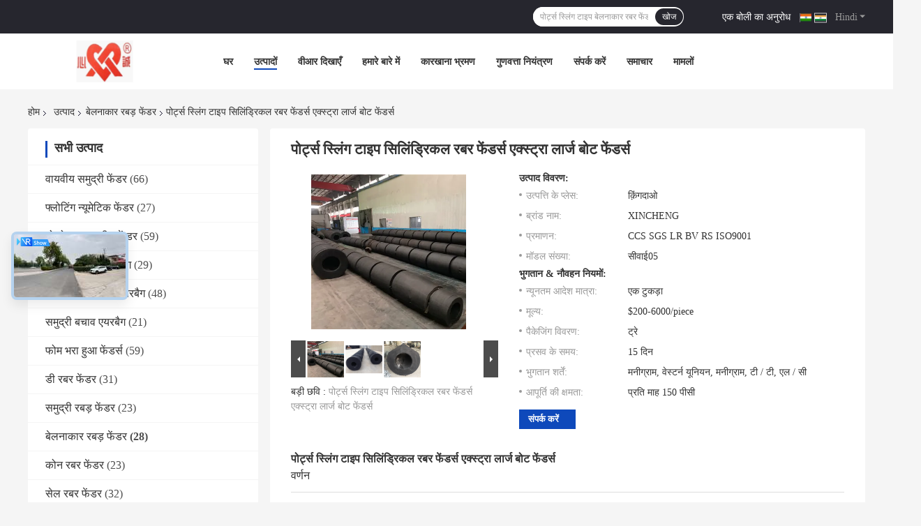

--- FILE ---
content_type: text/html
request_url: https://hindi.pneumaticmarinefenders.com/sale-13906727-ports-sling-type-cylindrical-rubber-fenders-extra-large-boat-fenders.html
body_size: 47923
content:

<!DOCTYPE html>
<html lang="hi">
<head>
	<meta charset="utf-8">
	<meta http-equiv="X-UA-Compatible" content="IE=edge">
	<meta name="viewport" content="width=device-width, initial-scale=1">
    <title>पोर्ट्स स्लिंग टाइप सिलिंड्रिकल रबर फेंडर्स एक्स्ट्रा लार्ज बोट फेंडर्स</title>
    <meta name="keywords" content="बेलनाकार रबड़ फेंडर, पोर्ट्स स्लिंग टाइप सिलिंड्रिकल रबर फेंडर्स एक्स्ट्रा लार्ज बोट फेंडर्स, बेलनाकार रबड़ फेंडर बिक्री के लिए, बेलनाकार रबड़ फेंडर कीमत" />
    <meta name="description" content="उच्च गुणवत्ता पोर्ट्स स्लिंग टाइप सिलिंड्रिकल रबर फेंडर्स एक्स्ट्रा लार्ज बोट फेंडर्स चीन से, चीन का अग्रणी उत्पाद बाज़ार बेलनाकार रबड़ फेंडर उत्पाद मार्केट, सख्त गुणवत्ता नियंत्रण के साथ बेलनाकार रबड़ फेंडर कारखानों, उच्च गुणवत्ता का उत्पादन पोर्ट्स स्लिंग टाइप सिलिंड्रिकल रबर फेंडर्स एक्स्ट्रा लार्ज बोट फेंडर्स उत्पादों." />
								<link hreflang="en" href="https://www.pneumaticmarinefenders.com/sale-13906727-ports-sling-type-cylindrical-rubber-fenders-extra-large-boat-fenders.html" rel="alternate">
				 				<link hreflang="fr" href="https://french.pneumaticmarinefenders.com/sale-13906727-ports-sling-type-cylindrical-rubber-fenders-extra-large-boat-fenders.html" rel="alternate">
				 				<link hreflang="de" href="https://german.pneumaticmarinefenders.com/sale-13906727-ports-sling-type-cylindrical-rubber-fenders-extra-large-boat-fenders.html" rel="alternate">
				 				<link hreflang="it" href="https://italian.pneumaticmarinefenders.com/sale-13906727-ports-sling-type-cylindrical-rubber-fenders-extra-large-boat-fenders.html" rel="alternate">
				 				<link hreflang="ru" href="https://russian.pneumaticmarinefenders.com/sale-13906727-ports-sling-type-cylindrical-rubber-fenders-extra-large-boat-fenders.html" rel="alternate">
				 				<link hreflang="es" href="https://spanish.pneumaticmarinefenders.com/sale-13906727-ports-sling-type-cylindrical-rubber-fenders-extra-large-boat-fenders.html" rel="alternate">
				 				<link hreflang="pt" href="https://portuguese.pneumaticmarinefenders.com/sale-13906727-ports-sling-type-cylindrical-rubber-fenders-extra-large-boat-fenders.html" rel="alternate">
				 				<link hreflang="nl" href="https://dutch.pneumaticmarinefenders.com/sale-13906727-ports-sling-type-cylindrical-rubber-fenders-extra-large-boat-fenders.html" rel="alternate">
				 				<link hreflang="el" href="https://greek.pneumaticmarinefenders.com/sale-13906727-ports-sling-type-cylindrical-rubber-fenders-extra-large-boat-fenders.html" rel="alternate">
				 				<link hreflang="ja" href="https://japanese.pneumaticmarinefenders.com/sale-13906727-ports-sling-type-cylindrical-rubber-fenders-extra-large-boat-fenders.html" rel="alternate">
				 				<link hreflang="ko" href="https://korean.pneumaticmarinefenders.com/sale-13906727-ports-sling-type-cylindrical-rubber-fenders-extra-large-boat-fenders.html" rel="alternate">
				 				<link hreflang="ar" href="https://arabic.pneumaticmarinefenders.com/sale-13906727-ports-sling-type-cylindrical-rubber-fenders-extra-large-boat-fenders.html" rel="alternate">
				 				<link hreflang="hi" href="https://hindi.pneumaticmarinefenders.com/sale-13906727-ports-sling-type-cylindrical-rubber-fenders-extra-large-boat-fenders.html" rel="alternate">
				 				<link hreflang="tr" href="https://turkish.pneumaticmarinefenders.com/sale-13906727-ports-sling-type-cylindrical-rubber-fenders-extra-large-boat-fenders.html" rel="alternate">
				 				<link hreflang="id" href="https://indonesian.pneumaticmarinefenders.com/sale-13906727-ports-sling-type-cylindrical-rubber-fenders-extra-large-boat-fenders.html" rel="alternate">
				 				<link hreflang="vi" href="https://vietnamese.pneumaticmarinefenders.com/sale-13906727-ports-sling-type-cylindrical-rubber-fenders-extra-large-boat-fenders.html" rel="alternate">
				 				<link hreflang="th" href="https://thai.pneumaticmarinefenders.com/sale-13906727-ports-sling-type-cylindrical-rubber-fenders-extra-large-boat-fenders.html" rel="alternate">
				 				<link hreflang="bn" href="https://bengali.pneumaticmarinefenders.com/sale-13906727-ports-sling-type-cylindrical-rubber-fenders-extra-large-boat-fenders.html" rel="alternate">
				 				<link hreflang="fa" href="https://persian.pneumaticmarinefenders.com/sale-13906727-ports-sling-type-cylindrical-rubber-fenders-extra-large-boat-fenders.html" rel="alternate">
				 				<link hreflang="pl" href="https://polish.pneumaticmarinefenders.com/sale-13906727-ports-sling-type-cylindrical-rubber-fenders-extra-large-boat-fenders.html" rel="alternate">
				 				<link rel='preload'
					  href=/photo/pneumaticmarinefenders/sitetpl/style/common.css?ver=1652768751 as='style'><link type='text/css' rel='stylesheet'
					  href=/photo/pneumaticmarinefenders/sitetpl/style/common.css?ver=1652768751 media='all'><meta property="og:title" content="पोर्ट्स स्लिंग टाइप सिलिंड्रिकल रबर फेंडर्स एक्स्ट्रा लार्ज बोट फेंडर्स" />
<meta property="og:description" content="उच्च गुणवत्ता पोर्ट्स स्लिंग टाइप सिलिंड्रिकल रबर फेंडर्स एक्स्ट्रा लार्ज बोट फेंडर्स चीन से, चीन का अग्रणी उत्पाद बाज़ार बेलनाकार रबड़ फेंडर उत्पाद मार्केट, सख्त गुणवत्ता नियंत्रण के साथ बेलनाकार रबड़ फेंडर कारखानों, उच्च गुणवत्ता का उत्पादन पोर्ट्स स्लिंग टाइप सिलिंड्रिकल रबर फेंडर्स एक्स्ट्रा लार्ज बोट फेंडर्स उत्पादों." />
<meta property="og:type" content="product" />
<meta property="og:availability" content="instock" />
<meta property="og:site_name" content="Qingdao Xincheng Rubber Products Co., Ltd." />
<meta property="og:url" content="https://hindi.pneumaticmarinefenders.com/sale-13906727-ports-sling-type-cylindrical-rubber-fenders-extra-large-boat-fenders.html" />
<meta property="og:image" content="https://hindi.pneumaticmarinefenders.com/photo/ps32663063-ports_sling_type_cylindrical_rubber_fenders_extra_large_boat_fenders.jpg" />
<link rel="canonical" href="https://hindi.pneumaticmarinefenders.com/sale-13906727-ports-sling-type-cylindrical-rubber-fenders-extra-large-boat-fenders.html" />
<link rel="alternate" href="https://m.hindi.pneumaticmarinefenders.com/sale-13906727-ports-sling-type-cylindrical-rubber-fenders-extra-large-boat-fenders.html" media="only screen and (max-width: 640px)" />
<link rel="stylesheet" type="text/css" href="/js/guidefirstcommon.css" />
<link rel="stylesheet" type="text/css" href="/js/guidecommon_99701.css" />
<style type="text/css">
/*<![CDATA[*/
.consent__cookie {position: fixed;top: 0;left: 0;width: 100%;height: 0%;z-index: 100000;}.consent__cookie_bg {position: fixed;top: 0;left: 0;width: 100%;height: 100%;background: #000;opacity: .6;display: none }.consent__cookie_rel {position: fixed;bottom:0;left: 0;width: 100%;background: #fff;display: -webkit-box;display: -ms-flexbox;display: flex;flex-wrap: wrap;padding: 24px 80px;-webkit-box-sizing: border-box;box-sizing: border-box;-webkit-box-pack: justify;-ms-flex-pack: justify;justify-content: space-between;-webkit-transition: all ease-in-out .3s;transition: all ease-in-out .3s }.consent__close {position: absolute;top: 20px;right: 20px;cursor: pointer }.consent__close svg {fill: #777 }.consent__close:hover svg {fill: #000 }.consent__cookie_box {flex: 1;word-break: break-word;}.consent__warm {color: #777;font-size: 16px;margin-bottom: 12px;line-height: 19px }.consent__title {color: #333;font-size: 20px;font-weight: 600;margin-bottom: 12px;line-height: 23px }.consent__itxt {color: #333;font-size: 14px;margin-bottom: 12px;display: -webkit-box;display: -ms-flexbox;display: flex;-webkit-box-align: center;-ms-flex-align: center;align-items: center }.consent__itxt i {display: -webkit-inline-box;display: -ms-inline-flexbox;display: inline-flex;width: 28px;height: 28px;border-radius: 50%;background: #e0f9e9;margin-right: 8px;-webkit-box-align: center;-ms-flex-align: center;align-items: center;-webkit-box-pack: center;-ms-flex-pack: center;justify-content: center }.consent__itxt svg {fill: #3ca860 }.consent__txt {color: #a6a6a6;font-size: 14px;margin-bottom: 8px;line-height: 17px }.consent__btns {display: -webkit-box;display: -ms-flexbox;display: flex;-webkit-box-orient: vertical;-webkit-box-direction: normal;-ms-flex-direction: column;flex-direction: column;-webkit-box-pack: center;-ms-flex-pack: center;justify-content: center;flex-shrink: 0;}.consent__btn {width: 280px;height: 40px;line-height: 40px;text-align: center;background: #3ca860;color: #fff;border-radius: 4px;margin: 8px 0;-webkit-box-sizing: border-box;box-sizing: border-box;cursor: pointer;font-size:14px}.consent__btn:hover {background: #00823b }.consent__btn.empty {color: #3ca860;border: 1px solid #3ca860;background: #fff }.consent__btn.empty:hover {background: #3ca860;color: #fff }.open .consent__cookie_bg {display: block }.open .consent__cookie_rel {bottom: 0 }@media (max-width: 760px) {.consent__btns {width: 100%;align-items: center;}.consent__cookie_rel {padding: 20px 24px }}.consent__cookie.open {display: block;}.consent__cookie {display: none;}
/*]]>*/
</style>
<style type="text/css">
/*<![CDATA[*/
@media only screen and (max-width:640px){.contact_now_dialog .content-wrap .desc{background-image:url(/images/cta_images/bg_s.png) !important}}.contact_now_dialog .content-wrap .content-wrap_header .cta-close{background-image:url(/images/cta_images/sprite.png) !important}.contact_now_dialog .content-wrap .desc{background-image:url(/images/cta_images/bg_l.png) !important}.contact_now_dialog .content-wrap .cta-btn i{background-image:url(/images/cta_images/sprite.png) !important}.contact_now_dialog .content-wrap .head-tip img{content:url(/images/cta_images/cta_contact_now.png) !important}.cusim{background-image:url(/images/imicon/im.svg) !important}.cuswa{background-image:url(/images/imicon/wa.png) !important}.cusall{background-image:url(/images/imicon/allchat.svg) !important}
/*]]>*/
</style>
<script type="text/javascript" src="/js/guidefirstcommon.js"></script>
<script type="text/javascript">
/*<![CDATA[*/
window.isvideotpl = 0;window.detailurl = '';
var colorUrl = '';var isShowGuide = 2;var showGuideColor = 0;var im_appid = 10003;var im_msg="Good day, what product are you looking for?";

var cta_cid = 50875;var use_defaulProductInfo = 1;var cta_pid = 13906727;var test_company = 0;var webim_domain = '';var company_type = 0;var cta_equipment = 'pc'; var setcookie = 'setwebimCookie(69784,13906727,0)'; var whatsapplink = "https://wa.me/8613854213258?text=Hi%2C+I%27m+interested+in+%E0%A4%AA%E0%A5%8B%E0%A4%B0%E0%A5%8D%E0%A4%9F%E0%A5%8D%E0%A4%B8+%E0%A4%B8%E0%A5%8D%E0%A4%B2%E0%A4%BF%E0%A4%82%E0%A4%97+%E0%A4%9F%E0%A4%BE%E0%A4%87%E0%A4%AA+%E0%A4%B8%E0%A4%BF%E0%A4%B2%E0%A4%BF%E0%A4%82%E0%A4%A1%E0%A5%8D%E0%A4%B0%E0%A4%BF%E0%A4%95%E0%A4%B2+%E0%A4%B0%E0%A4%AC%E0%A4%B0+%E0%A4%AB%E0%A5%87%E0%A4%82%E0%A4%A1%E0%A4%B0%E0%A5%8D%E0%A4%B8+%E0%A4%8F%E0%A4%95%E0%A5%8D%E0%A4%B8%E0%A5%8D%E0%A4%9F%E0%A5%8D%E0%A4%B0%E0%A4%BE+%E0%A4%B2%E0%A4%BE%E0%A4%B0%E0%A5%8D%E0%A4%9C+%E0%A4%AC%E0%A5%8B%E0%A4%9F+%E0%A4%AB%E0%A5%87%E0%A4%82%E0%A4%A1%E0%A4%B0%E0%A5%8D%E0%A4%B8."; function insertMeta(){var str = '<meta name="mobile-web-app-capable" content="yes" /><meta name="viewport" content="width=device-width, initial-scale=1.0" />';document.head.insertAdjacentHTML('beforeend',str);} var element = document.querySelector('a.footer_webim_a[href="/webim/webim_tab.html"]');if (element) {element.parentNode.removeChild(element);}

var colorUrl = '';
var aisearch = 0;
var selfUrl = '';
window.playerReportUrl='/vod/view_count/report';
var query_string = ["Products","Detail"];
var g_tp = '';
var customtplcolor = 99701;
var str_chat = 'चैट करना';
				var str_call_now = 'अभी फोन करो';
var str_chat_now = 'अब बात करें';
var str_contact1 = 'सबसे अच्छी कीमत पाएं';var str_chat_lang='hindi';var str_contact2 = 'मूल्य प्राप्त करें';var str_contact2 = 'सबसे अच्छी कीमत';var str_contact = 'संपर्क';
window.predomainsub = "";
/*]]>*/
</script>
</head>
<body>
<img src="/logo.gif" style="display:none" alt="logo"/>
<a style="display: none!important;" title="Qingdao Xincheng Rubber Products Co., Ltd." class="float-inquiry" href="/contactnow.html" onclick='setinquiryCookie("{\"showproduct\":1,\"pid\":\"13906727\",\"name\":\"\\u092a\\u094b\\u0930\\u094d\\u091f\\u094d\\u0938 \\u0938\\u094d\\u0932\\u093f\\u0902\\u0917 \\u091f\\u093e\\u0907\\u092a \\u0938\\u093f\\u0932\\u093f\\u0902\\u0921\\u094d\\u0930\\u093f\\u0915\\u0932 \\u0930\\u092c\\u0930 \\u092b\\u0947\\u0902\\u0921\\u0930\\u094d\\u0938 \\u090f\\u0915\\u094d\\u0938\\u094d\\u091f\\u094d\\u0930\\u093e \\u0932\\u093e\\u0930\\u094d\\u091c \\u092c\\u094b\\u091f \\u092b\\u0947\\u0902\\u0921\\u0930\\u094d\\u0938\",\"source_url\":\"\\/sale-13906727-ports-sling-type-cylindrical-rubber-fenders-extra-large-boat-fenders.html\",\"picurl\":\"\\/photo\\/pd32663063-ports_sling_type_cylindrical_rubber_fenders_extra_large_boat_fenders.jpg\",\"propertyDetail\":[[\"\\u0938\\u093e\\u092e\\u0917\\u094d\\u0930\\u0940\",\"\\u092a\\u094d\\u0930\\u093e\\u0915\\u0943\\u0924\\u093f\\u0915 \\u0930\\u092c\\u0921\\u093c\"],[\"\\u0906\\u0935\\u0947\\u0926\\u0928\",\"\\u090f\\u0938\\u091f\\u0940\\u0921\\u0940, \\u090f\\u0938\\u091f\\u0940\\u090f\\u0938, \\u091c\\u0939\\u093e\\u091c \\u0938\\u0902\\u0930\\u0915\\u094d\\u0937\\u0923\"],[\"\\u0906\\u0915\\u093e\\u0930\",\"\\u0905\\u0928\\u0941\\u0915\\u0942\\u0932\\u093f\\u0924 \\u0906\\u0915\\u093e\\u0930, \\u0917\\u094d\\u0930\\u093e\\u0939\\u0915\\u094b\\u0902 \\u0915\\u0940 \\u0906\\u0935\\u0936\\u094d\\u092f\\u0915\\u0924\\u093e\\u0913\\u0902 \\u0915\\u0947 \\u0905\\u0928\\u0941\\u0938\\u093e\\u0930\"],[\"\\u092a\\u0948\\u0915\\u093f\\u0902\\u0917\",\"\\u0928\\u0917\\u094d\\u0928 \\u092a\\u0948\\u0915\\u093f\\u0902\\u0917, \\u092b\\u0942\\u0938\"]],\"company_name\":null,\"picurl_c\":\"\\/photo\\/pc32663063-ports_sling_type_cylindrical_rubber_fenders_extra_large_boat_fenders.jpg\",\"price\":\"$200-6000\\/piece\",\"username\":\"Windy\",\"viewTime\":\"\\u0905\\u0902\\u0924\\u093f\\u092e \\u0932\\u0949\\u0917\\u093f\\u0928 : 1 \\u0918\\u0902\\u091f\\u0947 02 minuts \\u092a\\u0939\\u0932\\u0947\",\"subject\":\"\\u0915\\u094d\\u092f\\u093e \\u092a\\u094d\\u0930\\u0938\\u0935 \\u0915\\u0947 \\u0938\\u092e\\u092f \\u092a\\u0930 \\u0939\\u0948\\u092a\\u094b\\u0930\\u094d\\u091f\\u094d\\u0938 \\u0938\\u094d\\u0932\\u093f\\u0902\\u0917 \\u091f\\u093e\\u0907\\u092a \\u0938\\u093f\\u0932\\u093f\\u0902\\u0921\\u094d\\u0930\\u093f\\u0915\\u0932 \\u0930\\u092c\\u0930 \\u092b\\u0947\\u0902\\u0921\\u0930\\u094d\\u0938 \\u090f\\u0915\\u094d\\u0938\\u094d\\u091f\\u094d\\u0930\\u093e \\u0932\\u093e\\u0930\\u094d\\u091c \\u092c\\u094b\\u091f \\u092b\\u0947\\u0902\\u0921\\u0930\\u094d\\u0938\",\"countrycode\":\"\"}");'></a>
<script>
var originProductInfo = '';
var originProductInfo = {"showproduct":1,"pid":"13906727","name":"\u092a\u094b\u0930\u094d\u091f\u094d\u0938 \u0938\u094d\u0932\u093f\u0902\u0917 \u091f\u093e\u0907\u092a \u0938\u093f\u0932\u093f\u0902\u0921\u094d\u0930\u093f\u0915\u0932 \u0930\u092c\u0930 \u092b\u0947\u0902\u0921\u0930\u094d\u0938 \u090f\u0915\u094d\u0938\u094d\u091f\u094d\u0930\u093e \u0932\u093e\u0930\u094d\u091c \u092c\u094b\u091f \u092b\u0947\u0902\u0921\u0930\u094d\u0938","source_url":"\/sale-13906727-ports-sling-type-cylindrical-rubber-fenders-extra-large-boat-fenders.html","picurl":"\/photo\/pd32663063-ports_sling_type_cylindrical_rubber_fenders_extra_large_boat_fenders.jpg","propertyDetail":[["\u0938\u093e\u092e\u0917\u094d\u0930\u0940","\u092a\u094d\u0930\u093e\u0915\u0943\u0924\u093f\u0915 \u0930\u092c\u0921\u093c"],["\u0906\u0935\u0947\u0926\u0928","\u090f\u0938\u091f\u0940\u0921\u0940, \u090f\u0938\u091f\u0940\u090f\u0938, \u091c\u0939\u093e\u091c \u0938\u0902\u0930\u0915\u094d\u0937\u0923"],["\u0906\u0915\u093e\u0930","\u0905\u0928\u0941\u0915\u0942\u0932\u093f\u0924 \u0906\u0915\u093e\u0930, \u0917\u094d\u0930\u093e\u0939\u0915\u094b\u0902 \u0915\u0940 \u0906\u0935\u0936\u094d\u092f\u0915\u0924\u093e\u0913\u0902 \u0915\u0947 \u0905\u0928\u0941\u0938\u093e\u0930"],["\u092a\u0948\u0915\u093f\u0902\u0917","\u0928\u0917\u094d\u0928 \u092a\u0948\u0915\u093f\u0902\u0917, \u092b\u0942\u0938"]],"company_name":null,"picurl_c":"\/photo\/pc32663063-ports_sling_type_cylindrical_rubber_fenders_extra_large_boat_fenders.jpg","price":"$200-6000\/piece","username":"Windy","viewTime":"\u0905\u0902\u0924\u093f\u092e \u0932\u0949\u0917\u093f\u0928 : 10 \u0918\u0902\u091f\u0947 02 minuts \u092a\u0939\u0932\u0947","subject":"\u0915\u094d\u092f\u093e \u0906\u092a\u0915\u0947 \u0938\u092c\u0938\u0947 \u0905\u091a\u094d\u091b\u0940 \u0915\u0940\u092e\u0924 \u0915\u0947 \u0932\u093f\u090f \u0939\u0948\u092a\u094b\u0930\u094d\u091f\u094d\u0938 \u0938\u094d\u0932\u093f\u0902\u0917 \u091f\u093e\u0907\u092a \u0938\u093f\u0932\u093f\u0902\u0921\u094d\u0930\u093f\u0915\u0932 \u0930\u092c\u0930 \u092b\u0947\u0902\u0921\u0930\u094d\u0938 \u090f\u0915\u094d\u0938\u094d\u091f\u094d\u0930\u093e \u0932\u093e\u0930\u094d\u091c \u092c\u094b\u091f \u092b\u0947\u0902\u0921\u0930\u094d\u0938","countrycode":""};
var save_url = "/contactsave.html";
var update_url = "/updateinquiry.html";
var productInfo = {};
var defaulProductInfo = {};
var myDate = new Date();
var curDate = myDate.getFullYear()+'-'+(parseInt(myDate.getMonth())+1)+'-'+myDate.getDate();
var message = '';
var default_pop = 1;
var leaveMessageDialog = document.getElementsByClassName('leave-message-dialog')[0]; // 获取弹层
var _$$ = function (dom) {
    return document.querySelectorAll(dom);
};
resInfo = originProductInfo;
resInfo['name'] = resInfo['name'] || '';
defaulProductInfo.pid = resInfo['pid'];
defaulProductInfo.productName = resInfo['name'] ?? '';
defaulProductInfo.productInfo = resInfo['propertyDetail'];
defaulProductInfo.productImg = resInfo['picurl_c'];
defaulProductInfo.subject = resInfo['subject'] ?? '';
defaulProductInfo.productImgAlt = resInfo['name'] ?? '';
var inquirypopup_tmp = 1;
var message = 'प्रिय,'+'\r\n'+"मुझे दिलचस्पी है"+' '+trim(resInfo['name'])+", क्या आप मुझे अधिक विवरण भेज सकते हैं जैसे प्रकार, आकार, MOQ, सामग्री, आदि।"+'\r\n'+"धन्यवाद!"+'\r\n'+"";
var message_1 = 'प्रिय,'+'\r\n'+"मुझे दिलचस्पी है"+' '+trim(resInfo['name'])+", क्या आप मुझे अधिक विवरण भेज सकते हैं जैसे प्रकार, आकार, MOQ, सामग्री, आदि।"+'\r\n'+"धन्यवाद!"+'\r\n'+"";
var message_2 = 'नमस्ते,'+'\r\n'+"मैं खोज रहा हूँ"+' '+trim(resInfo['name'])+", कृपया मुझे मूल्य, विनिर्देश और चित्र भेजें।"+'\r\n'+"आपकी तेज प्रतिक्रिया को बहुत सराहना मिलेगी।"+'\r\n'+"ज्यादा जानकारी के लिए मुझसे निःसंकोच संपर्क करें।"+'\r\n'+"बहुत बहुत धन्यवाद।";
var message_3 = 'नमस्ते,'+'\r\n'+trim(resInfo['name'])+' '+"मेरी उम्मीदों पर खरा उतरता है।"+'\r\n'+"कृपया मुझे सर्वोत्तम मूल्य और कुछ अन्य उत्पाद जानकारी दें।"+'\r\n'+"मेरे मेल के माध्यम से मुझसे संपर्क करने में संकोच न करें।"+'\r\n'+"बहुत बहुत धन्यवाद।";

var message_4 = 'प्रिय,'+'\r\n'+"एफओबी मूल्य आपके पर क्या है"+' '+trim(resInfo['name'])+'?'+'\r\n'+"नजदीकी बंदरगाह नाम कौन सा है?"+'\r\n'+"कृपया मुझे जल्द से जल्द जवाब दें, आगे की जानकारी साझा करना बेहतर होगा।"+'\r\n'+"सादर!";
var message_5 = 'नमस्ते,'+'\r\n'+"मुझे आपकी बहुत दिलचस्पी है"+' '+trim(resInfo['name'])+'.'+'\r\n'+"कृपया मुझे अपने उत्पाद का विवरण भेजें।"+'\r\n'+"आपके त्वरित उत्तर की प्रतीक्षा है।"+'\r\n'+"मुझे मेल से बेझिझक संपर्क करें।"+'\r\n'+"सादर!";

var message_6 = 'प्रिय,'+'\r\n'+"कृपया हमें अपने बारे में जानकारी प्रदान करें"+' '+trim(resInfo['name'])+", जैसे कि प्रकार, आकार, सामग्री और निश्चित रूप से सर्वोत्तम मूल्य।"+'\r\n'+"आपके त्वरित उत्तर की प्रतीक्षा है।"+'\r\n'+"धन्यवाद!";
var message_7 = 'प्रिय,'+'\r\n'+"क्या आप आपूर्ति कर सकते हैं?"+' '+trim(resInfo['name'])+" हमारे लिए?"+'\r\n'+"पहले हम एक मूल्य सूची और कुछ उत्पाद विवरण चाहते हैं।"+'\r\n'+"मुझे आशा है कि मुझे उत्तर मिलेगा और सहयोग के लिए तत्पर रहेंगे।"+'\r\n'+"आपका बहुत बहुत धन्यवाद।";
var message_8 = 'नमस्ते,'+'\r\n'+"मैं खोज रहा हूँ"+' '+trim(resInfo['name'])+", कृपया मुझे कुछ और विस्तृत उत्पाद जानकारी दें।"+'\r\n'+"मुझे आपके उत्तर की प्रतीक्षा रहेगी।"+'\r\n'+"धन्यवाद!";
var message_9 = 'नमस्ते,'+'\r\n'+"तुम्हारी"+' '+trim(resInfo['name'])+" मेरी आवश्यकताओं को बहुत अच्छी तरह से पूरा करता है।"+'\r\n'+"कृपया मुझे मूल्य, विनिर्देश भेजें, और समान मॉडल ठीक होगा।"+'\r\n'+"मेरे साथ चैट करने के लिए स्वतंत्र महसूस करें।"+'\r\n'+"धन्यवाद!";
var message_10 = 'प्रिय,'+'\r\n'+"मैं विवरण और उद्धरण के बारे में अधिक जानना चाहता हूं"+' '+trim(resInfo['name'])+'.'+'\r\n'+"आप मुझसे कभी भी संपर्क कर सकते हैं।"+'\r\n'+"सादर!";

var r = getRandom(1,10);

defaulProductInfo.message = eval("message_"+r);
    defaulProductInfo.message = eval("message_"+r);
        var mytAjax = {

    post: function(url, data, fn) {
        var xhr = new XMLHttpRequest();
        xhr.open("POST", url, true);
        xhr.setRequestHeader("Content-Type", "application/x-www-form-urlencoded;charset=UTF-8");
        xhr.setRequestHeader("X-Requested-With", "XMLHttpRequest");
        xhr.setRequestHeader('Content-Type','text/plain;charset=UTF-8');
        xhr.onreadystatechange = function() {
            if(xhr.readyState == 4 && (xhr.status == 200 || xhr.status == 304)) {
                fn.call(this, xhr.responseText);
            }
        };
        xhr.send(data);
    },

    postform: function(url, data, fn) {
        var xhr = new XMLHttpRequest();
        xhr.open("POST", url, true);
        xhr.setRequestHeader("X-Requested-With", "XMLHttpRequest");
        xhr.onreadystatechange = function() {
            if(xhr.readyState == 4 && (xhr.status == 200 || xhr.status == 304)) {
                fn.call(this, xhr.responseText);
            }
        };
        xhr.send(data);
    }
};
/*window.onload = function(){
    leaveMessageDialog = document.getElementsByClassName('leave-message-dialog')[0];
    if (window.localStorage.recordDialogStatus=='undefined' || (window.localStorage.recordDialogStatus!='undefined' && window.localStorage.recordDialogStatus != curDate)) {
        setTimeout(function(){
            if(parseInt(inquirypopup_tmp%10) == 1){
                creatDialog(defaulProductInfo, 1);
            }
        }, 6000);
    }
};*/
function trim(str)
{
    str = str.replace(/(^\s*)/g,"");
    return str.replace(/(\s*$)/g,"");
};
function getRandom(m,n){
    var num = Math.floor(Math.random()*(m - n) + n);
    return num;
};
function strBtn(param) {

    var starattextarea = document.getElementById("textareamessage").value.length;
    var email = document.getElementById("startEmail").value;

    var default_tip = document.querySelectorAll(".watermark_container").length;
    if (20 < starattextarea && starattextarea < 3000) {
        if(default_tip>0){
            document.getElementById("textareamessage1").parentNode.parentNode.nextElementSibling.style.display = "none";
        }else{
            document.getElementById("textareamessage1").parentNode.nextElementSibling.style.display = "none";
        }

    } else {
        if(default_tip>0){
            document.getElementById("textareamessage1").parentNode.parentNode.nextElementSibling.style.display = "block";
        }else{
            document.getElementById("textareamessage1").parentNode.nextElementSibling.style.display = "block";
        }

        return;
    }

    // var re = /^([a-zA-Z0-9_-])+@([a-zA-Z0-9_-])+\.([a-zA-Z0-9_-])+/i;/*邮箱不区分大小写*/
    var re = /^[a-zA-Z0-9][\w-]*(\.?[\w-]+)*@[a-zA-Z0-9-]+(\.[a-zA-Z0-9]+)+$/i;
    if (!re.test(email)) {
        document.getElementById("startEmail").nextElementSibling.style.display = "block";
        return;
    } else {
        document.getElementById("startEmail").nextElementSibling.style.display = "none";
    }

    var subject = document.getElementById("pop_subject").value;
    var pid = document.getElementById("pop_pid").value;
    var message = document.getElementById("textareamessage").value;
    var sender_email = document.getElementById("startEmail").value;
    var tel = '';
    if (document.getElementById("tel0") != undefined && document.getElementById("tel0") != '')
        tel = document.getElementById("tel0").value;
    var form_serialize = '&tel='+tel;

    form_serialize = form_serialize.replace(/\+/g, "%2B");
    mytAjax.post(save_url,"pid="+pid+"&subject="+subject+"&email="+sender_email+"&message="+(message)+form_serialize,function(res){
        var mes = JSON.parse(res);
        if(mes.status == 200){
            var iid = mes.iid;
            document.getElementById("pop_iid").value = iid;
            document.getElementById("pop_uuid").value = mes.uuid;

            if(typeof gtag_report_conversion === "function"){
                gtag_report_conversion();//执行统计js代码
            }
            if(typeof fbq === "function"){
                fbq('track','Purchase');//执行统计js代码
            }
        }
    });
    for (var index = 0; index < document.querySelectorAll(".dialog-content-pql").length; index++) {
        document.querySelectorAll(".dialog-content-pql")[index].style.display = "none";
    };
    $('#idphonepql').val(tel);
    document.getElementById("dialog-content-pql-id").style.display = "block";
    ;
};
function twoBtnOk(param) {

    var selectgender = document.getElementById("Mr").innerHTML;
    var iid = document.getElementById("pop_iid").value;
    var sendername = document.getElementById("idnamepql").value;
    var senderphone = document.getElementById("idphonepql").value;
    var sendercname = document.getElementById("idcompanypql").value;
    var uuid = document.getElementById("pop_uuid").value;
    var gender = 2;
    if(selectgender == 'Mr.') gender = 0;
    if(selectgender == 'Mrs.') gender = 1;
    var pid = document.getElementById("pop_pid").value;
    var form_serialize = '';

        form_serialize = form_serialize.replace(/\+/g, "%2B");

    mytAjax.post(update_url,"iid="+iid+"&gender="+gender+"&uuid="+uuid+"&name="+(sendername)+"&tel="+(senderphone)+"&company="+(sendercname)+form_serialize,function(res){});

    for (var index = 0; index < document.querySelectorAll(".dialog-content-pql").length; index++) {
        document.querySelectorAll(".dialog-content-pql")[index].style.display = "none";
    };
    document.getElementById("dialog-content-pql-ok").style.display = "block";

};
function toCheckMust(name) {
    $('#'+name+'error').hide();
}
function handClidk(param) {
    var starattextarea = document.getElementById("textareamessage1").value.length;
    var email = document.getElementById("startEmail1").value;
    var default_tip = document.querySelectorAll(".watermark_container").length;
    if (20 < starattextarea && starattextarea < 3000) {
        if(default_tip>0){
            document.getElementById("textareamessage1").parentNode.parentNode.nextElementSibling.style.display = "none";
        }else{
            document.getElementById("textareamessage1").parentNode.nextElementSibling.style.display = "none";
        }

    } else {
        if(default_tip>0){
            document.getElementById("textareamessage1").parentNode.parentNode.nextElementSibling.style.display = "block";
        }else{
            document.getElementById("textareamessage1").parentNode.nextElementSibling.style.display = "block";
        }

        return;
    }

    // var re = /^([a-zA-Z0-9_-])+@([a-zA-Z0-9_-])+\.([a-zA-Z0-9_-])+/i;
    var re = /^[a-zA-Z0-9][\w-]*(\.?[\w-]+)*@[a-zA-Z0-9-]+(\.[a-zA-Z0-9]+)+$/i;
    if (!re.test(email)) {
        document.getElementById("startEmail1").nextElementSibling.style.display = "block";
        return;
    } else {
        document.getElementById("startEmail1").nextElementSibling.style.display = "none";
    }

    var subject = document.getElementById("pop_subject").value;
    var pid = document.getElementById("pop_pid").value;
    var message = document.getElementById("textareamessage1").value;
    var sender_email = document.getElementById("startEmail1").value;
    var form_serialize = tel = '';
    if (document.getElementById("tel1") != undefined && document.getElementById("tel1") != '')
        tel = document.getElementById("tel1").value;
        mytAjax.post(save_url,"email="+sender_email+"&tel="+tel+"&pid="+pid+"&message="+message+"&subject="+subject+form_serialize,function(res){

        var mes = JSON.parse(res);
        if(mes.status == 200){
            var iid = mes.iid;
            document.getElementById("pop_iid").value = iid;
            document.getElementById("pop_uuid").value = mes.uuid;
            if(typeof gtag_report_conversion === "function"){
                gtag_report_conversion();//执行统计js代码
            }
        }

    });
    for (var index = 0; index < document.querySelectorAll(".dialog-content-pql").length; index++) {
        document.querySelectorAll(".dialog-content-pql")[index].style.display = "none";
    };
    $('#idphonepql').val(tel);
    document.getElementById("dialog-content-pql-id").style.display = "block";

};
window.addEventListener('load', function () {
    $('.checkbox-wrap label').each(function(){
        if($(this).find('input').prop('checked')){
            $(this).addClass('on')
        }else {
            $(this).removeClass('on')
        }
    })
    $(document).on('click', '.checkbox-wrap label' , function(ev){
        if (ev.target.tagName.toUpperCase() != 'INPUT') {
            $(this).toggleClass('on')
        }
    })
})

function hand_video(pdata) {
    data = JSON.parse(pdata);
    productInfo.productName = data.productName;
    productInfo.productInfo = data.productInfo;
    productInfo.productImg = data.productImg;
    productInfo.subject = data.subject;

    var message = 'प्रिय,'+'\r\n'+"मुझे दिलचस्पी है"+' '+trim(data.productName)+", क्या आप मुझे अधिक विवरण भेज सकते हैं जैसे कि प्रकार, आकार, मात्रा, सामग्री, आदि।"+'\r\n'+"धन्यवाद!"+'\r\n'+"";

    var message = 'प्रिय,'+'\r\n'+"मुझे दिलचस्पी है"+' '+trim(data.productName)+", क्या आप मुझे अधिक विवरण भेज सकते हैं जैसे प्रकार, आकार, MOQ, सामग्री, आदि।"+'\r\n'+"धन्यवाद!"+'\r\n'+"";
    var message_1 = 'प्रिय,'+'\r\n'+"मुझे दिलचस्पी है"+' '+trim(data.productName)+", क्या आप मुझे अधिक विवरण भेज सकते हैं जैसे प्रकार, आकार, MOQ, सामग्री, आदि।"+'\r\n'+"धन्यवाद!"+'\r\n'+"";
    var message_2 = 'नमस्ते,'+'\r\n'+"मैं खोज रहा हूँ"+' '+trim(data.productName)+", कृपया मुझे मूल्य, विनिर्देश और चित्र भेजें।"+'\r\n'+"आपकी तेज प्रतिक्रिया को बहुत सराहना मिलेगी।"+'\r\n'+"ज्यादा जानकारी के लिए मुझसे निःसंकोच संपर्क करें।"+'\r\n'+"बहुत बहुत धन्यवाद।";
    var message_3 = 'नमस्ते,'+'\r\n'+trim(data.productName)+' '+"मेरी उम्मीदों पर खरा उतरता है।"+'\r\n'+"कृपया मुझे सर्वोत्तम मूल्य और कुछ अन्य उत्पाद जानकारी दें।"+'\r\n'+"मेरे मेल के माध्यम से मुझसे संपर्क करने में संकोच न करें।"+'\r\n'+"बहुत बहुत धन्यवाद।";

    var message_4 = 'प्रिय,'+'\r\n'+"एफओबी मूल्य आपके पर क्या है"+' '+trim(data.productName)+'?'+'\r\n'+"नजदीकी बंदरगाह नाम कौन सा है?"+'\r\n'+"कृपया मुझे जल्द से जल्द जवाब दें, आगे की जानकारी साझा करना बेहतर होगा।"+'\r\n'+"सादर!";
    var message_5 = 'नमस्ते,'+'\r\n'+"मुझे आपकी बहुत दिलचस्पी है"+' '+trim(data.productName)+'.'+'\r\n'+"कृपया मुझे अपने उत्पाद का विवरण भेजें।"+'\r\n'+"आपके त्वरित उत्तर की प्रतीक्षा है।"+'\r\n'+"मुझे मेल से बेझिझक संपर्क करें।"+'\r\n'+"सादर!";

    var message_6 = 'प्रिय,'+'\r\n'+"कृपया हमें अपने बारे में जानकारी प्रदान करें"+' '+trim(data.productName)+", जैसे कि प्रकार, आकार, सामग्री और निश्चित रूप से सर्वोत्तम मूल्य।"+'\r\n'+"आपके त्वरित उत्तर की प्रतीक्षा है।"+'\r\n'+"धन्यवाद!";
    var message_7 = 'प्रिय,'+'\r\n'+"क्या आप आपूर्ति कर सकते हैं?"+' '+trim(data.productName)+" हमारे लिए?"+'\r\n'+"पहले हम एक मूल्य सूची और कुछ उत्पाद विवरण चाहते हैं।"+'\r\n'+"मुझे आशा है कि मुझे उत्तर मिलेगा और सहयोग के लिए तत्पर रहेंगे।"+'\r\n'+"आपका बहुत बहुत धन्यवाद।";
    var message_8 = 'नमस्ते,'+'\r\n'+"मैं खोज रहा हूँ"+' '+trim(data.productName)+", कृपया मुझे कुछ और विस्तृत उत्पाद जानकारी दें।"+'\r\n'+"मुझे आपके उत्तर की प्रतीक्षा रहेगी।"+'\r\n'+"धन्यवाद!";
    var message_9 = 'नमस्ते,'+'\r\n'+"तुम्हारी"+' '+trim(data.productName)+" मेरी आवश्यकताओं को बहुत अच्छी तरह से पूरा करता है।"+'\r\n'+"कृपया मुझे मूल्य, विनिर्देश भेजें, और समान मॉडल ठीक होगा।"+'\r\n'+"मेरे साथ चैट करने के लिए स्वतंत्र महसूस करें।"+'\r\n'+"धन्यवाद!";
    var message_10 = 'प्रिय,'+'\r\n'+"मैं विवरण और उद्धरण के बारे में अधिक जानना चाहता हूं"+' '+trim(data.productName)+'.'+'\r\n'+"आप मुझसे कभी भी संपर्क कर सकते हैं।"+'\r\n'+"सादर!";

    var r = getRandom(1,10);

    productInfo.message = eval("message_"+r);
            if(parseInt(inquirypopup_tmp/10) == 1){
        productInfo.message = "";
    }
    productInfo.pid = data.pid;
    creatDialog(productInfo, 2);
};

function handDialog(pdata) {
    data = JSON.parse(pdata);
    productInfo.productName = data.productName;
    productInfo.productInfo = data.productInfo;
    productInfo.productImg = data.productImg;
    productInfo.subject = data.subject;

    var message = 'प्रिय,'+'\r\n'+"मुझे दिलचस्पी है"+' '+trim(data.productName)+", क्या आप मुझे अधिक विवरण भेज सकते हैं जैसे कि प्रकार, आकार, मात्रा, सामग्री, आदि।"+'\r\n'+"धन्यवाद!"+'\r\n'+"";

    var message = 'प्रिय,'+'\r\n'+"मुझे दिलचस्पी है"+' '+trim(data.productName)+", क्या आप मुझे अधिक विवरण भेज सकते हैं जैसे प्रकार, आकार, MOQ, सामग्री, आदि।"+'\r\n'+"धन्यवाद!"+'\r\n'+"";
    var message_1 = 'प्रिय,'+'\r\n'+"मुझे दिलचस्पी है"+' '+trim(data.productName)+", क्या आप मुझे अधिक विवरण भेज सकते हैं जैसे प्रकार, आकार, MOQ, सामग्री, आदि।"+'\r\n'+"धन्यवाद!"+'\r\n'+"";
    var message_2 = 'नमस्ते,'+'\r\n'+"मैं खोज रहा हूँ"+' '+trim(data.productName)+", कृपया मुझे मूल्य, विनिर्देश और चित्र भेजें।"+'\r\n'+"आपकी तेज प्रतिक्रिया को बहुत सराहना मिलेगी।"+'\r\n'+"ज्यादा जानकारी के लिए मुझसे निःसंकोच संपर्क करें।"+'\r\n'+"बहुत बहुत धन्यवाद।";
    var message_3 = 'नमस्ते,'+'\r\n'+trim(data.productName)+' '+"मेरी उम्मीदों पर खरा उतरता है।"+'\r\n'+"कृपया मुझे सर्वोत्तम मूल्य और कुछ अन्य उत्पाद जानकारी दें।"+'\r\n'+"मेरे मेल के माध्यम से मुझसे संपर्क करने में संकोच न करें।"+'\r\n'+"बहुत बहुत धन्यवाद।";

    var message_4 = 'प्रिय,'+'\r\n'+"एफओबी मूल्य आपके पर क्या है"+' '+trim(data.productName)+'?'+'\r\n'+"नजदीकी बंदरगाह नाम कौन सा है?"+'\r\n'+"कृपया मुझे जल्द से जल्द जवाब दें, आगे की जानकारी साझा करना बेहतर होगा।"+'\r\n'+"सादर!";
    var message_5 = 'नमस्ते,'+'\r\n'+"मुझे आपकी बहुत दिलचस्पी है"+' '+trim(data.productName)+'.'+'\r\n'+"कृपया मुझे अपने उत्पाद का विवरण भेजें।"+'\r\n'+"आपके त्वरित उत्तर की प्रतीक्षा है।"+'\r\n'+"मुझे मेल से बेझिझक संपर्क करें।"+'\r\n'+"सादर!";

    var message_6 = 'प्रिय,'+'\r\n'+"कृपया हमें अपने बारे में जानकारी प्रदान करें"+' '+trim(data.productName)+", जैसे कि प्रकार, आकार, सामग्री और निश्चित रूप से सर्वोत्तम मूल्य।"+'\r\n'+"आपके त्वरित उत्तर की प्रतीक्षा है।"+'\r\n'+"धन्यवाद!";
    var message_7 = 'प्रिय,'+'\r\n'+"क्या आप आपूर्ति कर सकते हैं?"+' '+trim(data.productName)+" हमारे लिए?"+'\r\n'+"पहले हम एक मूल्य सूची और कुछ उत्पाद विवरण चाहते हैं।"+'\r\n'+"मुझे आशा है कि मुझे उत्तर मिलेगा और सहयोग के लिए तत्पर रहेंगे।"+'\r\n'+"आपका बहुत बहुत धन्यवाद।";
    var message_8 = 'नमस्ते,'+'\r\n'+"मैं खोज रहा हूँ"+' '+trim(data.productName)+", कृपया मुझे कुछ और विस्तृत उत्पाद जानकारी दें।"+'\r\n'+"मुझे आपके उत्तर की प्रतीक्षा रहेगी।"+'\r\n'+"धन्यवाद!";
    var message_9 = 'नमस्ते,'+'\r\n'+"तुम्हारी"+' '+trim(data.productName)+" मेरी आवश्यकताओं को बहुत अच्छी तरह से पूरा करता है।"+'\r\n'+"कृपया मुझे मूल्य, विनिर्देश भेजें, और समान मॉडल ठीक होगा।"+'\r\n'+"मेरे साथ चैट करने के लिए स्वतंत्र महसूस करें।"+'\r\n'+"धन्यवाद!";
    var message_10 = 'प्रिय,'+'\r\n'+"मैं विवरण और उद्धरण के बारे में अधिक जानना चाहता हूं"+' '+trim(data.productName)+'.'+'\r\n'+"आप मुझसे कभी भी संपर्क कर सकते हैं।"+'\r\n'+"सादर!";

    var r = getRandom(1,10);
    productInfo.message = eval("message_"+r);
            if(parseInt(inquirypopup_tmp/10) == 1){
        productInfo.message = "";
    }
    productInfo.pid = data.pid;
    creatDialog(productInfo, 2);
};

function closepql(param) {

    leaveMessageDialog.style.display = 'none';
};

function closepql2(param) {

    for (var index = 0; index < document.querySelectorAll(".dialog-content-pql").length; index++) {
        document.querySelectorAll(".dialog-content-pql")[index].style.display = "none";
    };
    document.getElementById("dialog-content-pql-ok").style.display = "block";
};

function decodeHtmlEntities(str) {
    var tempElement = document.createElement('div');
    tempElement.innerHTML = str;
    return tempElement.textContent || tempElement.innerText || '';
}

function initProduct(productInfo,type){

    productInfo.productName = decodeHtmlEntities(productInfo.productName);
    productInfo.message = decodeHtmlEntities(productInfo.message);

    leaveMessageDialog = document.getElementsByClassName('leave-message-dialog')[0];
    leaveMessageDialog.style.display = "block";
    if(type == 3){
        var popinquiryemail = document.getElementById("popinquiryemail").value;
        _$$("#startEmail1")[0].value = popinquiryemail;
    }else{
        _$$("#startEmail1")[0].value = "";
    }
    _$$("#startEmail")[0].value = "";
    _$$("#idnamepql")[0].value = "";
    _$$("#idphonepql")[0].value = "";
    _$$("#idcompanypql")[0].value = "";

    _$$("#pop_pid")[0].value = productInfo.pid;
    _$$("#pop_subject")[0].value = productInfo.subject;
    
    if(parseInt(inquirypopup_tmp/10) == 1){
        productInfo.message = "";
    }

    _$$("#textareamessage1")[0].value = productInfo.message;
    _$$("#textareamessage")[0].value = productInfo.message;

    _$$("#dialog-content-pql-id .titlep")[0].innerHTML = productInfo.productName;
    _$$("#dialog-content-pql-id img")[0].setAttribute("src", productInfo.productImg);
    _$$("#dialog-content-pql-id img")[0].setAttribute("alt", productInfo.productImgAlt);

    _$$("#dialog-content-pql-id-hand img")[0].setAttribute("src", productInfo.productImg);
    _$$("#dialog-content-pql-id-hand img")[0].setAttribute("alt", productInfo.productImgAlt);
    _$$("#dialog-content-pql-id-hand .titlep")[0].innerHTML = productInfo.productName;

    if (productInfo.productInfo.length > 0) {
        var ul2, ul;
        ul = document.createElement("ul");
        for (var index = 0; index < productInfo.productInfo.length; index++) {
            var el = productInfo.productInfo[index];
            var li = document.createElement("li");
            var span1 = document.createElement("span");
            span1.innerHTML = el[0] + ":";
            var span2 = document.createElement("span");
            span2.innerHTML = el[1];
            li.appendChild(span1);
            li.appendChild(span2);
            ul.appendChild(li);

        }
        ul2 = ul.cloneNode(true);
        if (type === 1) {
            _$$("#dialog-content-pql-id .left")[0].replaceChild(ul, _$$("#dialog-content-pql-id .left ul")[0]);
        } else {
            _$$("#dialog-content-pql-id-hand .left")[0].replaceChild(ul2, _$$("#dialog-content-pql-id-hand .left ul")[0]);
            _$$("#dialog-content-pql-id .left")[0].replaceChild(ul, _$$("#dialog-content-pql-id .left ul")[0]);
        }
    };
    for (var index = 0; index < _$$("#dialog-content-pql-id .right ul li").length; index++) {
        _$$("#dialog-content-pql-id .right ul li")[index].addEventListener("click", function (params) {
            _$$("#dialog-content-pql-id .right #Mr")[0].innerHTML = this.innerHTML
        }, false)

    };

};
function closeInquiryCreateDialog() {
    document.getElementById("xuanpan_dialog_box_pql").style.display = "none";
};
function showInquiryCreateDialog() {
    document.getElementById("xuanpan_dialog_box_pql").style.display = "block";
};
function submitPopInquiry(){
    var message = document.getElementById("inquiry_message").value;
    var email = document.getElementById("inquiry_email").value;
    var subject = defaulProductInfo.subject;
    var pid = defaulProductInfo.pid;
    if (email === undefined) {
        showInquiryCreateDialog();
        document.getElementById("inquiry_email").style.border = "1px solid red";
        return false;
    };
    if (message === undefined) {
        showInquiryCreateDialog();
        document.getElementById("inquiry_message").style.border = "1px solid red";
        return false;
    };
    if (email.search(/^\w+((-\w+)|(\.\w+))*\@[A-Za-z0-9]+((\.|-)[A-Za-z0-9]+)*\.[A-Za-z0-9]+$/) == -1) {
        document.getElementById("inquiry_email").style.border= "1px solid red";
        showInquiryCreateDialog();
        return false;
    } else {
        document.getElementById("inquiry_email").style.border= "";
    };
    if (message.length < 20 || message.length >3000) {
        showInquiryCreateDialog();
        document.getElementById("inquiry_message").style.border = "1px solid red";
        return false;
    } else {
        document.getElementById("inquiry_message").style.border = "";
    };
    var tel = '';
    if (document.getElementById("tel") != undefined && document.getElementById("tel") != '')
        tel = document.getElementById("tel").value;

    mytAjax.post(save_url,"pid="+pid+"&subject="+subject+"&email="+email+"&message="+(message)+'&tel='+tel,function(res){
        var mes = JSON.parse(res);
        if(mes.status == 200){
            var iid = mes.iid;
            document.getElementById("pop_iid").value = iid;
            document.getElementById("pop_uuid").value = mes.uuid;

        }
    });
    initProduct(defaulProductInfo);
    for (var index = 0; index < document.querySelectorAll(".dialog-content-pql").length; index++) {
        document.querySelectorAll(".dialog-content-pql")[index].style.display = "none";
    };
    $('#idphonepql').val(tel);
    document.getElementById("dialog-content-pql-id").style.display = "block";

};

//带附件上传
function submitPopInquiryfile(email_id,message_id,check_sort,name_id,phone_id,company_id,attachments){

    if(typeof(check_sort) == 'undefined'){
        check_sort = 0;
    }
    var message = document.getElementById(message_id).value;
    var email = document.getElementById(email_id).value;
    var attachments = document.getElementById(attachments).value;
    if(typeof(name_id) !== 'undefined' && name_id != ""){
        var name  = document.getElementById(name_id).value;
    }
    if(typeof(phone_id) !== 'undefined' && phone_id != ""){
        var phone = document.getElementById(phone_id).value;
    }
    if(typeof(company_id) !== 'undefined' && company_id != ""){
        var company = document.getElementById(company_id).value;
    }
    var subject = defaulProductInfo.subject;
    var pid = defaulProductInfo.pid;

    if(check_sort == 0){
        if (email === undefined) {
            showInquiryCreateDialog();
            document.getElementById(email_id).style.border = "1px solid red";
            return false;
        };
        if (message === undefined) {
            showInquiryCreateDialog();
            document.getElementById(message_id).style.border = "1px solid red";
            return false;
        };

        if (email.search(/^\w+((-\w+)|(\.\w+))*\@[A-Za-z0-9]+((\.|-)[A-Za-z0-9]+)*\.[A-Za-z0-9]+$/) == -1) {
            document.getElementById(email_id).style.border= "1px solid red";
            showInquiryCreateDialog();
            return false;
        } else {
            document.getElementById(email_id).style.border= "";
        };
        if (message.length < 20 || message.length >3000) {
            showInquiryCreateDialog();
            document.getElementById(message_id).style.border = "1px solid red";
            return false;
        } else {
            document.getElementById(message_id).style.border = "";
        };
    }else{

        if (message === undefined) {
            showInquiryCreateDialog();
            document.getElementById(message_id).style.border = "1px solid red";
            return false;
        };

        if (email === undefined) {
            showInquiryCreateDialog();
            document.getElementById(email_id).style.border = "1px solid red";
            return false;
        };

        if (message.length < 20 || message.length >3000) {
            showInquiryCreateDialog();
            document.getElementById(message_id).style.border = "1px solid red";
            return false;
        } else {
            document.getElementById(message_id).style.border = "";
        };

        if (email.search(/^\w+((-\w+)|(\.\w+))*\@[A-Za-z0-9]+((\.|-)[A-Za-z0-9]+)*\.[A-Za-z0-9]+$/) == -1) {
            document.getElementById(email_id).style.border= "1px solid red";
            showInquiryCreateDialog();
            return false;
        } else {
            document.getElementById(email_id).style.border= "";
        };

    };

    mytAjax.post(save_url,"pid="+pid+"&subject="+subject+"&email="+email+"&message="+message+"&company="+company+"&attachments="+attachments,function(res){
        var mes = JSON.parse(res);
        if(mes.status == 200){
            var iid = mes.iid;
            document.getElementById("pop_iid").value = iid;
            document.getElementById("pop_uuid").value = mes.uuid;

            if(typeof gtag_report_conversion === "function"){
                gtag_report_conversion();//执行统计js代码
            }
            if(typeof fbq === "function"){
                fbq('track','Purchase');//执行统计js代码
            }
        }
    });
    initProduct(defaulProductInfo);

    if(name !== undefined && name != ""){
        _$$("#idnamepql")[0].value = name;
    }

    if(phone !== undefined && phone != ""){
        _$$("#idphonepql")[0].value = phone;
    }

    if(company !== undefined && company != ""){
        _$$("#idcompanypql")[0].value = company;
    }

    for (var index = 0; index < document.querySelectorAll(".dialog-content-pql").length; index++) {
        document.querySelectorAll(".dialog-content-pql")[index].style.display = "none";
    };
    document.getElementById("dialog-content-pql-id").style.display = "block";

};
function submitPopInquiryByParam(email_id,message_id,check_sort,name_id,phone_id,company_id){

    if(typeof(check_sort) == 'undefined'){
        check_sort = 0;
    }

    var senderphone = '';
    var message = document.getElementById(message_id).value;
    var email = document.getElementById(email_id).value;
    if(typeof(name_id) !== 'undefined' && name_id != ""){
        var name  = document.getElementById(name_id).value;
    }
    if(typeof(phone_id) !== 'undefined' && phone_id != ""){
        var phone = document.getElementById(phone_id).value;
        senderphone = phone;
    }
    if(typeof(company_id) !== 'undefined' && company_id != ""){
        var company = document.getElementById(company_id).value;
    }
    var subject = defaulProductInfo.subject;
    var pid = defaulProductInfo.pid;

    if(check_sort == 0){
        if (email === undefined) {
            showInquiryCreateDialog();
            document.getElementById(email_id).style.border = "1px solid red";
            return false;
        };
        if (message === undefined) {
            showInquiryCreateDialog();
            document.getElementById(message_id).style.border = "1px solid red";
            return false;
        };

        if (email.search(/^\w+((-\w+)|(\.\w+))*\@[A-Za-z0-9]+((\.|-)[A-Za-z0-9]+)*\.[A-Za-z0-9]+$/) == -1) {
            document.getElementById(email_id).style.border= "1px solid red";
            showInquiryCreateDialog();
            return false;
        } else {
            document.getElementById(email_id).style.border= "";
        };
        if (message.length < 20 || message.length >3000) {
            showInquiryCreateDialog();
            document.getElementById(message_id).style.border = "1px solid red";
            return false;
        } else {
            document.getElementById(message_id).style.border = "";
        };
    }else{

        if (message === undefined) {
            showInquiryCreateDialog();
            document.getElementById(message_id).style.border = "1px solid red";
            return false;
        };

        if (email === undefined) {
            showInquiryCreateDialog();
            document.getElementById(email_id).style.border = "1px solid red";
            return false;
        };

        if (message.length < 20 || message.length >3000) {
            showInquiryCreateDialog();
            document.getElementById(message_id).style.border = "1px solid red";
            return false;
        } else {
            document.getElementById(message_id).style.border = "";
        };

        if (email.search(/^\w+((-\w+)|(\.\w+))*\@[A-Za-z0-9]+((\.|-)[A-Za-z0-9]+)*\.[A-Za-z0-9]+$/) == -1) {
            document.getElementById(email_id).style.border= "1px solid red";
            showInquiryCreateDialog();
            return false;
        } else {
            document.getElementById(email_id).style.border= "";
        };

    };

    var productsku = "";
    if($("#product_sku").length > 0){
        productsku = $("#product_sku").html();
    }

    mytAjax.post(save_url,"tel="+senderphone+"&pid="+pid+"&subject="+subject+"&email="+email+"&message="+message+"&messagesku="+encodeURI(productsku),function(res){
        var mes = JSON.parse(res);
        if(mes.status == 200){
            var iid = mes.iid;
            document.getElementById("pop_iid").value = iid;
            document.getElementById("pop_uuid").value = mes.uuid;

            if(typeof gtag_report_conversion === "function"){
                gtag_report_conversion();//执行统计js代码
            }
            if(typeof fbq === "function"){
                fbq('track','Purchase');//执行统计js代码
            }
        }
    });
    initProduct(defaulProductInfo);

    if(name !== undefined && name != ""){
        _$$("#idnamepql")[0].value = name;
    }

    if(phone !== undefined && phone != ""){
        _$$("#idphonepql")[0].value = phone;
    }

    if(company !== undefined && company != ""){
        _$$("#idcompanypql")[0].value = company;
    }

    for (var index = 0; index < document.querySelectorAll(".dialog-content-pql").length; index++) {
        document.querySelectorAll(".dialog-content-pql")[index].style.display = "none";

    };
    document.getElementById("dialog-content-pql-id").style.display = "block";

};

function creat_videoDialog(productInfo, type) {

    if(type == 1){
        if(default_pop != 1){
            return false;
        }
        window.localStorage.recordDialogStatus = curDate;
    }else{
        default_pop = 0;
    }
    initProduct(productInfo, type);
    if (type === 1) {
        // 自动弹出
        for (var index = 0; index < document.querySelectorAll(".dialog-content-pql").length; index++) {

            document.querySelectorAll(".dialog-content-pql")[index].style.display = "none";
        };
        document.getElementById("dialog-content-pql").style.display = "block";
    } else {
        // 手动弹出
        for (var index = 0; index < document.querySelectorAll(".dialog-content-pql").length; index++) {
            document.querySelectorAll(".dialog-content-pql")[index].style.display = "none";
        };
        document.getElementById("dialog-content-pql-id-hand").style.display = "block";
    }
}

function creatDialog(productInfo, type) {

    if(type == 1){
        if(default_pop != 1){
            return false;
        }
        window.localStorage.recordDialogStatus = curDate;
    }else{
        default_pop = 0;
    }
    initProduct(productInfo, type);
    if (type === 1) {
        // 自动弹出
        for (var index = 0; index < document.querySelectorAll(".dialog-content-pql").length; index++) {

            document.querySelectorAll(".dialog-content-pql")[index].style.display = "none";
        };
        document.getElementById("dialog-content-pql").style.display = "block";
    } else {
        // 手动弹出
        for (var index = 0; index < document.querySelectorAll(".dialog-content-pql").length; index++) {
            document.querySelectorAll(".dialog-content-pql")[index].style.display = "none";
        };
        document.getElementById("dialog-content-pql-id-hand").style.display = "block";
    }
}

//带邮箱信息打开询盘框 emailtype=1表示带入邮箱
function openDialog(emailtype){
    var type = 2;//不带入邮箱，手动弹出
    if(emailtype == 1){
        var popinquiryemail = document.getElementById("popinquiryemail").value;
        // var re = /^([a-zA-Z0-9_-])+@([a-zA-Z0-9_-])+\.([a-zA-Z0-9_-])+/i;
        var re = /^[a-zA-Z0-9][\w-]*(\.?[\w-]+)*@[a-zA-Z0-9-]+(\.[a-zA-Z0-9]+)+$/i;
        if (!re.test(popinquiryemail)) {
            //前端提示样式;
            showInquiryCreateDialog();
            document.getElementById("popinquiryemail").style.border = "1px solid red";
            return false;
        } else {
            //前端提示样式;
        }
        var type = 3;
    }
    creatDialog(defaulProductInfo,type);
}

//上传附件
function inquiryUploadFile(){
    var fileObj = document.querySelector("#fileId").files[0];
    //构建表单数据
    var formData = new FormData();
    var filesize = fileObj.size;
    if(filesize > 10485760 || filesize == 0) {
        document.getElementById("filetips").style.display = "block";
        return false;
    }else {
        document.getElementById("filetips").style.display = "none";
    }
    formData.append('popinquiryfile', fileObj);
    document.getElementById("quotefileform").reset();
    var save_url = "/inquiryuploadfile.html";
    mytAjax.postform(save_url,formData,function(res){
        var mes = JSON.parse(res);
        if(mes.status == 200){
            document.getElementById("uploader-file-info").innerHTML = document.getElementById("uploader-file-info").innerHTML + "<span class=op>"+mes.attfile.name+"<a class=delatt id=att"+mes.attfile.id+" onclick=delatt("+mes.attfile.id+");>Delete</a></span>";
            var nowattachs = document.getElementById("attachments").value;
            if( nowattachs !== ""){
                var attachs = JSON.parse(nowattachs);
                attachs[mes.attfile.id] = mes.attfile;
            }else{
                var attachs = {};
                attachs[mes.attfile.id] = mes.attfile;
            }
            document.getElementById("attachments").value = JSON.stringify(attachs);
        }
    });
}
//附件删除
function delatt(attid)
{
    var nowattachs = document.getElementById("attachments").value;
    if( nowattachs !== ""){
        var attachs = JSON.parse(nowattachs);
        if(attachs[attid] == ""){
            return false;
        }
        var formData = new FormData();
        var delfile = attachs[attid]['filename'];
        var save_url = "/inquirydelfile.html";
        if(delfile != "") {
            formData.append('delfile', delfile);
            mytAjax.postform(save_url, formData, function (res) {
                if(res !== "") {
                    var mes = JSON.parse(res);
                    if (mes.status == 200) {
                        delete attachs[attid];
                        document.getElementById("attachments").value = JSON.stringify(attachs);
                        var s = document.getElementById("att"+attid);
                        s.parentNode.remove();
                    }
                }
            });
        }
    }else{
        return false;
    }
}

</script>
<div class="leave-message-dialog" style="display: none">
<style>
    .leave-message-dialog .close:before, .leave-message-dialog .close:after{
        content:initial;
    }
</style>
<div class="dialog-content-pql" id="dialog-content-pql" style="display: none">
    <span class="close" onclick="closepql()"><img src="/images/close.png" alt="close"></span>
    <div class="title">
        <p class="firstp-pql">एक संदेश छोड़ें</p>
        <p class="lastp-pql"></p>
    </div>
    <div class="form">
        <div class="textarea">
            <textarea style='font-family: robot;'  name="" id="textareamessage" cols="30" rows="10" style="margin-bottom:14px;width:100%"
                placeholder="कृपया अपना पूछताछ विवरण दर्ज करें।"></textarea>
        </div>
        <p class="error-pql"> <span class="icon-pql"><img src="/images/error.png" alt="Qingdao Xincheng Rubber Products Co., Ltd."></span> आपका संदेश 20-3,000 अक्षरों के बीच होना चाहिए!</p>
        <input id="startEmail" type="text" placeholder="अपना ईमेल दर्ज करें" onkeydown="if(event.keyCode === 13){ strBtn();}">
        <p class="error-pql"><span class="icon-pql"><img src="/images/error.png" alt="Qingdao Xincheng Rubber Products Co., Ltd."></span> कृपया अपनी ईमेल देखें! </p>
                <div class="operations">
            <div class='btn' id="submitStart" type="submit" onclick="strBtn()">प्रस्तुत</div>
        </div>
            </div>
</div>
<div class="dialog-content-pql dialog-content-pql-id" id="dialog-content-pql-id" style="display:none">
        <span class="close" onclick="closepql2()"><svg t="1648434466530" class="icon" viewBox="0 0 1024 1024" version="1.1" xmlns="http://www.w3.org/2000/svg" p-id="2198" width="16" height="16"><path d="M576 512l277.333333 277.333333-64 64-277.333333-277.333333L234.666667 853.333333 170.666667 789.333333l277.333333-277.333333L170.666667 234.666667 234.666667 170.666667l277.333333 277.333333L789.333333 170.666667 853.333333 234.666667 576 512z" fill="#444444" p-id="2199"></path></svg></span>
    <div class="left">
        <div class="img"><img></div>
        <p class="titlep"></p>
        <ul> </ul>
    </div>
    <div class="right">
                <p class="title">अधिक जानकारी बेहतर संचार की सुविधा देती है।</p>
                <div style="position: relative;">
            <div class="mr"> <span id="Mr">श्री।</span>
                <ul>
                    <li>श्री।</li>
                    <li>श्रीमती।</li>
                </ul>
            </div>
            <input style="text-indent: 80px;" type="text" id="idnamepql" placeholder="अपना नाम इनपुट करें">
        </div>
        <input type="text"  id="idphonepql"  placeholder="फ़ोन नंबर">
        <input type="text" id="idcompanypql"  placeholder="कंपनी" onkeydown="if(event.keyCode === 13){ twoBtnOk();}">
                <div class="btn form_new" id="twoBtnOk" onclick="twoBtnOk()">ठीक</div>
    </div>
</div>

<div class="dialog-content-pql dialog-content-pql-ok" id="dialog-content-pql-ok" style="display:none">
        <span class="close" onclick="closepql()"><svg t="1648434466530" class="icon" viewBox="0 0 1024 1024" version="1.1" xmlns="http://www.w3.org/2000/svg" p-id="2198" width="16" height="16"><path d="M576 512l277.333333 277.333333-64 64-277.333333-277.333333L234.666667 853.333333 170.666667 789.333333l277.333333-277.333333L170.666667 234.666667 234.666667 170.666667l277.333333 277.333333L789.333333 170.666667 853.333333 234.666667 576 512z" fill="#444444" p-id="2199"></path></svg></span>
    <div class="duihaook"></div>
        <p class="title">सफलतापूर्वक जमा!</p>
        <p class="p1" style="text-align: center; font-size: 18px; margin-top: 14px;"></p>
    <div class="btn" onclick="closepql()" id="endOk" style="margin: 0 auto;margin-top: 50px;">ठीक</div>
</div>
<div class="dialog-content-pql dialog-content-pql-id dialog-content-pql-id-hand" id="dialog-content-pql-id-hand"
    style="display:none">
     <input type="hidden" name="pop_pid" id="pop_pid" value="0">
     <input type="hidden" name="pop_subject" id="pop_subject" value="">
     <input type="hidden" name="pop_iid" id="pop_iid" value="0">
     <input type="hidden" name="pop_uuid" id="pop_uuid" value="0">
        <span class="close" onclick="closepql()"><svg t="1648434466530" class="icon" viewBox="0 0 1024 1024" version="1.1" xmlns="http://www.w3.org/2000/svg" p-id="2198" width="16" height="16"><path d="M576 512l277.333333 277.333333-64 64-277.333333-277.333333L234.666667 853.333333 170.666667 789.333333l277.333333-277.333333L170.666667 234.666667 234.666667 170.666667l277.333333 277.333333L789.333333 170.666667 853.333333 234.666667 576 512z" fill="#444444" p-id="2199"></path></svg></span>
    <div class="left">
        <div class="img"><img></div>
        <p class="titlep"></p>
        <ul> </ul>
    </div>
    <div class="right" style="float:right">
                <div class="title">
            <p class="firstp-pql">एक संदेश छोड़ें</p>
            <p class="lastp-pql"></p>
        </div>
                <div class="form">
            <div class="textarea">
                <textarea style='font-family: robot;' name="message" id="textareamessage1" cols="30" rows="10"
                    placeholder="कृपया अपना पूछताछ विवरण दर्ज करें।"></textarea>
            </div>
            <p class="error-pql"> <span class="icon-pql"><img src="/images/error.png" alt="Qingdao Xincheng Rubber Products Co., Ltd."></span> आपका संदेश 20-3,000 अक्षरों के बीच होना चाहिए!</p>

                            <input style="display:none" id="tel1" name="tel" type="text" oninput="value=value.replace(/[^0-9_+-]/g,'');" placeholder="फ़ोन नंबर">
                        <input id='startEmail1' name='email' data-type='1' type='text'
                   placeholder="अपना ईमेल दर्ज करें"
                   onkeydown='if(event.keyCode === 13){ handClidk();}'>
            
            <p class='error-pql'><span class='icon-pql'>
                    <img src="/images/error.png" alt="Qingdao Xincheng Rubber Products Co., Ltd."></span> कृपया अपनी ईमेल देखें!            </p>

            <div class="operations">
                <div class='btn' id="submitStart1" type="submit" onclick="handClidk()">प्रस्तुत</div>
            </div>
        </div>
    </div>
</div>
</div>
<div id="xuanpan_dialog_box_pql" class="xuanpan_dialog_box_pql"
    style="display:none;background:rgba(0,0,0,.6);width:100%;height:100%;position: fixed;top:0;left:0;z-index: 999999;">
    <div class="box_pql"
      style="width:526px;height:206px;background:rgba(255,255,255,1);opacity:1;border-radius:4px;position: absolute;left: 50%;top: 50%;transform: translate(-50%,-50%);">
      <div onclick="closeInquiryCreateDialog()" class="close close_create_dialog"
        style="cursor: pointer;height:42px;width:40px;float:right;padding-top: 16px;"><span
          style="display: inline-block;width: 25px;height: 2px;background: rgb(114, 114, 114);transform: rotate(45deg); "><span
            style="display: block;width: 25px;height: 2px;background: rgb(114, 114, 114);transform: rotate(-90deg); "></span></span>
      </div>
      <div
        style="height: 72px; overflow: hidden; text-overflow: ellipsis; display:-webkit-box;-ebkit-line-clamp: 3;-ebkit-box-orient: vertical; margin-top: 58px; padding: 0 84px; font-size: 18px; color: rgba(51, 51, 51, 1); text-align: center; ">
        कृपया अपना सही ईमेल और विस्तृत आवश्यकताएं (20-3,000 वर्ण) छोड़ दें।</div>
      <div onclick="closeInquiryCreateDialog()" class="close_create_dialog"
        style="width: 139px; height: 36px; background: rgba(253, 119, 34, 1); border-radius: 4px; margin: 16px auto; color: rgba(255, 255, 255, 1); font-size: 18px; line-height: 36px; text-align: center;">
        ठीक</div>
    </div>
</div>
<style>
.f_header_menu_pic_search_2 .select_language dt div:hover,
.f_header_menu_pic_search_2 .select_language dt a:hover
{
        color: #0f75bd;
    /* text-decoration: underline; */
    }
    .f_header_menu_pic_search_2 .select_language dt  div{
        color: #333;
    }
    .f_header_menu_pic_search_2 .select_language dt::before{
        background: none;
    }
    .f_header_menu_pic_search_2 .select_language dt{
        padding-left: 0px;
    }
    .f_header_menu_pic_search_2 .select_language dt.english::before, .f_header_menu_pic_search_2 .select_language_wrap .a.english::before{
            background-position: 0;
    }
    .f_header_menu_pic_search_2 .select_language dt{
        width: 120px;
    }
</style>
<div class="f_header_menu_pic_search_2">
    <div class="top_bg">
        <div class="top">
            <div class="phone">
                                    <div class="iconsapp">
                                                                                                                                            </div>
                                <span id="hourZone" style="display:none"></span>
            </div>

            <!--language-->
                            <div class="top_language">
                    <div class="lan_wrap">
                        <ul class="user">
                            <li class="select_language_wrap">
                                                                <span class="selected">
                                <span id="tranimg"
                                   class="hindi a">
                                   <img src="[data-uri]"  style="width: 16px; height: 12px; margin-right: 8px; border: 1px solid #ccc;" alt="">
                                    Hindi                                    <span class="arrow"></span>
                                </span>
                            </span>
                                <dl id="p_l" class="select_language">
                                                                            <dt class="english">
                                           <img src="[data-uri]"  style="width: 16px; height: 12px; margin-right: 8px; border: 1px solid #ccc;" alt="">
                                                                                    <a title="English" href="https://www.pneumaticmarinefenders.com/sale-13906727-ports-sling-type-cylindrical-rubber-fenders-extra-large-boat-fenders.html">English</a>                                        </dt>
                                                                            <dt class="french">
                                           <img src="[data-uri]"  style="width: 16px; height: 12px; margin-right: 8px; border: 1px solid #ccc;" alt="">
                                                                                    <a title="Français" href="https://french.pneumaticmarinefenders.com/sale-13906727-ports-sling-type-cylindrical-rubber-fenders-extra-large-boat-fenders.html">Français</a>                                        </dt>
                                                                            <dt class="german">
                                           <img src="[data-uri]"  style="width: 16px; height: 12px; margin-right: 8px; border: 1px solid #ccc;" alt="">
                                                                                    <a title="Deutsch" href="https://german.pneumaticmarinefenders.com/sale-13906727-ports-sling-type-cylindrical-rubber-fenders-extra-large-boat-fenders.html">Deutsch</a>                                        </dt>
                                                                            <dt class="italian">
                                           <img src="[data-uri]"  style="width: 16px; height: 12px; margin-right: 8px; border: 1px solid #ccc;" alt="">
                                                                                    <a title="Italiano" href="https://italian.pneumaticmarinefenders.com/sale-13906727-ports-sling-type-cylindrical-rubber-fenders-extra-large-boat-fenders.html">Italiano</a>                                        </dt>
                                                                            <dt class="russian">
                                           <img src="[data-uri]"  style="width: 16px; height: 12px; margin-right: 8px; border: 1px solid #ccc;" alt="">
                                                                                    <a title="Русский" href="https://russian.pneumaticmarinefenders.com/sale-13906727-ports-sling-type-cylindrical-rubber-fenders-extra-large-boat-fenders.html">Русский</a>                                        </dt>
                                                                            <dt class="spanish">
                                           <img src="[data-uri]"  style="width: 16px; height: 12px; margin-right: 8px; border: 1px solid #ccc;" alt="">
                                                                                    <a title="Español" href="https://spanish.pneumaticmarinefenders.com/sale-13906727-ports-sling-type-cylindrical-rubber-fenders-extra-large-boat-fenders.html">Español</a>                                        </dt>
                                                                            <dt class="portuguese">
                                           <img src="[data-uri]"  style="width: 16px; height: 12px; margin-right: 8px; border: 1px solid #ccc;" alt="">
                                                                                    <a title="Português" href="https://portuguese.pneumaticmarinefenders.com/sale-13906727-ports-sling-type-cylindrical-rubber-fenders-extra-large-boat-fenders.html">Português</a>                                        </dt>
                                                                            <dt class="dutch">
                                           <img src="[data-uri]"  style="width: 16px; height: 12px; margin-right: 8px; border: 1px solid #ccc;" alt="">
                                                                                    <a title="Nederlandse" href="https://dutch.pneumaticmarinefenders.com/sale-13906727-ports-sling-type-cylindrical-rubber-fenders-extra-large-boat-fenders.html">Nederlandse</a>                                        </dt>
                                                                            <dt class="greek">
                                           <img src="[data-uri]"  style="width: 16px; height: 12px; margin-right: 8px; border: 1px solid #ccc;" alt="">
                                                                                    <a title="ελληνικά" href="https://greek.pneumaticmarinefenders.com/sale-13906727-ports-sling-type-cylindrical-rubber-fenders-extra-large-boat-fenders.html">ελληνικά</a>                                        </dt>
                                                                            <dt class="japanese">
                                           <img src="[data-uri]"  style="width: 16px; height: 12px; margin-right: 8px; border: 1px solid #ccc;" alt="">
                                                                                    <a title="日本語" href="https://japanese.pneumaticmarinefenders.com/sale-13906727-ports-sling-type-cylindrical-rubber-fenders-extra-large-boat-fenders.html">日本語</a>                                        </dt>
                                                                            <dt class="korean">
                                           <img src="[data-uri]"  style="width: 16px; height: 12px; margin-right: 8px; border: 1px solid #ccc;" alt="">
                                                                                    <a title="한국" href="https://korean.pneumaticmarinefenders.com/sale-13906727-ports-sling-type-cylindrical-rubber-fenders-extra-large-boat-fenders.html">한국</a>                                        </dt>
                                                                            <dt class="arabic">
                                           <img src="[data-uri]"  style="width: 16px; height: 12px; margin-right: 8px; border: 1px solid #ccc;" alt="">
                                                                                    <a title="العربية" href="https://arabic.pneumaticmarinefenders.com/sale-13906727-ports-sling-type-cylindrical-rubber-fenders-extra-large-boat-fenders.html">العربية</a>                                        </dt>
                                                                            <dt class="hindi">
                                           <img src="[data-uri]"  style="width: 16px; height: 12px; margin-right: 8px; border: 1px solid #ccc;" alt="">
                                                                                    <a title="हिन्दी" href="https://hindi.pneumaticmarinefenders.com/sale-13906727-ports-sling-type-cylindrical-rubber-fenders-extra-large-boat-fenders.html">हिन्दी</a>                                        </dt>
                                                                            <dt class="turkish">
                                           <img src="[data-uri]"  style="width: 16px; height: 12px; margin-right: 8px; border: 1px solid #ccc;" alt="">
                                                                                    <a title="Türkçe" href="https://turkish.pneumaticmarinefenders.com/sale-13906727-ports-sling-type-cylindrical-rubber-fenders-extra-large-boat-fenders.html">Türkçe</a>                                        </dt>
                                                                            <dt class="indonesian">
                                           <img src="[data-uri]"  style="width: 16px; height: 12px; margin-right: 8px; border: 1px solid #ccc;" alt="">
                                                                                    <a title="Indonesia" href="https://indonesian.pneumaticmarinefenders.com/sale-13906727-ports-sling-type-cylindrical-rubber-fenders-extra-large-boat-fenders.html">Indonesia</a>                                        </dt>
                                                                            <dt class="vietnamese">
                                           <img src="[data-uri]"  style="width: 16px; height: 12px; margin-right: 8px; border: 1px solid #ccc;" alt="">
                                                                                    <a title="Tiếng Việt" href="https://vietnamese.pneumaticmarinefenders.com/sale-13906727-ports-sling-type-cylindrical-rubber-fenders-extra-large-boat-fenders.html">Tiếng Việt</a>                                        </dt>
                                                                            <dt class="thai">
                                           <img src="[data-uri]"  style="width: 16px; height: 12px; margin-right: 8px; border: 1px solid #ccc;" alt="">
                                                                                    <a title="ไทย" href="https://thai.pneumaticmarinefenders.com/sale-13906727-ports-sling-type-cylindrical-rubber-fenders-extra-large-boat-fenders.html">ไทย</a>                                        </dt>
                                                                            <dt class="bengali">
                                           <img src="[data-uri]"  style="width: 16px; height: 12px; margin-right: 8px; border: 1px solid #ccc;" alt="">
                                                                                    <a title="বাংলা" href="https://bengali.pneumaticmarinefenders.com/sale-13906727-ports-sling-type-cylindrical-rubber-fenders-extra-large-boat-fenders.html">বাংলা</a>                                        </dt>
                                                                            <dt class="persian">
                                           <img src="[data-uri]"  style="width: 16px; height: 12px; margin-right: 8px; border: 1px solid #ccc;" alt="">
                                                                                    <a title="فارسی" href="https://persian.pneumaticmarinefenders.com/sale-13906727-ports-sling-type-cylindrical-rubber-fenders-extra-large-boat-fenders.html">فارسی</a>                                        </dt>
                                                                            <dt class="polish">
                                           <img src="[data-uri]"  style="width: 16px; height: 12px; margin-right: 8px; border: 1px solid #ccc;" alt="">
                                                                                    <a title="Polski" href="https://polish.pneumaticmarinefenders.com/sale-13906727-ports-sling-type-cylindrical-rubber-fenders-extra-large-boat-fenders.html">Polski</a>                                        </dt>
                                                                    </dl>
                            </li>
                        </ul>
                        <div class="clearfix"></div>
                    </div>
                </div>
                        <!--inquiry-->
            <div class="top_link"><a target="_blank" rel="nofollow" title="बोली" href="/contactnow.html">एक बोली का अनुरोध</a>                |
            </div>

            <div class="header-search">
                <form action="" method=""  onsubmit="return requestWidget(this,'');">
                    <input autocomplete="off" disableautocomplete="" type="text" name="keyword"
                           id = "f_header_menu_pic_search_2_input"
                           value=""
                           placeholder = "क्या आप के लिए देख रहे हैं"
                        >

                    <button type="submit">खोज</button>
                </form>
            </div>
            <div class="clearfix"></div>
        </div>
    </div>


    <!--菜单-->
    <div class="menu_bor">
        <div class="menu">
            <div class="logo"><a title="Qingdao Xincheng Rubber Products Co., Ltd." href="//hindi.pneumaticmarinefenders.com"><img onerror="$(this).parent().hide();" src="/logo.gif" alt="Qingdao Xincheng Rubber Products Co., Ltd." /></a></div>
            <ul class="menu_list">
                                <li id="headHome" >
                <a target="_self" title="" href="/">घर</a>                </li>
                                <li id="productLi" class="nav">
                <a target="_self" title="" href="/products.html">उत्पादों</a>                </li>
                                <li id="" >
                <a target="_blank" title="" href="/vr.html">वीआर दिखाएँ</a>                </li>
                                <li id="headAboutUs" >
                <a target="_self" title="" href="/aboutus.html">हमारे बारे में</a>                </li>
                                <li id="headFactorytour" >
                <a target="_self" title="" href="/factory.html">कारखाना भ्रमण</a>                </li>
                                <li id="headQualityControl" >
                <a target="_self" title="" href="/quality.html">गुणवत्ता नियंत्रण</a>                </li>
                                <li id="headContactUs" >
                <a target="_self" title="" href="/contactus.html">संपर्क करें</a>                </li>
                                <li id="headNewsList" >
                <a target="_self" title="" href="/news.html">समाचार</a>                </li>
                                <li id="headCasesList" >
                <a target="_self" title="" href="/cases.html">मामलों</a>                </li>
                                                                <div class="clearfix"></div>
            </ul>
        </div>
    </div>

</div>

<!--tag word-->

<script>
        var arr = ["\u092a\u094b\u0930\u094d\u091f\u094d\u0938 \u0938\u094d\u0932\u093f\u0902\u0917 \u091f\u093e\u0907\u092a \u092c\u0947\u0932\u0928\u093e\u0915\u093e\u0930 \u0930\u092c\u0930 \u092b\u0947\u0902\u0921\u0930","\u0930\u092c\u0930 \u092c\u094b\u091f \u092b\u0947\u0902\u0921\u0930 \u0909\u091a\u094d\u091a \u090a\u0930\u094d\u091c\u093e \u0905\u0935\u0936\u094b\u0937\u0923","\u092c\u0947\u0932\u0928\u093e\u0915\u093e\u0930 \u0928\u093e\u0935 \u092b\u0947\u0902\u0921\u0930 \u0909\u091a\u094d\u091a \u090a\u0930\u094d\u091c\u093e \u0905\u0935\u0936\u094b\u0937\u0923"];
    var index = Math.floor((Math.random()*arr.length));
    document.getElementById("f_header_menu_pic_search_2_input").setAttribute("placeholder",arr[index]);
    </script>


    <script>
        var show_f_header_main_dealZoneHour = true;
    </script>

<script>
    if (window.addEventListener) {
        window.addEventListener("load", function () {
            f_headmenucur();
            if (typeof query_string != "undefined" && query_string != "") {
                if (query_string[0] == "Blog") {
                    $(".menu_list").find("li").removeClass("cur");
                    $("#headBlog").addClass("cur")
                }
            }
            if ((typeof (show_f_header_main_dealZoneHour) != "undefined") && show_f_header_main_dealZoneHour) {
                f_header_main_dealZoneHour(
                    "00",
                    "8",
                    "30",
                    "17",
                    "86-532-86539182",
                    "");
            }
        }, false);
    } else {
        window.attachEvent("onload", function () {
            f_headmenucur();
            if (typeof query_string != "undefined" && query_string != "") {
                if (query_string[0] == "Blog") {
                    $(".menu_list").find("li").removeClass("cur");
                    $("#headBlog").addClass("cur")
                }
            }
            if ((typeof (show_f_header_main_dealZoneHour) != "undefined") && show_f_header_main_dealZoneHour) {
                f_header_main_dealZoneHour(
                    "00",
                    "8",
                    "30",
                    "17",
                    "86-532-86539182",
                    "");
            }
        });
    }
</script><div class="cont_main_box cont_main_box5">
    <div class="cont_main_box_inner">
        <div class="f_header_breadcrumb_2">
    <a title="" href="/">होम</a>    <a title="बेलनाकार रबड़ फेंडर" href="/products.html">उत्पाद</a><a title="बेलनाकार रबड़ फेंडर" href="/supplier-435283-cylindrical-rubber-fenders">बेलनाकार रबड़ फेंडर</a><h1 class="index-bread" >पोर्ट्स स्लिंग टाइप सिलिंड्रिकल रबर फेंडर्स एक्स्ट्रा लार्ज बोट फेंडर्स</h1></div>
  
        <div class="cont_main_n">
            <div class="cont_main_n_inner">
                <div class="n_menu_list_2">
    <div class="main_title"><span class="main_con">सभी उत्पाद</span></div>
            
        <div class="item ">
            <strong>
                                    <h2>                

                <!--产品首页-->
                                    <a title="वायवीय समुद्री फेंडर" href="/supplier-435273-pneumatic-marine-fenders">वायवीय समुद्री फेंडर</a>
                
                                    </h2>                                                    <span class="num">(66)</span>
                            </strong>
        </div>
            
        <div class="item ">
            <strong>
                                    <h2>                

                <!--产品首页-->
                                    <a title="फ्लोटिंग न्यूमेटिक फेंडर" href="/supplier-435274-floating-pneumatic-fender">फ्लोटिंग न्यूमेटिक फेंडर</a>
                
                                    </h2>                                                    <span class="num">(27)</span>
                            </strong>
        </div>
            
        <div class="item ">
            <strong>
                                    <h2>                

                <!--产品首页-->
                                    <a title="योकोहामा वायवीय फेंडर" href="/supplier-435275-yokohama-pneumatic-fenders">योकोहामा वायवीय फेंडर</a>
                
                                    </h2>                                                    <span class="num">(59)</span>
                            </strong>
        </div>
            
        <div class="item ">
            <strong>
                                    <h2>                

                <!--产品首页-->
                                    <a title="समुद्री रबर के एयरबैग" href="/supplier-435276-marine-rubber-airbags">समुद्री रबर के एयरबैग</a>
                
                                    </h2>                                                    <span class="num">(29)</span>
                            </strong>
        </div>
            
        <div class="item ">
            <strong>
                                    <h2>                

                <!--产品首页-->
                                    <a title="जहाज की लॉन्चिंग एयरबैग" href="/supplier-435278-ship-launching-airbags">जहाज की लॉन्चिंग एयरबैग</a>
                
                                    </h2>                                                    <span class="num">(48)</span>
                            </strong>
        </div>
            
        <div class="item ">
            <strong>
                                    <h2>                

                <!--产品首页-->
                                    <a title="समुद्री बचाव एयरबैग" href="/supplier-435279-marine-salvage-airbags">समुद्री बचाव एयरबैग</a>
                
                                    </h2>                                                    <span class="num">(21)</span>
                            </strong>
        </div>
            
        <div class="item ">
            <strong>
                                    <h2>                

                <!--产品首页-->
                                    <a title="फोम भरा हुआ फेंडर्स" href="/supplier-435280-foam-filled-fenders">फोम भरा हुआ फेंडर्स</a>
                
                                    </h2>                                                    <span class="num">(59)</span>
                            </strong>
        </div>
            
        <div class="item ">
            <strong>
                                    <h2>                

                <!--产品首页-->
                                    <a title="डी रबर फेंडर" href="/supplier-435281-d-rubber-fenders">डी रबर फेंडर</a>
                
                                    </h2>                                                    <span class="num">(31)</span>
                            </strong>
        </div>
            
        <div class="item ">
            <strong>
                                    <h2>                

                <!--产品首页-->
                                    <a title="समुद्री रबड़ फेंडर" href="/supplier-435282-marine-rubber-fenders">समुद्री रबड़ फेंडर</a>
                
                                    </h2>                                                    <span class="num">(23)</span>
                            </strong>
        </div>
            
        <div class="item active">
            <strong>
                                    <h2>                

                <!--产品首页-->
                                    <a title="बेलनाकार रबड़ फेंडर" href="/supplier-435283-cylindrical-rubber-fenders">बेलनाकार रबड़ फेंडर</a>
                
                                    </h2>                                                    <span class="num">(28)</span>
                            </strong>
        </div>
            
        <div class="item ">
            <strong>
                                    <h2>                

                <!--产品首页-->
                                    <a title="कोन रबर फेंडर" href="/supplier-435284-cone-rubber-fenders">कोन रबर फेंडर</a>
                
                                    </h2>                                                    <span class="num">(23)</span>
                            </strong>
        </div>
            
        <div class="item ">
            <strong>
                                    <h2>                

                <!--产品首页-->
                                    <a title="सेल रबर फेंडर" href="/supplier-435285-cell-rubber-fenders">सेल रबर फेंडर</a>
                
                                    </h2>                                                    <span class="num">(32)</span>
                            </strong>
        </div>
            
        <div class="item ">
            <strong>
                                    <h2>                

                <!--产品首页-->
                                    <a title="टग बोट फेंडर" href="/supplier-435286-tug-boat-fenders">टग बोट फेंडर</a>
                
                                    </h2>                                                    <span class="num">(22)</span>
                            </strong>
        </div>
    </div>                

                <style>
    .n_certificate_list img { height: 108px; object-fit: contain; width: 100%;}
</style>
    <div class="n_certificate_list">
                    <div class="main_title"><strong class="main_con">प्रमाणन</strong></div>
                        <div class="certificate_con">
            <a target="_blank" title="चीन Qingdao Xincheng Rubber Products Co., Ltd. प्रमाणपत्र" href="/photo/qd34205377-qingdao_xincheng_rubber_products_co_ltd.jpg"><img src="/photo/qm34205377-qingdao_xincheng_rubber_products_co_ltd.jpg" alt="चीन Qingdao Xincheng Rubber Products Co., Ltd. प्रमाणपत्र" /></a>        </div>
            <div class="certificate_con">
            <a target="_blank" title="चीन Qingdao Xincheng Rubber Products Co., Ltd. प्रमाणपत्र" href="/photo/qd34205423-qingdao_xincheng_rubber_products_co_ltd.jpg"><img src="/photo/qm34205423-qingdao_xincheng_rubber_products_co_ltd.jpg" alt="चीन Qingdao Xincheng Rubber Products Co., Ltd. प्रमाणपत्र" /></a>        </div>
            <div class="clearfix"></div>
    </div>                                <div class="n_contact_box_2">
    <div class="l_msy">
        <div class="dd">मैं अब ऑनलाइन चैट कर रहा हूँ</div>
    </div>
    <div class="social-c">
                    			<a href="mailto:sale1@chinaxcxj.com" title="Qingdao Xincheng Rubber Products Co., Ltd. email"><i class="icon iconfont icon-youjian icon-2"></i></a>
                    			<a href="https://api.whatsapp.com/send?phone=8613854213258" title="Qingdao Xincheng Rubber Products Co., Ltd. whatsapp"><i class="icon iconfont icon-WhatsAPP icon-2"></i></a>
                    			<a href="/contactus.html#46828" title="Qingdao Xincheng Rubber Products Co., Ltd. wechat"><i class="icon iconfont icon-wechat icon-2"></i></a>
                    			<a href="/contactus.html#46828" title="Qingdao Xincheng Rubber Products Co., Ltd. tel"><i class="icon iconfont icon-tel icon-3"></i></a>
        	</div>
    <div class="btn-wrap">
                <form
            onSubmit="return changeAction(this,'/contactnow.html');"
            method="POST" target="_blank">
            <input type="hidden" name="pid" value="13906727"/>
            <input type="submit" name="submit" value="संपर्क करें" class="btn submit_btn" style="background:#ff771c url(/images/css-sprite.png) -255px -213px;color:#fff;border-radius:2px;padding:2px 18px 2px 40px;width:auto;height:2em;">
        </form>
            </div>
</div>
<script>
    function n_contact_box_ready() {
        if (typeof(changeAction) == "undefined") {
            changeAction = function (formname, url) {
                formname.action = url;
            }
        }
    }
    if(window.addEventListener){
        window.addEventListener("load",n_contact_box_ready,false);
    }
    else{
        window.attachEvent("onload",n_contact_box_ready);
    }
</script>
            </div>
        </div>
        <div class="cont_main_no">
            <div class="cont_main_no_inner">
                
<script>
    var Speed_1 = 10;
    var Space_1 = 20;
    var PageWidth_1 = 69 * 4;
    var interval_1 = 5000;
    var fill_1 = 0;
    var MoveLock_1 = false;
    var MoveTimeObj_1;
    var MoveWay_1 = "right";
    var Comp_1 = 0;
    var AutoPlayObj_1 = null;
    function GetObj(objName) {
        if (document.getElementById) {
            return eval('document.getElementById("' + objName + '")')
        } else {
            return eval("document.all." + objName)
        }
    }
    function AutoPlay_1() {
        clearInterval(AutoPlayObj_1);
        AutoPlayObj_1 = setInterval("ISL_GoDown_1();ISL_StopDown_1();", interval_1)
    }
    function ISL_GoUp_1(count) {
        if (MoveLock_1) {
            return
        }
        clearInterval(AutoPlayObj_1);
        MoveLock_1 = true;
        MoveWay_1 = "left";
        if (count > 3) {
            MoveTimeObj_1 = setInterval("ISL_ScrUp_1();", Speed_1)
        }
    }
    function ISL_StopUp_1() {
        if (MoveWay_1 == "right") {
            return
        }
        clearInterval(MoveTimeObj_1);
        if ((GetObj("ISL_Cont_1").scrollLeft - fill_1) % PageWidth_1 != 0) {
            Comp_1 = fill_1 - (GetObj("ISL_Cont_1").scrollLeft % PageWidth_1);
            CompScr_1()
        } else {
            MoveLock_1 = false
        }
        AutoPlay_1()
    }
    function ISL_ScrUp_1() {
        if (GetObj("ISL_Cont_1").scrollLeft <= 0) {
            return false;
        }
        GetObj("ISL_Cont_1").scrollLeft -= Space_1
    }
    function ISL_GoDown_1(count) {
        if (MoveLock_1) {
            return
        }
        clearInterval(AutoPlayObj_1);
        MoveLock_1 = true;
        MoveWay_1 = "right";
        if (count > 3) {
            ISL_ScrDown_1();
            MoveTimeObj_1 = setInterval("ISL_ScrDown_1()", Speed_1)
        }
    }
    function ISL_StopDown_1() {
        if (MoveWay_1 == "left") {
            return
        }
        clearInterval(MoveTimeObj_1);
        if (GetObj("ISL_Cont_1").scrollLeft % PageWidth_1 - (fill_1 >= 0 ? fill_1 : fill_1 + 1) != 0) {
            Comp_1 = PageWidth_1 - GetObj("ISL_Cont_1").scrollLeft % PageWidth_1 + fill_1;
            CompScr_1()
        } else {
            MoveLock_1 = false
        }
        AutoPlay_1()
    }
    function ISL_ScrDown_1() {
        if (GetObj("ISL_Cont_1").scrollLeft >= GetObj("List1_1").scrollWidth) {
            GetObj("ISL_Cont_1").scrollLeft = GetObj("ISL_Cont_1").scrollLeft - GetObj("List1_1").offsetWidth
        }
        GetObj("ISL_Cont_1").scrollLeft += Space_1
    }
    function CompScr_1() {
        if (Comp_1 == 0) {
            MoveLock_1 = false;
            return
        }
        var num, TempSpeed = Speed_1, TempSpace = Space_1;
        if (Math.abs(Comp_1) < PageWidth_1 / 2) {
            TempSpace = Math.round(Math.abs(Comp_1 / Space_1));
            if (TempSpace < 1) {
                TempSpace = 1
            }
        }
        if (Comp_1 < 0) {
            if (Comp_1 < -TempSpace) {
                Comp_1 += TempSpace;
                num = TempSpace
            } else {
                num = -Comp_1;
                Comp_1 = 0
            }
            GetObj("ISL_Cont_1").scrollLeft -= num;
            setTimeout("CompScr_1()", TempSpeed)
        } else {
            if (Comp_1 > TempSpace) {
                Comp_1 -= TempSpace;
                num = TempSpace
            } else {
                num = Comp_1;
                Comp_1 = 0
            }
            GetObj("ISL_Cont_1").scrollLeft += num;
            setTimeout("CompScr_1()", TempSpeed)
        }
    }
    function picrun_ini() {
        GetObj("List2_1").innerHTML = GetObj("List1_1").innerHTML;
        GetObj("ISL_Cont_1").scrollLeft = fill_1 >= 0 ? fill_1 : GetObj("List1_1").scrollWidth - Math.abs(fill_1);
        GetObj("ISL_Cont_1").onmouseover = function () {
            clearInterval(AutoPlayObj_1)
        };
        GetObj("ISL_Cont_1").onmouseout = function () {
            AutoPlay_1()
        };
        AutoPlay_1()
    }
    var tb_pathToImage="/images/loadingAnimation.gif";
    // $(document).ready(function(){tb_init("a.thickbox, area.thickbox, input.thickbox");imgLoader=new Image();imgLoader.src=tb_pathToImage});
    // window.onload = function () { tb_init("a.thickbox, area.thickbox, input.thickbox"); imgLoader = new Image(); imgLoader.src = tb_pathToImage };
    function tb_init(domChunk){$(domChunk).click(function(){var t=this.title||this.name||null;var a=this.href||this.alt;var g=this.rel||false;var pid=$(this).attr("pid")||null;tb_show(t,a,g,pid);this.blur();return false})}function tb_show(caption,url,imageGroup,pid){try{if(typeof document.body.style.maxHeight==="undefined"){$("body","html").css({height:"100%",width:"100%"});$("html").css("overflow","hidden");if(document.getElementById("TB_HideSelect")===null){$("body").append("<iframe id='TB_HideSelect'></iframe><div id='TB_overlay'></div><div id='TB_window'></div>");$("#TB_overlay").click(tb_remove)}}else{if(document.getElementById("TB_overlay")===null){$("body").append("<div id='TB_overlay'></div><div id='TB_window'></div>");$("#TB_overlay").click(tb_remove)}}if(tb_detectMacXFF()){$("#TB_overlay").addClass("TB_overlayMacFFBGHack")}else{$("#TB_overlay").addClass("TB_overlayBG")}if(caption===null){caption=""}$("body").append("<div id='TB_load'><img src='"+imgLoader.src+"' /></div>");$("#TB_load").show();var baseURL;if(url.indexOf("?")!==-1){baseURL=url.substr(0,url.indexOf("?"))}else{baseURL=url}var urlString=/\.jpg$|\.jpeg$|\.png$|\.gif$|\.bmp$/;var urlType=baseURL.toLowerCase().match(urlString);if(pid!=null){$("#TB_window").append("<div id='TB_button' style='padding-top: 10px;text-align:center'>" +
        "<a href=\"/contactnow.html\" onclick= 'setinquiryCookie(\"{\"showproduct\":1,\"pid\":\"13906727\",\"name\":\"\\u092a\\u094b\\u0930\\u094d\\u091f\\u094d\\u0938 \\u0938\\u094d\\u0932\\u093f\\u0902\\u0917 \\u091f\\u093e\\u0907\\u092a \\u0938\\u093f\\u0932\\u093f\\u0902\\u0921\\u094d\\u0930\\u093f\\u0915\\u0932 \\u0930\\u092c\\u0930 \\u092b\\u0947\\u0902\\u0921\\u0930\\u094d\\u0938 \\u090f\\u0915\\u094d\\u0938\\u094d\\u091f\\u094d\\u0930\\u093e \\u0932\\u093e\\u0930\\u094d\\u091c \\u092c\\u094b\\u091f \\u092b\\u0947\\u0902\\u0921\\u0930\\u094d\\u0938\",\"source_url\":\"\\/sale-13906727-ports-sling-type-cylindrical-rubber-fenders-extra-large-boat-fenders.html\",\"picurl\":\"\\/photo\\/pd32663063-ports_sling_type_cylindrical_rubber_fenders_extra_large_boat_fenders.jpg\",\"propertyDetail\":[[\"\\u0938\\u093e\\u092e\\u0917\\u094d\\u0930\\u0940\",\"\\u092a\\u094d\\u0930\\u093e\\u0915\\u0943\\u0924\\u093f\\u0915 \\u0930\\u092c\\u0921\\u093c\"],[\"\\u0906\\u0935\\u0947\\u0926\\u0928\",\"\\u090f\\u0938\\u091f\\u0940\\u0921\\u0940, \\u090f\\u0938\\u091f\\u0940\\u090f\\u0938, \\u091c\\u0939\\u093e\\u091c \\u0938\\u0902\\u0930\\u0915\\u094d\\u0937\\u0923\"],[\"\\u0906\\u0915\\u093e\\u0930\",\"\\u0905\\u0928\\u0941\\u0915\\u0942\\u0932\\u093f\\u0924 \\u0906\\u0915\\u093e\\u0930, \\u0917\\u094d\\u0930\\u093e\\u0939\\u0915\\u094b\\u0902 \\u0915\\u0940 \\u0906\\u0935\\u0936\\u094d\\u092f\\u0915\\u0924\\u093e\\u0913\\u0902 \\u0915\\u0947 \\u0905\\u0928\\u0941\\u0938\\u093e\\u0930\"],[\"\\u092a\\u0948\\u0915\\u093f\\u0902\\u0917\",\"\\u0928\\u0917\\u094d\\u0928 \\u092a\\u0948\\u0915\\u093f\\u0902\\u0917, \\u092b\\u0942\\u0938\"]],\"company_name\":null,\"picurl_c\":\"\\/photo\\/pc32663063-ports_sling_type_cylindrical_rubber_fenders_extra_large_boat_fenders.jpg\",\"price\":\"$200-6000\\/piece\",\"username\":\"Windy\",\"viewTime\":\"\\u0905\\u0902\\u0924\\u093f\\u092e \\u0932\\u0949\\u0917\\u093f\\u0928 : 5 \\u0918\\u0902\\u091f\\u0947 02 minuts \\u092a\\u0939\\u0932\\u0947\",\"subject\":\"\\u0915\\u0943\\u092a\\u092f\\u093e \\u092e\\u0941\\u091d\\u0947 \\u090f\\u0915 \\u0909\\u0926\\u094d\\u0927\\u0930\\u0923 \\u092d\\u0947\\u091c\\u0928\\u0947 \\u0905\\u092a\\u0928\\u0940\\u092a\\u094b\\u0930\\u094d\\u091f\\u094d\\u0938 \\u0938\\u094d\\u0932\\u093f\\u0902\\u0917 \\u091f\\u093e\\u0907\\u092a \\u0938\\u093f\\u0932\\u093f\\u0902\\u0921\\u094d\\u0930\\u093f\\u0915\\u0932 \\u0930\\u092c\\u0930 \\u092b\\u0947\\u0902\\u0921\\u0930\\u094d\\u0938 \\u090f\\u0915\\u094d\\u0938\\u094d\\u091f\\u094d\\u0930\\u093e \\u0932\\u093e\\u0930\\u094d\\u091c \\u092c\\u094b\\u091f \\u092b\\u0947\\u0902\\u0921\\u0930\\u094d\\u0938\",\"countrycode\":\"\"}\");' class='btn contact_btn' style='display: inline-block;background:#ff771c url(/images/css-sprite.png) -260px -214px;color:#fff;padding:0 13px 0 33px;width:auto;height:25px;line-height:26px;border:0;font-size:13px;border-radius:4px;font-weight:bold;text-decoration:none;'>संपर्क करें</a>" +
        "&nbsp;&nbsp;  <input class='close_thickbox' type='button' value='' onclick='javascript:tb_remove();'></div>")}if(urlType==".jpg"||urlType==".jpeg"||urlType==".png"||urlType==".gif"||urlType==".bmp"){TB_PrevCaption="";TB_PrevURL="";TB_PrevHTML="";TB_NextCaption="";TB_NextURL="";TB_NextHTML="";TB_imageCount="";TB_FoundURL=false;TB_OpenNewHTML="";if(imageGroup){TB_TempArray=$("a[@rel="+imageGroup+"]").get();for(TB_Counter=0;((TB_Counter<TB_TempArray.length)&&(TB_NextHTML===""));TB_Counter++){var urlTypeTemp=TB_TempArray[TB_Counter].href.toLowerCase().match(urlString);if(!(TB_TempArray[TB_Counter].href==url)){if(TB_FoundURL){TB_NextCaption=TB_TempArray[TB_Counter].title;TB_NextURL=TB_TempArray[TB_Counter].href;TB_NextHTML="<span id='TB_next'>&nbsp;&nbsp;<a href='#'>Next &gt;</a></span>"}else{TB_PrevCaption=TB_TempArray[TB_Counter].title;TB_PrevURL=TB_TempArray[TB_Counter].href;TB_PrevHTML="<span id='TB_prev'>&nbsp;&nbsp;<a href='#'>&lt; Prev</a></span>"}}else{TB_FoundURL=true;TB_imageCount="Image "+(TB_Counter+1)+" of "+(TB_TempArray.length)}}}TB_OpenNewHTML="<span style='font-size: 11pt'>&nbsp;&nbsp;<a href='"+url+"' target='_blank' style='color:#003366'>View original</a></span>";imgPreloader=new Image();imgPreloader.onload=function(){imgPreloader.onload=null;var pagesize=tb_getPageSize();var x=pagesize[0]-150;var y=pagesize[1]-150;var imageWidth=imgPreloader.width;var imageHeight=imgPreloader.height;if(imageWidth>x){imageHeight=imageHeight*(x/imageWidth);imageWidth=x;if(imageHeight>y){imageWidth=imageWidth*(y/imageHeight);imageHeight=y}}else{if(imageHeight>y){imageWidth=imageWidth*(y/imageHeight);imageHeight=y;if(imageWidth>x){imageHeight=imageHeight*(x/imageWidth);imageWidth=x}}}TB_WIDTH=imageWidth+30;TB_HEIGHT=imageHeight+60;$("#TB_window").append("<a href='' id='TB_ImageOff' title='Close'><img id='TB_Image' src='"+url+"' width='"+imageWidth+"' height='"+imageHeight+"' alt='"+caption+"'/></a>"+"<div id='TB_caption'>"+caption+"<div id='TB_secondLine'>"+TB_imageCount+TB_PrevHTML+TB_NextHTML+TB_OpenNewHTML+"</div></div><div id='TB_closeWindow'><a href='#' id='TB_closeWindowButton' title='Close'>close</a> or Esc Key</div>");$("#TB_closeWindowButton").click(tb_remove);if(!(TB_PrevHTML==="")){function goPrev(){if($(document).unbind("click",goPrev)){$(document).unbind("click",goPrev)}$("#TB_window").remove();$("body").append("<div id='TB_window'></div>");tb_show(TB_PrevCaption,TB_PrevURL,imageGroup);return false}$("#TB_prev").click(goPrev)}if(!(TB_NextHTML==="")){function goNext(){$("#TB_window").remove();$("body").append("<div id='TB_window'></div>");tb_show(TB_NextCaption,TB_NextURL,imageGroup);return false}$("#TB_next").click(goNext)}document.onkeydown=function(e){if(e==null){keycode=event.keyCode}else{keycode=e.which}if(keycode==27){tb_remove()}else{if(keycode==190){if(!(TB_NextHTML=="")){document.onkeydown="";goNext()}}else{if(keycode==188){if(!(TB_PrevHTML=="")){document.onkeydown="";goPrev()}}}}};tb_position();$("#TB_load").remove();$("#TB_ImageOff").click(tb_remove);$("#TB_window").css({display:"block"})};imgPreloader.src=url}else{var queryString=url.replace(/^[^\?]+\??/,"");var params=tb_parseQuery(queryString);TB_WIDTH=(params["width"]*1)+30||630;TB_HEIGHT=(params["height"]*1)+40||440;ajaxContentW=TB_WIDTH-30;ajaxContentH=TB_HEIGHT-45;if(url.indexOf("TB_iframe")!=-1){urlNoQuery=url.split("TB_");
        $("#TB_iframeContent").remove();if(params["modal"]!="true"){$("#TB_window").append("<div id='TB_title'><div id='TB_ajaxWindowTitle'>"+caption+"</div><div id='TB_closeAjaxWindow'><a href='#' id='TB_closeWindowButton' title='Close'>close</a> or Esc Key</div></div><iframe frameborder='0' hspace='0' src='"+urlNoQuery[0]+"' id='TB_iframeContent' name='TB_iframeContent"+Math.round(Math.random()*1000)+"' onload='tb_showIframe()' style='width:"+(ajaxContentW+29)+"px;height:"+(ajaxContentH+17)+"px;' > </iframe>")}else{$("#TB_overlay").unbind();$("#TB_window").append("<iframe frameborder='0' hspace='0' src='"+urlNoQuery[0]+"' id='TB_iframeContent' name='TB_iframeContent"+Math.round(Math.random()*1000)+"' onload='tb_showIframe()' style='width:"+(ajaxContentW+29)+"px;height:"+(ajaxContentH+17)+"px;'> </iframe>")}}else{if($("#TB_window").css("display")!="block"){if(params["modal"]!="true"){$("#TB_window").append("<div id='TB_title'><div id='TB_ajaxWindowTitle'>"+caption+"</div><div id='TB_closeAjaxWindow'><a href='#' id='TB_closeWindowButton'>close</a> or Esc Key</div></div><div id='TB_ajaxContent' style='width:"+ajaxContentW+"px;height:"+ajaxContentH+"px'></div>")}else{$("#TB_overlay").unbind();$("#TB_window").append("<div id='TB_ajaxContent' class='TB_modal' style='width:"+ajaxContentW+"px;height:"+ajaxContentH+"px;'></div>")}}else{$("#TB_ajaxContent")[0].style.width=ajaxContentW+"px";$("#TB_ajaxContent")[0].style.height=ajaxContentH+"px";$("#TB_ajaxContent")[0].scrollTop=0;$("#TB_ajaxWindowTitle").html(caption)}}$("#TB_closeWindowButton").click(tb_remove);if(url.indexOf("TB_inline")!=-1){$("#TB_ajaxContent").append($("#"+params["inlineId"]).children());$("#TB_window").unload(function(){$("#"+params["inlineId"]).append($("#TB_ajaxContent").children())});tb_position();$("#TB_load").remove();$("#TB_window").css({display:"block"})}else{if(url.indexOf("TB_iframe")!=-1){tb_position()}else{$("#TB_ajaxContent").load(url+="&random="+(new Date().getTime()),function(){tb_position();$("#TB_load").remove();tb_init("#TB_ajaxContent a.thickbox");$("#TB_window").css({display:"block"})})}}}if(!params["modal"]){document.onkeyup=function(e){if(e==null){keycode=event.keyCode}else{keycode=e.which}if(keycode==27){tb_remove()}}}}catch(e){}}function tb_showIframe(){$("#TB_load").remove();$("#TB_window").css({display:"block"})}function tb_remove(){$("#TB_imageOff").unbind("click");$("#TB_closeWindowButton").unbind("click");$("#TB_window").fadeOut("fast",function(){$("#TB_window,#TB_overlay,#TB_HideSelect").trigger("unload").unbind().remove()});$("#TB_load").remove();if(typeof document.body.style.maxHeight=="undefined"){$("body","html").css({height:"auto",width:"auto"});$("html").css("overflow","")}document.onkeydown="";document.onkeyup="";return false}function tb_position(){$("#TB_window").css({marginLeft:"-"+parseInt((TB_WIDTH/2),10)+"px",width:TB_WIDTH+"px"});$("#TB_window").css({marginTop:"-"+parseInt((TB_HEIGHT/2),10)+"px"})}function tb_parseQuery(query){var Params={};if(!query){return Params}var Pairs=query.split(/[;&]/);for(var i=0;i<Pairs.length;i++){var KeyVal=Pairs[i].split("=");if(!KeyVal||KeyVal.length!=2){continue}var key=unescape(KeyVal[0]);var val=unescape(KeyVal[1]);val=val.replace(/\+/g," ");Params[key]=val}return Params}function tb_getPageSize(){var de=document.documentElement;var w=window.innerWidth||self.innerWidth||(de&&de.clientWidth)||document.body.clientWidth;var h=window.innerHeight||self.innerHeight||(de&&de.clientHeight)||document.body.clientHeight;arrayPageSize=[w,h];return arrayPageSize}function tb_detectMacXFF(){var userAgent=navigator.userAgent.toLowerCase();if(userAgent.indexOf("mac")!=-1&&userAgent.indexOf("firefox")!=-1){return true}};
</script>
<script>
        var data  = ["\/photo\/pc32663063-.jpg","\/photo\/pc32663062-.jpg","\/photo\/pc32663061-.jpg"];
    var datas = ["\/photo\/pl32663063-.jpg","\/photo\/pl32663062-.jpg","\/photo\/pl32663061-.jpg"];
    var data3 = "/contactnow.html";
    function change_img(count) {

        document.getElementById("productImg").src = data[count % data.length];
        document.getElementById("large").href = datas[count % datas.length];
        document.getElementById("largeimg").href = datas[count % datas.length];

        //用来控制、切换视频与图片
        controlVideo(count);
    }

    function controlVideo(i) {

        if(i == -1){
            $("#largeimg").css("opacity", "0").hide();
            $(".wrapbox").css("opacity", "1").show();
        }else{
            $("#largeimg").css("opacity", "1").show();
            $(".wrapbox").css("opacity", "0").hide();
        }
    }
</script>
<style>
  .no_product_detailmain_2 .le dt a .play  {
    position: absolute!important;
    width: 80px!important;
    height: 80px!important;
    }
    .no_product_detailmain_2 .le dt a .play .svg{
        width: 40px!important;
        height: 40px!important;
    }
</style>

<div class="no_product_detailmain_2" id="anchor_product_picture">
        <div class="top_tip">
        <h2>पोर्ट्स स्लिंग टाइप सिलिंड्रिकल रबर फेंडर्स एक्स्ट्रा लार्ज बोट फेंडर्स</h2>
</div>
<div class="product_detail_box">
    <table cellpadding="0" cellspacing="0" width="100%">
        <tbody>
        <tr>
            <td class="product_wrap_flash">
                <dl class="le r_flash">
                    <dt style="position: relative;">

                        <a id="largeimg" class="thickbox" pid="13906727" title="पोर्ट्स स्लिंग टाइप सिलिंड्रिकल रबर फेंडर्स एक्स्ट्रा लार्ज बोट फेंडर्स" href="/photo/pl32663063-ports_sling_type_cylindrical_rubber_fenders_extra_large_boat_fenders.jpg"><div style='max-width:312px; max-height:222px;'><img id="productImg" src="/photo/pc32663063-ports_sling_type_cylindrical_rubber_fenders_extra_large_boat_fenders.jpg" alt="पोर्ट्स स्लिंग टाइप सिलिंड्रिकल रबर फेंडर्स एक्स्ट्रा लार्ज बोट फेंडर्स" /></div></a>
                        
                    </dt>
                    <dd>
                        <div class="blk_18">
                                                            <div class="pro">
                                    <div class="leb fleft" onmousedown="ISL_GoUp_1(3)" onmouseup="ISL_StopUp_1()" onmouseout="ISL_StopUp_1()" style="cursor:pointer;">
                                        <div class="a"></div>
                                    </div>
                                    <div class="pcont" id="ISL_Cont_1">
                                        <div class="ScrCont">
                                            <div id="List1_1">
                                                <table cellspacing="5" class="fleft">
                                                    <tbody>
                                                    <tr>
                                                                                                                                                                                                                                    <td>
                                                                <a rel="nofollow" title=""><img onclick="change_img(0)" src="/photo/pm32663063-ports_sling_type_cylindrical_rubber_fenders_extra_large_boat_fenders.jpg" alt="पोर्ट्स स्लिंग टाइप सिलिंड्रिकल रबर फेंडर्स एक्स्ट्रा लार्ज बोट फेंडर्स" /></a>                                                            </td>
                                                                                                                                                                                <td>
                                                                <a rel="nofollow" title=""><img onclick="change_img(1)" src="/photo/pm32663062-ports_sling_type_cylindrical_rubber_fenders_extra_large_boat_fenders.jpg" alt="पोर्ट्स स्लिंग टाइप सिलिंड्रिकल रबर फेंडर्स एक्स्ट्रा लार्ज बोट फेंडर्स" /></a>                                                            </td>
                                                                                                                                                                                <td>
                                                                <a rel="nofollow" title=""><img onclick="change_img(2)" src="/photo/pm32663061-ports_sling_type_cylindrical_rubber_fenders_extra_large_boat_fenders.jpg" alt="पोर्ट्स स्लिंग टाइप सिलिंड्रिकल रबर फेंडर्स एक्स्ट्रा लार्ज बोट फेंडर्स" /></a>                                                            </td>
                                                                                                                                                                        </tr>
                                                    </tbody>
                                                </table>
                                            </div>
                                            <div id="List2_1">
                                            </div>
                                        </div>
                                    </div>
                                    <div class="rib fright" onmousedown="ISL_GoDown_1(3)" onmouseup="ISL_StopDown_1()" onmouseout="ISL_StopDown_1()" style="cursor: pointer;">
                                        <div class="a"></div>
                                    </div>
                                </div>
                                                    </div>
                                                                                    <p class="sear">
                                    <span class="fleft">बड़ी छवि :&nbsp;</span>
                                    <a id="large" class="thickbox" pid="13906727" title="पोर्ट्स स्लिंग टाइप सिलिंड्रिकल रबर फेंडर्स एक्स्ट्रा लार्ज बोट फेंडर्स" href="/photo/pl32663063-ports_sling_type_cylindrical_rubber_fenders_extra_large_boat_fenders.jpg">पोर्ट्स स्लिंग टाइप सिलिंड्रिकल रबर फेंडर्स एक्स्ट्रा लार्ज बोट फेंडर्स</a>                                </p>
                                                    
                        <div class="clearfix"></div>
                    </dd>
                </dl>
            </td>
                            <td>
                    <div class="ri">
                        <span>उत्पाद विवरण:</span>
                                                    <table class="tables data" width="100%" border="0" cellpadding="0" cellspacing="0">
                                <tbody>
                                                                                                        <tr>
                                        <th width="35%">उत्पत्ति के प्लेस:</th>
                                        <td>क़िंगदाओ</td>
                                    </tr>
                                                                                                        <tr>
                                        <th width="35%">ब्रांड नाम:</th>
                                        <td>XINCHENG</td>
                                    </tr>
                                                                                                        <tr>
                                        <th width="35%">प्रमाणन:</th>
                                        <td>CCS SGS LR BV RS ISO9001</td>
                                    </tr>
                                                                                                        <tr>
                                        <th width="35%">मॉडल संख्या:</th>
                                        <td>सीवाई05</td>
                                    </tr>
                                                                
                                </tbody>
                            </table>
                        
                                                    <span class="title_s">भुगतान & नौवहन नियमों:</span>
                            <table class="tables data" width="100%" border="0" cellpadding="0" cellspacing="0">
                                <tbody>
                                                                                                        <tr>
                                        <th width="35%" nowrap="nowrap">न्यूनतम आदेश मात्रा:</th>
                                        <td>एक टुकड़ा</td>
                                    </tr>
                                                                                                        <tr>
                                        <th width="35%" nowrap="nowrap">मूल्य:</th>
                                        <td>$200-6000/piece</td>
                                    </tr>
                                                                                                        <tr>
                                        <th width="35%" nowrap="nowrap">पैकेजिंग विवरण:</th>
                                        <td>ट्रे</td>
                                    </tr>
                                                                                                        <tr>
                                        <th width="35%" nowrap="nowrap">प्रसव के समय:</th>
                                        <td>15 दिन</td>
                                    </tr>
                                                                                                        <tr>
                                        <th width="35%" nowrap="nowrap">भुगतान शर्तें:</th>
                                        <td>मनीग्राम, वेस्टर्न यूनियन, मनीग्राम, टी / टी, एल / सी</td>
                                    </tr>
                                                                                                        <tr>
                                        <th width="35%" nowrap="nowrap">आपूर्ति की क्षमता:</th>
                                        <td>प्रति माह 150 पीसी</td>
                                    </tr>
                                                                                                </tbody>
                            </table>
                                                <div class="clearfix"></div>
                        <div class="sub">
                                                        <a href="/contactnow.html" onclick= 'setinquiryCookie("{\"showproduct\":1,\"pid\":\"13906727\",\"name\":\"\\u092a\\u094b\\u0930\\u094d\\u091f\\u094d\\u0938 \\u0938\\u094d\\u0932\\u093f\\u0902\\u0917 \\u091f\\u093e\\u0907\\u092a \\u0938\\u093f\\u0932\\u093f\\u0902\\u0921\\u094d\\u0930\\u093f\\u0915\\u0932 \\u0930\\u092c\\u0930 \\u092b\\u0947\\u0902\\u0921\\u0930\\u094d\\u0938 \\u090f\\u0915\\u094d\\u0938\\u094d\\u091f\\u094d\\u0930\\u093e \\u0932\\u093e\\u0930\\u094d\\u091c \\u092c\\u094b\\u091f \\u092b\\u0947\\u0902\\u0921\\u0930\\u094d\\u0938\",\"source_url\":\"\\/sale-13906727-ports-sling-type-cylindrical-rubber-fenders-extra-large-boat-fenders.html\",\"picurl\":\"\\/photo\\/pd32663063-ports_sling_type_cylindrical_rubber_fenders_extra_large_boat_fenders.jpg\",\"propertyDetail\":[[\"\\u0938\\u093e\\u092e\\u0917\\u094d\\u0930\\u0940\",\"\\u092a\\u094d\\u0930\\u093e\\u0915\\u0943\\u0924\\u093f\\u0915 \\u0930\\u092c\\u0921\\u093c\"],[\"\\u0906\\u0935\\u0947\\u0926\\u0928\",\"\\u090f\\u0938\\u091f\\u0940\\u0921\\u0940, \\u090f\\u0938\\u091f\\u0940\\u090f\\u0938, \\u091c\\u0939\\u093e\\u091c \\u0938\\u0902\\u0930\\u0915\\u094d\\u0937\\u0923\"],[\"\\u0906\\u0915\\u093e\\u0930\",\"\\u0905\\u0928\\u0941\\u0915\\u0942\\u0932\\u093f\\u0924 \\u0906\\u0915\\u093e\\u0930, \\u0917\\u094d\\u0930\\u093e\\u0939\\u0915\\u094b\\u0902 \\u0915\\u0940 \\u0906\\u0935\\u0936\\u094d\\u092f\\u0915\\u0924\\u093e\\u0913\\u0902 \\u0915\\u0947 \\u0905\\u0928\\u0941\\u0938\\u093e\\u0930\"],[\"\\u092a\\u0948\\u0915\\u093f\\u0902\\u0917\",\"\\u0928\\u0917\\u094d\\u0928 \\u092a\\u0948\\u0915\\u093f\\u0902\\u0917, \\u092b\\u0942\\u0938\"]],\"company_name\":null,\"picurl_c\":\"\\/photo\\/pc32663063-ports_sling_type_cylindrical_rubber_fenders_extra_large_boat_fenders.jpg\",\"price\":\"$200-6000\\/piece\",\"username\":\"Windy\",\"viewTime\":\"\\u0905\\u0902\\u0924\\u093f\\u092e \\u0932\\u0949\\u0917\\u093f\\u0928 : 5 \\u0918\\u0902\\u091f\\u0947 02 minuts \\u092a\\u0939\\u0932\\u0947\",\"subject\":\"\\u0915\\u0943\\u092a\\u092f\\u093e \\u092e\\u0941\\u091d\\u0947 \\u090f\\u0915 \\u0909\\u0926\\u094d\\u0927\\u0930\\u0923 \\u092d\\u0947\\u091c\\u0928\\u0947 \\u0905\\u092a\\u0928\\u0940\\u092a\\u094b\\u0930\\u094d\\u091f\\u094d\\u0938 \\u0938\\u094d\\u0932\\u093f\\u0902\\u0917 \\u091f\\u093e\\u0907\\u092a \\u0938\\u093f\\u0932\\u093f\\u0902\\u0921\\u094d\\u0930\\u093f\\u0915\\u0932 \\u0930\\u092c\\u0930 \\u092b\\u0947\\u0902\\u0921\\u0930\\u094d\\u0938 \\u090f\\u0915\\u094d\\u0938\\u094d\\u091f\\u094d\\u0930\\u093e \\u0932\\u093e\\u0930\\u094d\\u091c \\u092c\\u094b\\u091f \\u092b\\u0947\\u0902\\u0921\\u0930\\u094d\\u0938\",\"countrycode\":\"\"}");' class="btn contact_btn" style="display: inline-block;background:#ff771c url(/images/css-sprite.png) -260px -214px;color:#fff;padding:0 13px 0 33px;width:auto;height:25px;line-height:26px;border:0;font-size:13px;border-radius:4px;font-weight:bold;text-decoration:none;">संपर्क करें</a>
                                                        <!--<div style="float:left;margin: 2px;display:none;">
                                                            </div>-->
                        </div>
                    </div>
                </td>
                    </tr>
        </tbody>
    </table>
</div>
</div>
<script>
    function setinquiryCookie(attr)
    {
        var exp = new Date();
        exp.setTime( exp.getTime() + 60 * 1000 );
        document.cookie = 'inquiry_extr='+ escape(attr) + ";expires=" + exp.toGMTString();
    }
</script>


<script>


    function onClickVideo(videoSrc, url) {
        window.localStorage.setItem('videoSrc', videoSrc);
        setTimeout(function () {
            window.open(url,"newwindow", "height=500, width=900, top=0, left=0, toolbar=no, menubar=no, scrollbars=no, resizable=no,location=no, status=no");
        }, 300);
    }


</script>
                <div class="no_product_detaildesc_2" id="anchor_product_desc">
	<style>
		.no_product_detaildesc_2 .overall-rating-text {
    padding: 21px 20px 35px;
    width: 286px;
    border-radius: 8px;
    background: rgba(245, 244, 244, 1);
    display: flex;
    align-items: center;
    justify-content: space-between;
    position: relative;
    margin-right: 12px;
    flex-direction: column;
}
.no_product_detaildesc_2 .progress-bar-container {
    width: 26%;
}
.no_product_detaildesc_2 .review-meta span:nth-child(2){
	margin-right: 24px;
}
	</style>
<div class="title">
	<h2>पोर्ट्स स्लिंग टाइप सिलिंड्रिकल रबर फेंडर्स एक्स्ट्रा लार्ज बोट फेंडर्स</h2> वर्णन</div>
<table cellpadding="0" cellspacing="0" class="details_table">
    <tbody>
			<tr  >
												<th>सामग्री:</th>
					<td>प्राकृतिक रबड़</td>
									<th>आवेदन:</th>
					<td>एसटीडी, एसटीएस, जहाज संरक्षण</td>
						</tr>
			<tr class="bg_gray" >
												<th>आकार:</th>
					<td>अनुकूलित आकार, ग्राहकों की आवश्यकताओं के अनुसार</td>
									<th>पैकिंग:</th>
					<td>नग्न पैकिंग, फूस</td>
						</tr>
			<tr  >
												<th>प्रकार:</th>
					<td>बेलनाकार रबर फेंडर</td>
									<th>अंश:</th>
					<td>बेलनाकार रबर फेंडर</td>
						</tr>
			<tr class="bg_gray" >
												<th>गारंटी:</th>
					<td>24 माह</td>
									<th>जीवनकाल:</th>
					<td>8-10 साल</td>
						</tr>
			<tr  >
							<th colspan="1">प्रमुखता देना:</th>
				<td colspan="3"><h2 style='display: inline-block;font-weight: bold;font-size: 14px;'>पोर्ट्स स्लिंग टाइप बेलनाकार रबर फेंडर</h2>, <h2 style='display: inline-block;font-weight: bold;font-size: 14px;'>पोर्ट्स स्लिंग एक्स्ट्रा लार्ज बोट फेंडर</h2>, <h2 style='display: inline-block;font-weight: bold;font-size: 14px;'>आरएस बेलनाकार रबर फेंडर</h2></td>
					</tr>
	    </tbody>
</table>

<div class="details_wrap">
    <div class="clearfix"></div>
    <p><p style="text-align: center;"><span style="font-size:20px;"><span style="font-family:arial,helvetica,sans-serif;">जहाज के लिए बंदरगाह स्लिंग प्रकार समुद्री रबड़ फेंडर बेलनाकार फेंडर</span></span></p>

<p style="font-size: 12px; margin: 2px 0px 10px; outline: none 0px; padding: 2px; border: 0px none; color: rgb(51, 51, 51); font-family: verdana, Arial; background-color: rgb(255, 255, 255);"><span style="font-size:14px;"><span style="font-style: inherit; font-weight: inherit; margin: 0px; outline: none 0px; padding: 0px; border: 0px none;"><span style="font-style: inherit; font-weight: inherit; margin: 0px; outline: none 0px; padding: 0px; border: 0px none; font-family: arial, helvetica, sans-serif;">समुद्री रबर बेलनाकार फेंडर आमतौर पर घाट की दीवारों और अन्य बर्थिंग संरचनाओं पर बंदरगाहों और डॉक पर उपयोग किया जाता है।</span></span></span></p>

<p style="font-size: 12px; margin: 2px 0px 10px; outline: none 0px; padding: 2px; border: 0px none; color: rgb(51, 51, 51); font-family: verdana, Arial; background-color: rgb(255, 255, 255);"><span style="font-size:14px;"><span style="font-style: inherit; font-weight: inherit; margin: 0px; outline: none 0px; padding: 0px; border: 0px none;"><span style="font-style: inherit; font-weight: inherit; margin: 0px; outline: none 0px; padding: 0px; border: 0px none; font-family: arial, helvetica, sans-serif;">इस प्रकार के रबर फेंडर एक बर्थिंग पोत की गतिज ऊर्जा को अवशोषित करते हैं और इस प्रकार क्षति को रोकते हैं</span></span></span></p>

<p style="font-size: 12px; margin: 2px 0px 10px; outline: none 0px; padding: 2px; border: 0px none; color: rgb(51, 51, 51); font-family: verdana, Arial; background-color: rgb(255, 255, 255);"><span style="font-size:14px;"><span style="font-style: inherit; font-weight: inherit; margin: 0px; outline: none 0px; padding: 0px; border: 0px none;"><span style="font-style: inherit; font-weight: inherit; margin: 0px; outline: none 0px; padding: 0px; border: 0px none; font-family: arial, helvetica, sans-serif;">पोत या बर्थिंग संरचना के लिए।</span></span></span></p>

<p><br style="box-sizing: border-box; color: rgb(34, 34, 34); font-family: Roboto, Arial, &quot;Microsoft YaHei&quot;, sans-serif;" />
<br style="box-sizing: border-box; color: rgb(34, 34, 34); font-family: Roboto, Arial, &quot;Microsoft YaHei&quot;, sans-serif;" />
<img alt="&#2346;&#2379;&#2352;&#2381;&#2335;&#2381;&#2360; &#2360;&#2381;&#2354;&#2367;&#2306;&#2327; &#2335;&#2366;&#2311;&#2346; &#2360;&#2367;&#2354;&#2367;&#2306;&#2337;&#2381;&#2352;&#2367;&#2325;&#2354; &#2352;&#2348;&#2352; &#2347;&#2375;&#2306;&#2337;&#2352;&#2381;&#2360; &#2319;&#2325;&#2381;&#2360;&#2381;&#2335;&#2381;&#2352;&#2366; &#2354;&#2366;&#2352;&#2381;&#2332; &#2348;&#2379;&#2335; &#2347;&#2375;&#2306;&#2337;&#2352;&#2381;&#2360; 0" src="/images/load_icon.gif" style="width: 650px; height: 487px;" class="lazyi" data-original="/photo/pneumaticmarinefenders/editor/20210112154722_47155.png"><br style="box-sizing: border-box; color: rgb(34, 34, 34); font-family: Roboto, Arial, &quot;Microsoft YaHei&quot;, sans-serif;" />
&nbsp;</p>

<p style="font-size: 12px; margin: 2px 0px 10px; outline: none 0px; padding: 2px; border: 0px none; color: rgb(51, 51, 51); font-family: verdana, Arial; background-color: rgb(255, 255, 255);"><span style="font-size:14px;"><span style="font-style: inherit; font-weight: inherit; margin: 0px; outline: none 0px; padding: 0px; border: 0px none;"><strong style="display: inline-block; line-height: 25px; font-size: 16px; margin: 10px 0px;"><span style="font-style: inherit; font-weight: inherit; margin: 0px; outline: none 0px; padding: 0px; border: 0px none;">फ़ीचर:</span></strong></span></span></p>

<ol style="font-size: 12px; margin: 0px; outline: none 0px; padding: 0px; border: 0px none; color: rgb(51, 51, 51); font-family: verdana, Arial; background-color: rgb(255, 255, 255);">
	<li style="font-style: inherit; font-weight: inherit; margin: 0px; outline: none 0px; padding: 0px; border: 0px none; list-style: none;"><span style="font-size:14px;"><span style="font-style: inherit; font-weight: inherit; margin: 0px; outline: none 0px; padding: 0px; border: 0px none;">आसान स्थापना और रखरखाव।</span></span></li>
	<li style="font-style: inherit; font-weight: inherit; margin: 0px; outline: none 0px; padding: 0px; border: 0px none; list-style: none;"><span style="font-size:14px;"><span style="font-style: inherit; font-weight: inherit; margin: 0px; outline: none 0px; padding: 0px; border: 0px none;">शिपिंग और डॉकिंग द्वारा थोड़ा प्रभाव।</span></span></li>
	<li style="font-style: inherit; font-weight: inherit; margin: 0px; outline: none 0px; padding: 0px; border: 0px none; list-style: none;"><span style="font-size:14px;"><span style="font-style: inherit; font-weight: inherit; margin: 0px; outline: none 0px; padding: 0px; border: 0px none;">बर्थिंग के दौरान अनुप्रस्थ और देशांतर आकार के लिए अच्छी अनुकूलन क्षमता।</span></span></li>
	<li style="font-style: inherit; font-weight: inherit; margin: 0px; outline: none 0px; padding: 0px; border: 0px none; list-style: none;"><span style="font-size:14px;"><span style="font-style: inherit; font-weight: inherit; margin: 0px; outline: none 0px; padding: 0px; border: 0px none;">इसका उपयोग सभी प्रकार के जहाजों और बंदरगाहों के लिए व्यापक रूप से किया जा सकता है।</span></span></li>
	<li style="font-style: inherit; font-weight: inherit; margin: 0px; outline: none 0px; padding: 0px; border: 0px none; list-style: none;"><span style="font-size:14px;"><span style="font-style: inherit; font-weight: inherit; margin: 0px; outline: none 0px; padding: 0px; border: 0px none;">बेलनाकार प्रकार के रबर फेंडर में कम प्रतिक्रिया बल, थोड़ा सतह दबाव, उचित ऊर्जा अवशोषित होती है।</span></span></li>
	<li style="font-style: inherit; font-weight: inherit; margin: 0px; outline: none 0px; padding: 0px; border: 0px none; list-style: none;"><span style="font-size:14px;"><span style="font-style: inherit; font-weight: inherit; margin: 0px; outline: none 0px; padding: 0px; border: 0px none;">बेलनाकार फेंडर विभिन्न आकारों और विभिन्न डॉक वाले जहाजों के लिए लागू होता है।</span></span></li>
	<li style="font-style: inherit; font-weight: inherit; margin: 0px; outline: none 0px; padding: 0px; border: 0px none; list-style: none;"><span style="font-size:14px;"><span style="font-style: inherit; font-weight: inherit; margin: 0px; outline: none 0px; padding: 0px; border: 0px none;">विभिन्न स्थापना शैलियों को अपनाया जा सकता है और आसानी से मरम्मत की जा सकती है।</span></span></li>
	<li style="font-style: inherit; font-weight: inherit; margin: 0px; outline: none 0px; padding: 0px; border: 0px none; list-style: none;"><span style="font-size:14px;"><span style="font-style: inherit; font-weight: inherit; margin: 0px; outline: none 0px; padding: 0px; border: 0px none;">पोत सुरक्षा के लिए घाट पर लागू किए जाने वाले इलास्टोमेरिक प्रकार।वे किफायती, आसान स्थापित हैं और इनका उपयोग बाहरी घाटी के साथ या बिना किया जा सकता है।</span></span></li>
</ol>

<p><br style="box-sizing: border-box; color: rgb(34, 34, 34); font-family: Roboto, Arial, &quot;Microsoft YaHei&quot;, sans-serif;" />
<span style="font-size:14px;"><strong style="box-sizing: border-box; color: rgb(34, 34, 34); font-family: Roboto, Arial, &quot;Microsoft YaHei&quot;, sans-serif;">बेलनाकार रबड़ फेंडर के लक्षण</strong><br style="box-sizing: border-box; color: rgb(34, 34, 34); font-family: Roboto, Arial, &quot;Microsoft YaHei&quot;, sans-serif;" />
<span style="color: rgb(34, 34, 34); font-family: Roboto, Arial, &quot;Microsoft YaHei&quot;, sans-serif;">1. बेलनाकार रबर फेंडर कम प्रतिक्रिया बल और कम सतह दबाव प्रदान करता है और उचित मात्रा में ऊर्जा को अवशोषित कर सकता है। </span><br style="box-sizing: border-box; color: rgb(34, 34, 34); font-family: Roboto, Arial, &quot;Microsoft YaHei&quot;, sans-serif;" />
<span style="color: rgb(34, 34, 34); font-family: Roboto, Arial, &quot;Microsoft YaHei&quot;, sans-serif;">2. सरल संरचना के साथ, यह स्थापना और रखरखाव के लिए सुविधाजनक है। </span><br style="box-sizing: border-box; color: rgb(34, 34, 34); font-family: Roboto, Arial, &quot;Microsoft YaHei&quot;, sans-serif;" />
<span style="color: rgb(34, 34, 34); font-family: Roboto, Arial, &quot;Microsoft YaHei&quot;, sans-serif;">3. अद्वितीय डिजाइन इसे जहाज के आकार और बंदरगाह के आकार आदि से प्रतिबंध के बिना, अनुप्रयोगों की एक विस्तृत श्रृंखला में उपयोग करने की अनुमति देता है। </span><br style="box-sizing: border-box; color: rgb(34, 34, 34); font-family: Roboto, Arial, &quot;Microsoft YaHei&quot;, sans-serif;" />
<span style="color: rgb(34, 34, 34); font-family: Roboto, Arial, &quot;Microsoft YaHei&quot;, sans-serif;">4. यह जहाजों की पिच और बर्थिंग के दौरान रोलिंग के लिए अच्छी अनुकूलन क्षमता का दावा करता है। </span><br style="box-sizing: border-box; color: rgb(34, 34, 34); font-family: Roboto, Arial, &quot;Microsoft YaHei&quot;, sans-serif;" />
<span style="color: rgb(34, 34, 34); font-family: Roboto, Arial, &quot;Microsoft YaHei&quot;, sans-serif;">5. सीवाई रबर फेंडर विभिन्न जहाजों, जहाजों और डॉक आदि की सुरक्षा के लिए एक आदर्श निलंबन प्रकार फेंडर सिस्टम प्रदान करता है। </span><br style="box-sizing: border-box; color: rgb(34, 34, 34); font-family: Roboto, Arial, &quot;Microsoft YaHei&quot;, sans-serif;" />
<br style="box-sizing: border-box; color: rgb(34, 34, 34); font-family: Roboto, Arial, &quot;Microsoft YaHei&quot;, sans-serif;" />
<br style="box-sizing: border-box; color: rgb(34, 34, 34); font-family: Roboto, Arial, &quot;Microsoft YaHei&quot;, sans-serif;" />
<span style="color: rgb(34, 34, 34); font-family: Roboto, Arial, &quot;Microsoft YaHei&quot;, sans-serif;">बेलनाकार रबर फेंडर</span><br style="box-sizing: border-box; color: rgb(34, 34, 34); font-family: Roboto, Arial, &quot;Microsoft YaHei&quot;, sans-serif;" />
<span style="color: rgb(34, 34, 34); font-family: Roboto, Arial, &quot;Microsoft YaHei&quot;, sans-serif;">उपयुक्त प्रतिक्रिया बल और अवशोषण को सक्रिय करें</span><br style="box-sizing: border-box; color: rgb(34, 34, 34); font-family: Roboto, Arial, &quot;Microsoft YaHei&quot;, sans-serif;" />
<span style="color: rgb(34, 34, 34); font-family: Roboto, Arial, &quot;Microsoft YaHei&quot;, sans-serif;">कम वजन आसान स्थापना के लिए</span><br style="box-sizing: border-box; color: rgb(34, 34, 34); font-family: Roboto, Arial, &quot;Microsoft YaHei&quot;, sans-serif;" />
<span style="color: rgb(34, 34, 34); font-family: Roboto, Arial, &quot;Microsoft YaHei&quot;, sans-serif;">फ्रेम डू के लिए लागू</span></span></p>

<div class="rich-text-table" style="box-sizing: border-box; overflow: auto; clear: both; color: rgb(34, 34, 34); font-family: Roboto, Arial, &quot;Microsoft YaHei&quot;, sans-serif;">
<table border="1" cellpadding="0" cellspacing="0" style="box-sizing: border-box; border-collapse: collapse; border-spacing: 0px; width: 543.75pt; border: 1px solid rgb(204, 204, 204); overflow-wrap: break-word;">
	<tbody style="box-sizing: border-box;">
		<tr style="box-sizing: border-box;">
			<td style="box-sizing: border-box; margin: 0px; padding: 2px 5px; border: 1px solid rgb(204, 204, 204); background-color: rgb(19, 107, 145);"><span style="font-size:14px;"><span style="box-sizing: border-box;"><span style="box-sizing: border-box;"><span style="box-sizing: border-box;"><span style="box-sizing: border-box;"><span style="box-sizing: border-box;"><span style="box-sizing: border-box; color: rgb(255, 255, 255);"><span style="box-sizing: border-box;"><span style="box-sizing: border-box;"><span style="box-sizing: border-box;">टी</span></span></span></span></span></span><span style="box-sizing: border-box;"><span style="box-sizing: border-box;"><span style="box-sizing: border-box; color: rgb(255, 255, 255);"><span style="box-sizing: border-box;"><span style="box-sizing: border-box;"><span style="box-sizing: border-box;">हाँ</span></span></span></span></span></span></span></span></span></span></td>
			<td style="box-sizing: border-box; margin: 0px; padding: 2px 5px; border: 1px solid rgb(204, 204, 204); background-color: rgb(19, 107, 145);"><span style="font-size:14px;"><span style="box-sizing: border-box;"><span style="box-sizing: border-box;"><span style="box-sizing: border-box;"><span style="box-sizing: border-box;"><span style="box-sizing: border-box;"><span style="box-sizing: border-box; color: rgb(255, 255, 255);"><span style="box-sizing: border-box;"><span style="box-sizing: border-box;"><span style="box-sizing: border-box;">डिजाइन कंप्रेसिव</span></span></span></span></span></span><br style="box-sizing: border-box;" />
			<span style="box-sizing: border-box;"><span style="box-sizing: border-box;"><span style="box-sizing: border-box; color: rgb(255, 255, 255);"><span style="box-sizing: border-box;"><span style="box-sizing: border-box;"><span style="box-sizing: border-box;">विक्षेपण (%)</span></span></span></span></span></span></span></span></span></span></td>
			<td colspan="4" style="box-sizing: border-box; margin: 0px; padding: 2px 5px; border: 1px solid rgb(204, 204, 204); background-color: rgb(19, 107, 145);"><span style="font-size:14px;"><span style="box-sizing: border-box;"><span style="box-sizing: border-box;"><span style="box-sizing: border-box;"><span style="box-sizing: border-box;"><span style="box-sizing: border-box;"><span style="box-sizing: border-box; color: rgb(255, 255, 255);"><span style="box-sizing: border-box;"><span style="box-sizing: border-box;"><span style="box-sizing: border-box;">प्रदर्शन</span></span></span></span></span></span></span></span></span></span></td>
		</tr>
		<tr style="box-sizing: border-box;">
			<td style="box-sizing: border-box; margin: 0px; padding: 2px 5px; border: 1px solid rgb(204, 204, 204); background-color: rgb(19, 107, 145);">&nbsp;</td>
			<td style="box-sizing: border-box; margin: 0px; padding: 2px 5px; border: 1px solid rgb(204, 204, 204); background-color: rgb(19, 107, 145);">&nbsp;</td>
			<td colspan="2" style="box-sizing: border-box; margin: 0px; padding: 2px 5px; border: 1px solid rgb(204, 204, 204); background-color: rgb(19, 107, 145);"><span style="font-size:14px;"><span style="box-sizing: border-box;"><span style="box-sizing: border-box;"><span style="box-sizing: border-box;"><span style="box-sizing: border-box;"><span style="box-sizing: border-box;"><span style="box-sizing: border-box; color: rgb(255, 255, 255);"><span style="box-sizing: border-box;"><span style="box-sizing: border-box;"><span style="box-sizing: border-box;">प्रतिक्रिया बल (केएन)</span></span></span></span></span></span></span></span></span></span></td>
			<td colspan="2" style="box-sizing: border-box; margin: 0px; padding: 2px 5px; border: 1px solid rgb(204, 204, 204); background-color: rgb(19, 107, 145);"><span style="font-size:14px;"><span style="box-sizing: border-box;"><span style="box-sizing: border-box;"><span style="box-sizing: border-box;"><span style="box-sizing: border-box;"><span style="box-sizing: border-box;"><span style="box-sizing: border-box; color: rgb(255, 255, 255);"><span style="box-sizing: border-box;"><span style="box-sizing: border-box;"><span style="box-sizing: border-box;">ऊर्जा अवशोषण (केजे)</span></span></span></span></span></span></span></span></span></span></td>
		</tr>
		<tr style="box-sizing: border-box;">
			<td style="box-sizing: border-box; margin: 0px; padding: 2px 5px; border: 1px solid rgb(204, 204, 204); background-color: rgb(19, 107, 145);">&nbsp;</td>
			<td style="box-sizing: border-box; margin: 0px; padding: 2px 5px; border: 1px solid rgb(204, 204, 204); background-color: rgb(19, 107, 145);">&nbsp;</td>
			<td style="box-sizing: border-box; margin: 0px; padding: 2px 5px; border: 1px solid rgb(204, 204, 204); background-color: rgb(19, 107, 145);"><span style="font-size:14px;"><span style="box-sizing: border-box;"><span style="box-sizing: border-box;"><span style="box-sizing: border-box;"><span style="box-sizing: border-box;"><span style="box-sizing: border-box;"><span style="box-sizing: border-box; color: rgb(255, 255, 255);"><span style="box-sizing: border-box;"><span style="box-sizing: border-box;"><span style="box-sizing: border-box;">मानक प्रकार</span></span></span></span></span></span></span></span></span></span></td>
			<td style="box-sizing: border-box; margin: 0px; padding: 2px 5px; border: 1px solid rgb(204, 204, 204); background-color: rgb(19, 107, 145);"><span style="font-size:14px;"><span style="box-sizing: border-box;"><span style="box-sizing: border-box;"><span style="box-sizing: border-box;"><span style="box-sizing: border-box;"><span style="box-sizing: border-box;"><span style="box-sizing: border-box; color: rgb(255, 255, 255);"><span style="box-sizing: border-box;"><span style="box-sizing: border-box;"><span style="box-sizing: border-box;">उच्च प्रतिक्रिया प्रकार</span></span></span></span></span></span></span></span></span></span></td>
			<td style="box-sizing: border-box; margin: 0px; padding: 2px 5px; border: 1px solid rgb(204, 204, 204); background-color: rgb(19, 107, 145);"><span style="font-size:14px;"><span style="box-sizing: border-box;"><span style="box-sizing: border-box;"><span style="box-sizing: border-box;"><span style="box-sizing: border-box;"><span style="box-sizing: border-box;"><span style="box-sizing: border-box; color: rgb(255, 255, 255);"><span style="box-sizing: border-box;"><span style="box-sizing: border-box;"><span style="box-sizing: border-box;">मानक प्रकार</span></span></span></span></span></span></span></span></span></span></td>
			<td style="box-sizing: border-box; margin: 0px; padding: 2px 5px; border: 1px solid rgb(204, 204, 204); background-color: rgb(19, 107, 145);"><span style="font-size:14px;"><span style="box-sizing: border-box;"><span style="box-sizing: border-box;"><span style="box-sizing: border-box;"><span style="box-sizing: border-box;"><span style="box-sizing: border-box;"><span style="box-sizing: border-box; color: rgb(255, 255, 255);"><span style="box-sizing: border-box;"><span style="box-sizing: border-box;"><span style="box-sizing: border-box;">उच्च प्रतिक्रिया प्रकार</span></span></span></span></span></span></span></span></span></span></td>
		</tr>
		<tr style="box-sizing: border-box;">
			<td style="box-sizing: border-box; margin: 0px; padding: 2px 5px; border: 1px solid rgb(204, 204, 204); background-color: rgb(1, 67, 99);"><span style="font-size:14px;"><span style="box-sizing: border-box;"><span style="box-sizing: border-box;"><span style="box-sizing: border-box;"><span style="box-sizing: border-box;"><span style="box-sizing: border-box;"><span style="box-sizing: border-box; color: rgb(255, 255, 255);"><span style="box-sizing: border-box;"><span style="box-sizing: border-box;"><span style="box-sizing: border-box;">CY150×1000</span></span></span></span></span></span></span></span></span></span></td>
			<td style="box-sizing: border-box; margin: 0px; padding: 2px 5px; border: 1px solid rgb(204, 204, 204); background-color: rgb(1, 67, 99);"><span style="font-size:14px;"><span style="box-sizing: border-box;"><span style="box-sizing: border-box;"><span style="box-sizing: border-box;"><span style="box-sizing: border-box;"><span style="box-sizing: border-box;"><span style="box-sizing: border-box; color: rgb(255, 255, 255);"><span style="box-sizing: border-box;"><span style="box-sizing: border-box;"><span style="box-sizing: border-box;">50</span></span></span></span></span></span></span></span></span></span></td>
			<td style="box-sizing: border-box; margin: 0px; padding: 2px 5px; border: 1px solid rgb(204, 204, 204); background-color: rgb(1, 67, 99);"><span style="font-size:14px;"><span style="box-sizing: border-box;"><span style="box-sizing: border-box;"><span style="box-sizing: border-box;"><span style="box-sizing: border-box;"><span style="box-sizing: border-box;"><span style="box-sizing: border-box; color: rgb(255, 255, 255);"><span style="box-sizing: border-box;"><span style="box-sizing: border-box;"><span style="box-sizing: border-box;">44.1</span></span></span></span></span></span></span></span></span></span></td>
			<td style="box-sizing: border-box; margin: 0px; padding: 2px 5px; border: 1px solid rgb(204, 204, 204); background-color: rgb(1, 67, 99);"><span style="font-size:14px;"><span style="box-sizing: border-box;"><span style="box-sizing: border-box;"><span style="box-sizing: border-box;"><span style="box-sizing: border-box;"><span style="box-sizing: border-box;"><span style="box-sizing: border-box; color: rgb(255, 255, 255);"><span style="box-sizing: border-box;"><span style="box-sizing: border-box;"><span style="box-sizing: border-box;">72.6</span></span></span></span></span></span></span></span></span></span></td>
			<td style="box-sizing: border-box; margin: 0px; padding: 2px 5px; border: 1px solid rgb(204, 204, 204); background-color: rgb(1, 67, 99);"><span style="font-size:14px;"><span style="box-sizing: border-box;"><span style="box-sizing: border-box;"><span style="box-sizing: border-box;"><span style="box-sizing: border-box;"><span style="box-sizing: border-box;"><span style="box-sizing: border-box; color: rgb(255, 255, 255);"><span style="box-sizing: border-box;"><span style="box-sizing: border-box;"><span style="box-sizing: border-box;">1.5</span></span></span></span></span></span></span></span></span></span></td>
			<td style="box-sizing: border-box; margin: 0px; padding: 2px 5px; border: 1px solid rgb(204, 204, 204); background-color: rgb(1, 67, 99);"><span style="font-size:14px;"><span style="box-sizing: border-box;"><span style="box-sizing: border-box;"><span style="box-sizing: border-box;"><span style="box-sizing: border-box;"><span style="box-sizing: border-box;"><span style="box-sizing: border-box; color: rgb(255, 255, 255);"><span style="box-sizing: border-box;"><span style="box-sizing: border-box;"><span style="box-sizing: border-box;">2.26</span></span></span></span></span></span></span></span></span></span></td>
		</tr>
		<tr style="box-sizing: border-box;">
			<td style="box-sizing: border-box; margin: 0px; padding: 2px 5px; border: 1px solid rgb(204, 204, 204); background-color: rgb(1, 67, 99);"><span style="font-size:14px;"><span style="box-sizing: border-box;"><span style="box-sizing: border-box;"><span style="box-sizing: border-box;"><span style="box-sizing: border-box;"><span style="box-sizing: border-box;"><span style="box-sizing: border-box; color: rgb(255, 255, 255);"><span style="box-sizing: border-box;"><span style="box-sizing: border-box;"><span style="box-sizing: border-box;">CY200 × 1000</span></span></span></span></span></span></span></span></span></span></td>
			<td style="box-sizing: border-box; margin: 0px; padding: 2px 5px; border: 1px solid rgb(204, 204, 204); background-color: rgb(1, 67, 99);">&nbsp;</td>
			<td style="box-sizing: border-box; margin: 0px; padding: 2px 5px; border: 1px solid rgb(204, 204, 204); background-color: rgb(1, 67, 99);"><span style="font-size:14px;"><span style="box-sizing: border-box;"><span style="box-sizing: border-box;"><span style="box-sizing: border-box;"><span style="box-sizing: border-box;"><span style="box-sizing: border-box;"><span style="box-sizing: border-box; color: rgb(255, 255, 255);"><span style="box-sizing: border-box;"><span style="box-sizing: border-box;"><span style="box-sizing: border-box;">59.8</span></span></span></span></span></span></span></span></span></span></td>
			<td style="box-sizing: border-box; margin: 0px; padding: 2px 5px; border: 1px solid rgb(204, 204, 204); background-color: rgb(1, 67, 99);"><span style="font-size:14px;"><span style="box-sizing: border-box;"><span style="box-sizing: border-box;"><span style="box-sizing: border-box;"><span style="box-sizing: border-box;"><span style="box-sizing: border-box;"><span style="box-sizing: border-box; color: rgb(255, 255, 255);"><span style="box-sizing: border-box;"><span style="box-sizing: border-box;"><span style="box-sizing: border-box;">95.1</span></span></span></span></span></span></span></span></span></span></td>
			<td style="box-sizing: border-box; margin: 0px; padding: 2px 5px; border: 1px solid rgb(204, 204, 204); background-color: rgb(1, 67, 99);"><span style="font-size:14px;"><span style="box-sizing: border-box;"><span style="box-sizing: border-box;"><span style="box-sizing: border-box;"><span style="box-sizing: border-box;"><span style="box-sizing: border-box;"><span style="box-sizing: border-box; color: rgb(255, 255, 255);"><span style="box-sizing: border-box;"><span style="box-sizing: border-box;"><span style="box-sizing: border-box;">2.6</span></span></span></span></span></span></span></span></span></span></td>
			<td style="box-sizing: border-box; margin: 0px; padding: 2px 5px; border: 1px solid rgb(204, 204, 204); background-color: rgb(1, 67, 99);"><span style="font-size:14px;"><span style="box-sizing: border-box;"><span style="box-sizing: border-box;"><span style="box-sizing: border-box;"><span style="box-sizing: border-box;"><span style="box-sizing: border-box;"><span style="box-sizing: border-box; color: rgb(255, 255, 255);"><span style="box-sizing: border-box;"><span style="box-sizing: border-box;"><span style="box-sizing: border-box;">4.2</span></span></span></span></span></span></span></span></span></span></td>
		</tr>
		<tr style="box-sizing: border-box;">
			<td style="box-sizing: border-box; margin: 0px; padding: 2px 5px; border: 1px solid rgb(204, 204, 204); background-color: rgb(1, 67, 99);"><span style="font-size:14px;"><span style="box-sizing: border-box;"><span style="box-sizing: border-box;"><span style="box-sizing: border-box;"><span style="box-sizing: border-box;"><span style="box-sizing: border-box;"><span style="box-sizing: border-box; color: rgb(255, 255, 255);"><span style="box-sizing: border-box;"><span style="box-sizing: border-box;"><span style="box-sizing: border-box;">CY250×1000</span></span></span></span></span></span></span></span></span></span></td>
			<td style="box-sizing: border-box; margin: 0px; padding: 2px 5px; border: 1px solid rgb(204, 204, 204); background-color: rgb(1, 67, 99);">&nbsp;</td>
			<td style="box-sizing: border-box; margin: 0px; padding: 2px 5px; border: 1px solid rgb(204, 204, 204); background-color: rgb(1, 67, 99);"><span style="font-size:14px;"><span style="box-sizing: border-box;"><span style="box-sizing: border-box;"><span style="box-sizing: border-box;"><span style="box-sizing: border-box;"><span style="box-sizing: border-box;"><span style="box-sizing: border-box; color: rgb(255, 255, 255);"><span style="box-sizing: border-box;"><span style="box-sizing: border-box;"><span style="box-sizing: border-box;">७४.६</span></span></span></span></span></span></span></span></span></span></td>
			<td style="box-sizing: border-box; margin: 0px; padding: 2px 5px; border: 1px solid rgb(204, 204, 204); background-color: rgb(1, 67, 99);"><span style="font-size:14px;"><span style="box-sizing: border-box;"><span style="box-sizing: border-box;"><span style="box-sizing: border-box;"><span style="box-sizing: border-box;"><span style="box-sizing: border-box;"><span style="box-sizing: border-box; color: rgb(255, 255, 255);"><span style="box-sizing: border-box;"><span style="box-sizing: border-box;"><span style="box-sizing: border-box;">120.0</span></span></span></span></span></span></span></span></span></span></td>
			<td style="box-sizing: border-box; margin: 0px; padding: 2px 5px; border: 1px solid rgb(204, 204, 204); background-color: rgb(1, 67, 99);"><span style="font-size:14px;"><span style="box-sizing: border-box;"><span style="box-sizing: border-box;"><span style="box-sizing: border-box;"><span style="box-sizing: border-box;"><span style="box-sizing: border-box;"><span style="box-sizing: border-box; color: rgb(255, 255, 255);"><span style="box-sizing: border-box;"><span style="box-sizing: border-box;"><span style="box-sizing: border-box;">4.1</span></span></span></span></span></span></span></span></span></span></td>
			<td style="box-sizing: border-box; margin: 0px; padding: 2px 5px; border: 1px solid rgb(204, 204, 204); background-color: rgb(1, 67, 99);"><span style="font-size:14px;"><span style="box-sizing: border-box;"><span style="box-sizing: border-box;"><span style="box-sizing: border-box;"><span style="box-sizing: border-box;"><span style="box-sizing: border-box;"><span style="box-sizing: border-box; color: rgb(255, 255, 255);"><span style="box-sizing: border-box;"><span style="box-sizing: border-box;"><span style="box-sizing: border-box;">6.5</span></span></span></span></span></span></span></span></span></span></td>
		</tr>
		<tr style="box-sizing: border-box;">
			<td style="box-sizing: border-box; margin: 0px; padding: 2px 5px; border: 1px solid rgb(204, 204, 204); background-color: rgb(1, 67, 99);"><span style="font-size:14px;"><span style="box-sizing: border-box;"><span style="box-sizing: border-box;"><span style="box-sizing: border-box;"><span style="box-sizing: border-box;"><span style="box-sizing: border-box;"><span style="box-sizing: border-box; color: rgb(255, 255, 255);"><span style="box-sizing: border-box;"><span style="box-sizing: border-box;"><span style="box-sizing: border-box;">CY300×1000</span></span></span></span></span></span></span></span></span></span></td>
			<td style="box-sizing: border-box; margin: 0px; padding: 2px 5px; border: 1px solid rgb(204, 204, 204); background-color: rgb(1, 67, 99);">&nbsp;</td>
			<td style="box-sizing: border-box; margin: 0px; padding: 2px 5px; border: 1px solid rgb(204, 204, 204); background-color: rgb(1, 67, 99);"><span style="font-size:14px;"><span style="box-sizing: border-box;"><span style="box-sizing: border-box;"><span style="box-sizing: border-box;"><span style="box-sizing: border-box;"><span style="box-sizing: border-box;"><span style="box-sizing: border-box; color: rgb(255, 255, 255);"><span style="box-sizing: border-box;"><span style="box-sizing: border-box;"><span style="box-sizing: border-box;">89.3</span></span></span></span></span></span></span></span></span></span></td>
			<td style="box-sizing: border-box; margin: 0px; padding: 2px 5px; border: 1px solid rgb(204, 204, 204); background-color: rgb(1, 67, 99);"><span style="font-size:14px;"><span style="box-sizing: border-box;"><span style="box-sizing: border-box;"><span style="box-sizing: border-box;"><span style="box-sizing: border-box;"><span style="box-sizing: border-box;"><span style="box-sizing: border-box; color: rgb(255, 255, 255);"><span style="box-sizing: border-box;"><span style="box-sizing: border-box;"><span style="box-sizing: border-box;">१४३.२</span></span></span></span></span></span></span></span></span></span></td>
			<td style="box-sizing: border-box; margin: 0px; padding: 2px 5px; border: 1px solid rgb(204, 204, 204); background-color: rgb(1, 67, 99);"><span style="font-size:14px;"><span style="box-sizing: border-box;"><span style="box-sizing: border-box;"><span style="box-sizing: border-box;"><span style="box-sizing: border-box;"><span style="box-sizing: border-box;"><span style="box-sizing: border-box; color: rgb(255, 255, 255);"><span style="box-sizing: border-box;"><span style="box-sizing: border-box;"><span style="box-sizing: border-box;">5.9</span></span></span></span></span></span></span></span></span></span></td>
			<td style="box-sizing: border-box; margin: 0px; padding: 2px 5px; border: 1px solid rgb(204, 204, 204); background-color: rgb(1, 67, 99);"><span style="font-size:14px;"><span style="box-sizing: border-box;"><span style="box-sizing: border-box;"><span style="box-sizing: border-box;"><span style="box-sizing: border-box;"><span style="box-sizing: border-box;"><span style="box-sizing: border-box; color: rgb(255, 255, 255);"><span style="box-sizing: border-box;"><span style="box-sizing: border-box;"><span style="box-sizing: border-box;">9.4</span></span></span></span></span></span></span></span></span></span></td>
		</tr>
		<tr style="box-sizing: border-box;">
			<td style="box-sizing: border-box; margin: 0px; padding: 2px 5px; border: 1px solid rgb(204, 204, 204); background-color: rgb(1, 67, 99);"><span style="font-size:14px;"><span style="box-sizing: border-box;"><span style="box-sizing: border-box;"><span style="box-sizing: border-box;"><span style="box-sizing: border-box;"><span style="box-sizing: border-box;"><span style="box-sizing: border-box; color: rgb(255, 255, 255);"><span style="box-sizing: border-box;"><span style="box-sizing: border-box;"><span style="box-sizing: border-box;">सीवाई400×1000</span></span></span></span></span></span></span></span></span></span></td>
			<td style="box-sizing: border-box; margin: 0px; padding: 2px 5px; border: 1px solid rgb(204, 204, 204); background-color: rgb(1, 67, 99);">&nbsp;</td>
			<td style="box-sizing: border-box; margin: 0px; padding: 2px 5px; border: 1px solid rgb(204, 204, 204); background-color: rgb(1, 67, 99);"><span style="font-size:14px;"><span style="box-sizing: border-box;"><span style="box-sizing: border-box;"><span style="box-sizing: border-box;"><span style="box-sizing: border-box;"><span style="box-sizing: border-box;"><span style="box-sizing: border-box; color: rgb(255, 255, 255);"><span style="box-sizing: border-box;"><span style="box-sizing: border-box;"><span style="box-sizing: border-box;">११८.७</span></span></span></span></span></span></span></span></span></span></td>
			<td style="box-sizing: border-box; margin: 0px; padding: 2px 5px; border: 1px solid rgb(204, 204, 204); background-color: rgb(1, 67, 99);"><span style="font-size:14px;"><span style="box-sizing: border-box;"><span style="box-sizing: border-box;"><span style="box-sizing: border-box;"><span style="box-sizing: border-box;"><span style="box-sizing: border-box;"><span style="box-sizing: border-box; color: rgb(255, 255, 255);"><span style="box-sizing: border-box;"><span style="box-sizing: border-box;"><span style="box-sizing: border-box;">१९१.०</span></span></span></span></span></span></span></span></span></span></td>
			<td style="box-sizing: border-box; margin: 0px; padding: 2px 5px; border: 1px solid rgb(204, 204, 204); background-color: rgb(1, 67, 99);"><span style="font-size:14px;"><span style="box-sizing: border-box;"><span style="box-sizing: border-box;"><span style="box-sizing: border-box;"><span style="box-sizing: border-box;"><span style="box-sizing: border-box;"><span style="box-sizing: border-box; color: rgb(255, 255, 255);"><span style="box-sizing: border-box;"><span style="box-sizing: border-box;"><span style="box-sizing: border-box;">10.4</span></span></span></span></span></span></span></span></span></span></td>
			<td style="box-sizing: border-box; margin: 0px; padding: 2px 5px; border: 1px solid rgb(204, 204, 204); background-color: rgb(1, 67, 99);"><span style="font-size:14px;"><span style="box-sizing: border-box;"><span style="box-sizing: border-box;"><span style="box-sizing: border-box;"><span style="box-sizing: border-box;"><span style="box-sizing: border-box;"><span style="box-sizing: border-box; color: rgb(255, 255, 255);"><span style="box-sizing: border-box;"><span style="box-sizing: border-box;"><span style="box-sizing: border-box;">16.6</span></span></span></span></span></span></span></span></span></span></td>
		</tr>
		<tr style="box-sizing: border-box;">
			<td style="box-sizing: border-box; margin: 0px; padding: 2px 5px; border: 1px solid rgb(204, 204, 204); background-color: rgb(1, 67, 99);"><span style="font-size:14px;"><span style="box-sizing: border-box;"><span style="box-sizing: border-box;"><span style="box-sizing: border-box;"><span style="box-sizing: border-box;"><span style="box-sizing: border-box;"><span style="box-sizing: border-box; color: rgb(255, 255, 255);"><span style="box-sizing: border-box;"><span style="box-sizing: border-box;"><span style="box-sizing: border-box;">सीवाई500×1000</span></span></span></span></span></span></span></span></span></span></td>
			<td style="box-sizing: border-box; margin: 0px; padding: 2px 5px; border: 1px solid rgb(204, 204, 204); background-color: rgb(1, 67, 99);">&nbsp;</td>
			<td style="box-sizing: border-box; margin: 0px; padding: 2px 5px; border: 1px solid rgb(204, 204, 204); background-color: rgb(1, 67, 99);"><span style="font-size:14px;"><span style="box-sizing: border-box;"><span style="box-sizing: border-box;"><span style="box-sizing: border-box;"><span style="box-sizing: border-box;"><span style="box-sizing: border-box;"><span style="box-sizing: border-box; color: rgb(255, 255, 255);"><span style="box-sizing: border-box;"><span style="box-sizing: border-box;"><span style="box-sizing: border-box;">१४८.१</span></span></span></span></span></span></span></span></span></span></td>
			<td style="box-sizing: border-box; margin: 0px; padding: 2px 5px; border: 1px solid rgb(204, 204, 204); background-color: rgb(1, 67, 99);"><span style="font-size:14px;"><span style="box-sizing: border-box;"><span style="box-sizing: border-box;"><span style="box-sizing: border-box;"><span style="box-sizing: border-box;"><span style="box-sizing: border-box;"><span style="box-sizing: border-box; color: rgb(255, 255, 255);"><span style="box-sizing: border-box;"><span style="box-sizing: border-box;"><span style="box-sizing: border-box;">239.0</span></span></span></span></span></span></span></span></span></span></td>
			<td style="box-sizing: border-box; margin: 0px; padding: 2px 5px; border: 1px solid rgb(204, 204, 204); background-color: rgb(1, 67, 99);"><span style="font-size:14px;"><span style="box-sizing: border-box;"><span style="box-sizing: border-box;"><span style="box-sizing: border-box;"><span style="box-sizing: border-box;"><span style="box-sizing: border-box;"><span style="box-sizing: border-box; color: rgb(255, 255, 255);"><span style="box-sizing: border-box;"><span style="box-sizing: border-box;"><span style="box-sizing: border-box;">१६.१</span></span></span></span></span></span></span></span></span></span></td>
			<td style="box-sizing: border-box; margin: 0px; padding: 2px 5px; border: 1px solid rgb(204, 204, 204); background-color: rgb(1, 67, 99);"><span style="font-size:14px;"><span style="box-sizing: border-box;"><span style="box-sizing: border-box;"><span style="box-sizing: border-box;"><span style="box-sizing: border-box;"><span style="box-sizing: border-box;"><span style="box-sizing: border-box; color: rgb(255, 255, 255);"><span style="box-sizing: border-box;"><span style="box-sizing: border-box;"><span style="box-sizing: border-box;">२६.२</span></span></span></span></span></span></span></span></span></span></td>
		</tr>
		<tr style="box-sizing: border-box;">
			<td style="box-sizing: border-box; margin: 0px; padding: 2px 5px; border: 1px solid rgb(204, 204, 204); background-color: rgb(1, 67, 99);"><span style="font-size:14px;"><span style="box-sizing: border-box;"><span style="box-sizing: border-box;"><span style="box-sizing: border-box;"><span style="box-sizing: border-box;"><span style="box-sizing: border-box;"><span style="box-sizing: border-box; color: rgb(255, 255, 255);"><span style="box-sizing: border-box;"><span style="box-sizing: border-box;"><span style="box-sizing: border-box;">CY600×1000</span></span></span></span></span></span></span></span></span></span></td>
			<td style="box-sizing: border-box; margin: 0px; padding: 2px 5px; border: 1px solid rgb(204, 204, 204); background-color: rgb(1, 67, 99);">&nbsp;</td>
			<td style="box-sizing: border-box; margin: 0px; padding: 2px 5px; border: 1px solid rgb(204, 204, 204); background-color: rgb(1, 67, 99);"><span style="font-size:14px;"><span style="box-sizing: border-box;"><span style="box-sizing: border-box;"><span style="box-sizing: border-box;"><span style="box-sizing: border-box;"><span style="box-sizing: border-box;"><span style="box-sizing: border-box; color: rgb(255, 255, 255);"><span style="box-sizing: border-box;"><span style="box-sizing: border-box;"><span style="box-sizing: border-box;">१७८.५</span></span></span></span></span></span></span></span></span></span></td>
			<td style="box-sizing: border-box; margin: 0px; padding: 2px 5px; border: 1px solid rgb(204, 204, 204); background-color: rgb(1, 67, 99);"><span style="font-size:14px;"><span style="box-sizing: border-box;"><span style="box-sizing: border-box;"><span style="box-sizing: border-box;"><span style="box-sizing: border-box;"><span style="box-sizing: border-box;"><span style="box-sizing: border-box; color: rgb(255, 255, 255);"><span style="box-sizing: border-box;"><span style="box-sizing: border-box;"><span style="box-sizing: border-box;">286.0</span></span></span></span></span></span></span></span></span></span></td>
			<td style="box-sizing: border-box; margin: 0px; padding: 2px 5px; border: 1px solid rgb(204, 204, 204); background-color: rgb(1, 67, 99);"><span style="font-size:14px;"><span style="box-sizing: border-box;"><span style="box-sizing: border-box;"><span style="box-sizing: border-box;"><span style="box-sizing: border-box;"><span style="box-sizing: border-box;"><span style="box-sizing: border-box; color: rgb(255, 255, 255);"><span style="box-sizing: border-box;"><span style="box-sizing: border-box;"><span style="box-sizing: border-box;">23.5</span></span></span></span></span></span></span></span></span></span></td>
			<td style="box-sizing: border-box; margin: 0px; padding: 2px 5px; border: 1px solid rgb(204, 204, 204); background-color: rgb(1, 67, 99);"><span style="font-size:14px;"><span style="box-sizing: border-box;"><span style="box-sizing: border-box;"><span style="box-sizing: border-box;"><span style="box-sizing: border-box;"><span style="box-sizing: border-box;"><span style="box-sizing: border-box; color: rgb(255, 255, 255);"><span style="box-sizing: border-box;"><span style="box-sizing: border-box;"><span style="box-sizing: border-box;">37.3</span></span></span></span></span></span></span></span></span></span></td>
		</tr>
		<tr style="box-sizing: border-box;">
			<td style="box-sizing: border-box; margin: 0px; padding: 2px 5px; border: 1px solid rgb(204, 204, 204); background-color: rgb(1, 67, 99);"><span style="font-size:14px;"><span style="box-sizing: border-box;"><span style="box-sizing: border-box;"><span style="box-sizing: border-box;"><span style="box-sizing: border-box;"><span style="box-sizing: border-box;"><span style="box-sizing: border-box; color: rgb(255, 255, 255);"><span style="box-sizing: border-box;"><span style="box-sizing: border-box;"><span style="box-sizing: border-box;">सीवाई700×1000</span></span></span></span></span></span></span></span></span></span></td>
			<td style="box-sizing: border-box; margin: 0px; padding: 2px 5px; border: 1px solid rgb(204, 204, 204); background-color: rgb(1, 67, 99);">&nbsp;</td>
			<td style="box-sizing: border-box; margin: 0px; padding: 2px 5px; border: 1px solid rgb(204, 204, 204); background-color: rgb(1, 67, 99);"><span style="font-size:14px;"><span style="box-sizing: border-box;"><span style="box-sizing: border-box;"><span style="box-sizing: border-box;"><span style="box-sizing: border-box;"><span style="box-sizing: border-box;"><span style="box-sizing: border-box; color: rgb(255, 255, 255);"><span style="box-sizing: border-box;"><span style="box-sizing: border-box;"><span style="box-sizing: border-box;">208.0</span></span></span></span></span></span></span></span></span></span></td>
			<td style="box-sizing: border-box; margin: 0px; padding: 2px 5px; border: 1px solid rgb(204, 204, 204); background-color: rgb(1, 67, 99);"><span style="font-size:14px;"><span style="box-sizing: border-box;"><span style="box-sizing: border-box;"><span style="box-sizing: border-box;"><span style="box-sizing: border-box;"><span style="box-sizing: border-box;"><span style="box-sizing: border-box; color: rgb(255, 255, 255);"><span style="box-sizing: border-box;"><span style="box-sizing: border-box;"><span style="box-sizing: border-box;">334.0</span></span></span></span></span></span></span></span></span></span></td>
			<td style="box-sizing: border-box; margin: 0px; padding: 2px 5px; border: 1px solid rgb(204, 204, 204); background-color: rgb(1, 67, 99);"><span style="font-size:14px;"><span style="box-sizing: border-box;"><span style="box-sizing: border-box;"><span style="box-sizing: border-box;"><span style="box-sizing: border-box;"><span style="box-sizing: border-box;"><span style="box-sizing: border-box; color: rgb(255, 255, 255);"><span style="box-sizing: border-box;"><span style="box-sizing: border-box;"><span style="box-sizing: border-box;">31.4</span></span></span></span></span></span></span></span></span></span></td>
			<td style="box-sizing: border-box; margin: 0px; padding: 2px 5px; border: 1px solid rgb(204, 204, 204); background-color: rgb(1, 67, 99);"><span style="font-size:14px;"><span style="box-sizing: border-box;"><span style="box-sizing: border-box;"><span style="box-sizing: border-box;"><span style="box-sizing: border-box;"><span style="box-sizing: border-box;"><span style="box-sizing: border-box; color: rgb(255, 255, 255);"><span style="box-sizing: border-box;"><span style="box-sizing: border-box;"><span style="box-sizing: border-box;">50.0</span></span></span></span></span></span></span></span></span></span></td>
		</tr>
		<tr style="box-sizing: border-box;">
			<td style="box-sizing: border-box; margin: 0px; padding: 2px 5px; border: 1px solid rgb(204, 204, 204); background-color: rgb(1, 67, 99);"><span style="font-size:14px;"><span style="box-sizing: border-box;"><span style="box-sizing: border-box;"><span style="box-sizing: border-box;"><span style="box-sizing: border-box;"><span style="box-sizing: border-box;"><span style="box-sizing: border-box; color: rgb(255, 255, 255);"><span style="box-sizing: border-box;"><span style="box-sizing: border-box;"><span style="box-sizing: border-box;">CY800×1000</span></span></span></span></span></span></span></span></span></span></td>
			<td style="box-sizing: border-box; margin: 0px; padding: 2px 5px; border: 1px solid rgb(204, 204, 204); background-color: rgb(1, 67, 99);">&nbsp;</td>
			<td style="box-sizing: border-box; margin: 0px; padding: 2px 5px; border: 1px solid rgb(204, 204, 204); background-color: rgb(1, 67, 99);"><span style="font-size:14px;"><span style="box-sizing: border-box;"><span style="box-sizing: border-box;"><span style="box-sizing: border-box;"><span style="box-sizing: border-box;"><span style="box-sizing: border-box;"><span style="box-sizing: border-box; color: rgb(255, 255, 255);"><span style="box-sizing: border-box;"><span style="box-sizing: border-box;"><span style="box-sizing: border-box;">२३७.४</span></span></span></span></span></span></span></span></span></span></td>
			<td style="box-sizing: border-box; margin: 0px; padding: 2px 5px; border: 1px solid rgb(204, 204, 204); background-color: rgb(1, 67, 99);"><span style="font-size:14px;"><span style="box-sizing: border-box;"><span style="box-sizing: border-box;"><span style="box-sizing: border-box;"><span style="box-sizing: border-box;"><span style="box-sizing: border-box;"><span style="box-sizing: border-box; color: rgb(255, 255, 255);"><span style="box-sizing: border-box;"><span style="box-sizing: border-box;"><span style="box-sizing: border-box;">382.5</span></span></span></span></span></span></span></span></span></span></td>
			<td style="box-sizing: border-box; margin: 0px; padding: 2px 5px; border: 1px solid rgb(204, 204, 204); background-color: rgb(1, 67, 99);"><span style="font-size:14px;"><span style="box-sizing: border-box;"><span style="box-sizing: border-box;"><span style="box-sizing: border-box;"><span style="box-sizing: border-box;"><span style="box-sizing: border-box;"><span style="box-sizing: border-box; color: rgb(255, 255, 255);"><span style="box-sizing: border-box;"><span style="box-sizing: border-box;"><span style="box-sizing: border-box;">41.2</span></span></span></span></span></span></span></span></span></span></td>
			<td style="box-sizing: border-box; margin: 0px; padding: 2px 5px; border: 1px solid rgb(204, 204, 204); background-color: rgb(1, 67, 99);"><span style="font-size:14px;"><span style="box-sizing: border-box;"><span style="box-sizing: border-box;"><span style="box-sizing: border-box;"><span style="box-sizing: border-box;"><span style="box-sizing: border-box;"><span style="box-sizing: border-box; color: rgb(255, 255, 255);"><span style="box-sizing: border-box;"><span style="box-sizing: border-box;"><span style="box-sizing: border-box;">65.7</span></span></span></span></span></span></span></span></span></span></td>
		</tr>
		<tr style="box-sizing: border-box;">
			<td style="box-sizing: border-box; margin: 0px; padding: 2px 5px; border: 1px solid rgb(204, 204, 204); background-color: rgb(1, 67, 99);"><span style="font-size:14px;"><span style="box-sizing: border-box;"><span style="box-sizing: border-box;"><span style="box-sizing: border-box;"><span style="box-sizing: border-box;"><span style="box-sizing: border-box;"><span style="box-sizing: border-box; color: rgb(255, 255, 255);"><span style="box-sizing: border-box;"><span style="box-sizing: border-box;"><span style="box-sizing: border-box;">CY900×1000</span></span></span></span></span></span></span></span></span></span></td>
			<td style="box-sizing: border-box; margin: 0px; padding: 2px 5px; border: 1px solid rgb(204, 204, 204); background-color: rgb(1, 67, 99);">&nbsp;</td>
			<td style="box-sizing: border-box; margin: 0px; padding: 2px 5px; border: 1px solid rgb(204, 204, 204); background-color: rgb(1, 67, 99);"><span style="font-size:14px;"><span style="box-sizing: border-box;"><span style="box-sizing: border-box;"><span style="box-sizing: border-box;"><span style="box-sizing: border-box;"><span style="box-sizing: border-box;"><span style="box-sizing: border-box; color: rgb(255, 255, 255);"><span style="box-sizing: border-box;"><span style="box-sizing: border-box;"><span style="box-sizing: border-box;">२६७.८</span></span></span></span></span></span></span></span></span></span></td>
			<td style="box-sizing: border-box; margin: 0px; padding: 2px 5px; border: 1px solid rgb(204, 204, 204); background-color: rgb(1, 67, 99);"><span style="font-size:14px;"><span style="box-sizing: border-box;"><span style="box-sizing: border-box;"><span style="box-sizing: border-box;"><span style="box-sizing: border-box;"><span style="box-sizing: border-box;"><span style="box-sizing: border-box; color: rgb(255, 255, 255);"><span style="box-sizing: border-box;"><span style="box-sizing: border-box;"><span style="box-sizing: border-box;">430.0</span></span></span></span></span></span></span></span></span></span></td>
			<td style="box-sizing: border-box; margin: 0px; padding: 2px 5px; border: 1px solid rgb(204, 204, 204); background-color: rgb(1, 67, 99);"><span style="font-size:14px;"><span style="box-sizing: border-box;"><span style="box-sizing: border-box;"><span style="box-sizing: border-box;"><span style="box-sizing: border-box;"><span style="box-sizing: border-box;"><span style="box-sizing: border-box; color: rgb(255, 255, 255);"><span style="box-sizing: border-box;"><span style="box-sizing: border-box;"><span style="box-sizing: border-box;">52.0</span></span></span></span></span></span></span></span></span></span></td>
			<td style="box-sizing: border-box; margin: 0px; padding: 2px 5px; border: 1px solid rgb(204, 204, 204); background-color: rgb(1, 67, 99);"><span style="font-size:14px;"><span style="box-sizing: border-box;"><span style="box-sizing: border-box;"><span style="box-sizing: border-box;"><span style="box-sizing: border-box;"><span style="box-sizing: border-box;"><span style="box-sizing: border-box; color: rgb(255, 255, 255);"><span style="box-sizing: border-box;"><span style="box-sizing: border-box;"><span style="box-sizing: border-box;">84.3</span></span></span></span></span></span></span></span></span></span></td>
		</tr>
		<tr style="box-sizing: border-box;">
			<td style="box-sizing: border-box; margin: 0px; padding: 2px 5px; border: 1px solid rgb(204, 204, 204); background-color: rgb(1, 67, 99);"><span style="font-size:14px;"><span style="box-sizing: border-box;"><span style="box-sizing: border-box;"><span style="box-sizing: border-box;"><span style="box-sizing: border-box;"><span style="box-sizing: border-box;"><span style="box-sizing: border-box; color: rgb(255, 255, 255);"><span style="box-sizing: border-box;"><span style="box-sizing: border-box;"><span style="box-sizing: border-box;">CY1000 × 1000</span></span></span></span></span></span></span></span></span></span></td>
			<td style="box-sizing: border-box; margin: 0px; padding: 2px 5px; border: 1px solid rgb(204, 204, 204); background-color: rgb(1, 67, 99);">&nbsp;</td>
			<td style="box-sizing: border-box; margin: 0px; padding: 2px 5px; border: 1px solid rgb(204, 204, 204); background-color: rgb(1, 67, 99);"><span style="font-size:14px;"><span style="box-sizing: border-box;"><span style="box-sizing: border-box;"><span style="box-sizing: border-box;"><span style="box-sizing: border-box;"><span style="box-sizing: border-box;"><span style="box-sizing: border-box; color: rgb(255, 255, 255);"><span style="box-sizing: border-box;"><span style="box-sizing: border-box;"><span style="box-sizing: border-box;">297.2</span></span></span></span></span></span></span></span></span></span></td>
			<td style="box-sizing: border-box; margin: 0px; padding: 2px 5px; border: 1px solid rgb(204, 204, 204); background-color: rgb(1, 67, 99);"><span style="font-size:14px;"><span style="box-sizing: border-box;"><span style="box-sizing: border-box;"><span style="box-sizing: border-box;"><span style="box-sizing: border-box;"><span style="box-sizing: border-box;"><span style="box-sizing: border-box; color: rgb(255, 255, 255);"><span style="box-sizing: border-box;"><span style="box-sizing: border-box;"><span style="box-sizing: border-box;">479.0</span></span></span></span></span></span></span></span></span></span></td>
			<td style="box-sizing: border-box; margin: 0px; padding: 2px 5px; border: 1px solid rgb(204, 204, 204); background-color: rgb(1, 67, 99);"><span style="font-size:14px;"><span style="box-sizing: border-box;"><span style="box-sizing: border-box;"><span style="box-sizing: border-box;"><span style="box-sizing: border-box;"><span style="box-sizing: border-box;"><span style="box-sizing: border-box; color: rgb(255, 255, 255);"><span style="box-sizing: border-box;"><span style="box-sizing: border-box;"><span style="box-sizing: border-box;">63.8</span></span></span></span></span></span></span></span></span></span></td>
			<td style="box-sizing: border-box; margin: 0px; padding: 2px 5px; border: 1px solid rgb(204, 204, 204); background-color: rgb(1, 67, 99);"><span style="font-size:14px;"><span style="box-sizing: border-box;"><span style="box-sizing: border-box;"><span style="box-sizing: border-box;"><span style="box-sizing: border-box;"><span style="box-sizing: border-box;"><span style="box-sizing: border-box; color: rgb(255, 255, 255);"><span style="box-sizing: border-box;"><span style="box-sizing: border-box;"><span style="box-sizing: border-box;">१०३.०</span></span></span></span></span></span></span></span></span></span></td>
		</tr>
		<tr style="box-sizing: border-box;">
			<td style="box-sizing: border-box; margin: 0px; padding: 2px 5px; border: 1px solid rgb(204, 204, 204); background-color: rgb(1, 67, 99);"><span style="font-size:14px;"><span style="box-sizing: border-box;"><span style="box-sizing: border-box;"><span style="box-sizing: border-box;"><span style="box-sizing: border-box;"><span style="box-sizing: border-box;"><span style="box-sizing: border-box; color: rgb(255, 255, 255);"><span style="box-sizing: border-box;"><span style="box-sizing: border-box;"><span style="box-sizing: border-box;">CY1100×1000</span></span></span></span></span></span></span></span></span></span></td>
			<td style="box-sizing: border-box; margin: 0px; padding: 2px 5px; border: 1px solid rgb(204, 204, 204); background-color: rgb(1, 67, 99);">&nbsp;</td>
			<td style="box-sizing: border-box; margin: 0px; padding: 2px 5px; border: 1px solid rgb(204, 204, 204); background-color: rgb(1, 67, 99);"><span style="font-size:14px;"><span style="box-sizing: border-box;"><span style="box-sizing: border-box;"><span style="box-sizing: border-box;"><span style="box-sizing: border-box;"><span style="box-sizing: border-box;"><span style="box-sizing: border-box; color: rgb(255, 255, 255);"><span style="box-sizing: border-box;"><span style="box-sizing: border-box;"><span style="box-sizing: border-box;">331.0</span></span></span></span></span></span></span></span></span></span></td>
			<td style="box-sizing: border-box; margin: 0px; padding: 2px 5px; border: 1px solid rgb(204, 204, 204); background-color: rgb(1, 67, 99);"><span style="font-size:14px;"><span style="box-sizing: border-box;"><span style="box-sizing: border-box;"><span style="box-sizing: border-box;"><span style="box-sizing: border-box;"><span style="box-sizing: border-box;"><span style="box-sizing: border-box; color: rgb(255, 255, 255);"><span style="box-sizing: border-box;"><span style="box-sizing: border-box;"><span style="box-sizing: border-box;">530.5</span></span></span></span></span></span></span></span></span></span></td>
			<td style="box-sizing: border-box; margin: 0px; padding: 2px 5px; border: 1px solid rgb(204, 204, 204); background-color: rgb(1, 67, 99);"><span style="font-size:14px;"><span style="box-sizing: border-box;"><span style="box-sizing: border-box;"><span style="box-sizing: border-box;"><span style="box-sizing: border-box;"><span style="box-sizing: border-box;"><span style="box-sizing: border-box; color: rgb(255, 255, 255);"><span style="box-sizing: border-box;"><span style="box-sizing: border-box;"><span style="box-sizing: border-box;">77.2</span></span></span></span></span></span></span></span></span></span></td>
			<td style="box-sizing: border-box; margin: 0px; padding: 2px 5px; border: 1px solid rgb(204, 204, 204); background-color: rgb(1, 67, 99);"><span style="font-size:14px;"><span style="box-sizing: border-box;"><span style="box-sizing: border-box;"><span style="box-sizing: border-box;"><span style="box-sizing: border-box;"><span style="box-sizing: border-box;"><span style="box-sizing: border-box; color: rgb(255, 255, 255);"><span style="box-sizing: border-box;"><span style="box-sizing: border-box;"><span style="box-sizing: border-box;">१२४.३</span></span></span></span></span></span></span></span></span></span></td>
		</tr>
		<tr style="box-sizing: border-box;">
			<td style="box-sizing: border-box; margin: 0px; padding: 2px 5px; border: 1px solid rgb(204, 204, 204); background-color: rgb(1, 67, 99);"><span style="font-size:14px;"><span style="box-sizing: border-box;"><span style="box-sizing: border-box;"><span style="box-sizing: border-box;"><span style="box-sizing: border-box;"><span style="box-sizing: border-box;"><span style="box-sizing: border-box; color: rgb(255, 255, 255);"><span style="box-sizing: border-box;"><span style="box-sizing: border-box;"><span style="box-sizing: border-box;">CY1200×1000</span></span></span></span></span></span></span></span></span></span></td>
			<td style="box-sizing: border-box; margin: 0px; padding: 2px 5px; border: 1px solid rgb(204, 204, 204); background-color: rgb(1, 67, 99);">&nbsp;</td>
			<td style="box-sizing: border-box; margin: 0px; padding: 2px 5px; border: 1px solid rgb(204, 204, 204); background-color: rgb(1, 67, 99);"><span style="font-size:14px;"><span style="box-sizing: border-box;"><span style="box-sizing: border-box;"><span style="box-sizing: border-box;"><span style="box-sizing: border-box;"><span style="box-sizing: border-box;"><span style="box-sizing: border-box; color: rgb(255, 255, 255);"><span style="box-sizing: border-box;"><span style="box-sizing: border-box;"><span style="box-sizing: border-box;">363.0</span></span></span></span></span></span></span></span></span></span></td>
			<td style="box-sizing: border-box; margin: 0px; padding: 2px 5px; border: 1px solid rgb(204, 204, 204); background-color: rgb(1, 67, 99);"><span style="font-size:14px;"><span style="box-sizing: border-box;"><span style="box-sizing: border-box;"><span style="box-sizing: border-box;"><span style="box-sizing: border-box;"><span style="box-sizing: border-box;"><span style="box-sizing: border-box; color: rgb(255, 255, 255);"><span style="box-sizing: border-box;"><span style="box-sizing: border-box;"><span style="box-sizing: border-box;">585.0</span></span></span></span></span></span></span></span></span></span></td>
			<td style="box-sizing: border-box; margin: 0px; padding: 2px 5px; border: 1px solid rgb(204, 204, 204); background-color: rgb(1, 67, 99);"><span style="font-size:14px;"><span style="box-sizing: border-box;"><span style="box-sizing: border-box;"><span style="box-sizing: border-box;"><span style="box-sizing: border-box;"><span style="box-sizing: border-box;"><span style="box-sizing: border-box; color: rgb(255, 255, 255);"><span style="box-sizing: border-box;"><span style="box-sizing: border-box;"><span style="box-sizing: border-box;">95.2</span></span></span></span></span></span></span></span></span></span></td>
			<td style="box-sizing: border-box; margin: 0px; padding: 2px 5px; border: 1px solid rgb(204, 204, 204); background-color: rgb(1, 67, 99);"><span style="font-size:14px;"><span style="box-sizing: border-box;"><span style="box-sizing: border-box;"><span style="box-sizing: border-box;"><span style="box-sizing: border-box;"><span style="box-sizing: border-box;"><span style="box-sizing: border-box; color: rgb(255, 255, 255);"><span style="box-sizing: border-box;"><span style="box-sizing: border-box;"><span style="box-sizing: border-box;">१३७.०</span></span></span></span></span></span></span></span></span></span></td>
		</tr>
		<tr style="box-sizing: border-box;">
			<td style="box-sizing: border-box; margin: 0px; padding: 2px 5px; border: 1px solid rgb(204, 204, 204); background-color: rgb(1, 67, 99);"><span style="font-size:14px;"><span style="box-sizing: border-box;"><span style="box-sizing: border-box;"><span style="box-sizing: border-box;"><span style="box-sizing: border-box;"><span style="box-sizing: border-box;"><span style="box-sizing: border-box; color: rgb(255, 255, 255);"><span style="box-sizing: border-box;"><span style="box-sizing: border-box;"><span style="box-sizing: border-box;">CY1300×1000</span></span></span></span></span></span></span></span></span></span></td>
			<td style="box-sizing: border-box; margin: 0px; padding: 2px 5px; border: 1px solid rgb(204, 204, 204); background-color: rgb(1, 67, 99);">&nbsp;</td>
			<td style="box-sizing: border-box; margin: 0px; padding: 2px 5px; border: 1px solid rgb(204, 204, 204); background-color: rgb(1, 67, 99);"><span style="font-size:14px;"><span style="box-sizing: border-box;"><span style="box-sizing: border-box;"><span style="box-sizing: border-box;"><span style="box-sizing: border-box;"><span style="box-sizing: border-box;"><span style="box-sizing: border-box; color: rgb(255, 255, 255);"><span style="box-sizing: border-box;"><span style="box-sizing: border-box;"><span style="box-sizing: border-box;">392.0</span></span></span></span></span></span></span></span></span></span></td>
			<td style="box-sizing: border-box; margin: 0px; padding: 2px 5px; border: 1px solid rgb(204, 204, 204); background-color: rgb(1, 67, 99);"><span style="font-size:14px;"><span style="box-sizing: border-box;"><span style="box-sizing: border-box;"><span style="box-sizing: border-box;"><span style="box-sizing: border-box;"><span style="box-sizing: border-box;"><span style="box-sizing: border-box; color: rgb(255, 255, 255);"><span style="box-sizing: border-box;"><span style="box-sizing: border-box;"><span style="box-sizing: border-box;">631.8</span></span></span></span></span></span></span></span></span></span></td>
			<td style="box-sizing: border-box; margin: 0px; padding: 2px 5px; border: 1px solid rgb(204, 204, 204); background-color: rgb(1, 67, 99);"><span style="font-size:14px;"><span style="box-sizing: border-box;"><span style="box-sizing: border-box;"><span style="box-sizing: border-box;"><span style="box-sizing: border-box;"><span style="box-sizing: border-box;"><span style="box-sizing: border-box; color: rgb(255, 255, 255);"><span style="box-sizing: border-box;"><span style="box-sizing: border-box;"><span style="box-sizing: border-box;">१०८.०</span></span></span></span></span></span></span></span></span></span></td>
			<td style="box-sizing: border-box; margin: 0px; padding: 2px 5px; border: 1px solid rgb(204, 204, 204); background-color: rgb(1, 67, 99);"><span style="font-size:14px;"><span style="box-sizing: border-box;"><span style="box-sizing: border-box;"><span style="box-sizing: border-box;"><span style="box-sizing: border-box;"><span style="box-sizing: border-box;"><span style="box-sizing: border-box; color: rgb(255, 255, 255);"><span style="box-sizing: border-box;"><span style="box-sizing: border-box;"><span style="box-sizing: border-box;">१७३.९</span></span></span></span></span></span></span></span></span></span></td>
		</tr>
		<tr style="box-sizing: border-box;">
			<td style="box-sizing: border-box; margin: 0px; padding: 2px 5px; border: 1px solid rgb(204, 204, 204); background-color: rgb(1, 67, 99);"><span style="font-size:14px;"><span style="box-sizing: border-box;"><span style="box-sizing: border-box;"><span style="box-sizing: border-box;"><span style="box-sizing: border-box;"><span style="box-sizing: border-box;"><span style="box-sizing: border-box; color: rgb(255, 255, 255);"><span style="box-sizing: border-box;"><span style="box-sizing: border-box;"><span style="box-sizing: border-box;">CY1400×1000</span></span></span></span></span></span></span></span></span></span></td>
			<td style="box-sizing: border-box; margin: 0px; padding: 2px 5px; border: 1px solid rgb(204, 204, 204); background-color: rgb(1, 67, 99);">&nbsp;</td>
			<td style="box-sizing: border-box; margin: 0px; padding: 2px 5px; border: 1px solid rgb(204, 204, 204); background-color: rgb(1, 67, 99);"><span style="font-size:14px;"><span style="box-sizing: border-box;"><span style="box-sizing: border-box;"><span style="box-sizing: border-box;"><span style="box-sizing: border-box;"><span style="box-sizing: border-box;"><span style="box-sizing: border-box; color: rgb(255, 255, 255);"><span style="box-sizing: border-box;"><span style="box-sizing: border-box;"><span style="box-sizing: border-box;">421.8</span></span></span></span></span></span></span></span></span></span></td>
			<td style="box-sizing: border-box; margin: 0px; padding: 2px 5px; border: 1px solid rgb(204, 204, 204); background-color: rgb(1, 67, 99);"><span style="font-size:14px;"><span style="box-sizing: border-box;"><span style="box-sizing: border-box;"><span style="box-sizing: border-box;"><span style="box-sizing: border-box;"><span style="box-sizing: border-box;"><span style="box-sizing: border-box; color: rgb(255, 255, 255);"><span style="box-sizing: border-box;"><span style="box-sizing: border-box;"><span style="box-sizing: border-box;">676.0</span></span></span></span></span></span></span></span></span></span></td>
			<td style="box-sizing: border-box; margin: 0px; padding: 2px 5px; border: 1px solid rgb(204, 204, 204); background-color: rgb(1, 67, 99);"><span style="font-size:14px;"><span style="box-sizing: border-box;"><span style="box-sizing: border-box;"><span style="box-sizing: border-box;"><span style="box-sizing: border-box;"><span style="box-sizing: border-box;"><span style="box-sizing: border-box; color: rgb(255, 255, 255);"><span style="box-sizing: border-box;"><span style="box-sizing: border-box;"><span style="box-sizing: border-box;">127.5</span></span></span></span></span></span></span></span></span></span></td>
			<td style="box-sizing: border-box; margin: 0px; padding: 2px 5px; border: 1px solid rgb(204, 204, 204); background-color: rgb(1, 67, 99);"><span style="font-size:14px;"><span style="box-sizing: border-box;"><span style="box-sizing: border-box;"><span style="box-sizing: border-box;"><span style="box-sizing: border-box;"><span style="box-sizing: border-box;"><span style="box-sizing: border-box; color: rgb(255, 255, 255);"><span style="box-sizing: border-box;"><span style="box-sizing: border-box;"><span style="box-sizing: border-box;">२०५.३</span></span></span></span></span></span></span></span></span></span></td>
		</tr>
	</tbody>
</table>
</div>

<p><br style="box-sizing: border-box; color: rgb(34, 34, 34); font-family: Roboto, Arial, &quot;Microsoft YaHei&quot;, sans-serif;" />
<br style="box-sizing: border-box; color: rgb(34, 34, 34); font-family: Roboto, Arial, &quot;Microsoft YaHei&quot;, sans-serif;" />
<br style="box-sizing: border-box; color: rgb(34, 34, 34); font-family: Roboto, Arial, &quot;Microsoft YaHei&quot;, sans-serif;" />
<span style="font-size:14px;"><span style="color: rgb(34, 34, 34); font-family: Roboto, Arial, &quot;Microsoft YaHei&quot;, sans-serif;">रेंज:</span><br style="box-sizing: border-box; color: rgb(34, 34, 34); font-family: Roboto, Arial, &quot;Microsoft YaHei&quot;, sans-serif;" />
<span style="color: rgb(34, 34, 34); font-family: Roboto, Arial, &quot;Microsoft YaHei&quot;, sans-serif;">बेलनाकार फेंडर 100 मिमी बाहरी व्यास से लेकर 3000 मिमी बाहरी व्यास 2 से 3 मीटर लंबाई में विस्तृत श्रृंखला में उपलब्ध हैं।</span><br style="box-sizing: border-box; color: rgb(34, 34, 34); font-family: Roboto, Arial, &quot;Microsoft YaHei&quot;, sans-serif;" />
<strong style="box-sizing: border-box; color: rgb(34, 34, 34); font-family: Roboto, Arial, &quot;Microsoft YaHei&quot;, sans-serif;">प्रदर्शन वक्र</strong><br style="box-sizing: border-box; color: rgb(34, 34, 34); font-family: Roboto, Arial, &quot;Microsoft YaHei&quot;, sans-serif;" />
<strong style="box-sizing: border-box; color: rgb(34, 34, 34); font-family: Roboto, Arial, &quot;Microsoft YaHei&quot;, sans-serif;">बेलनाकार रबर फेंडर, CY500×250×1000L</strong></span></p>

<div class="rich-text-table" style="box-sizing: border-box; overflow: auto; clear: both; color: rgb(34, 34, 34); font-family: Roboto, Arial, &quot;Microsoft YaHei&quot;, sans-serif;">
<table border="1" cellpadding="0" cellspacing="0" style="box-sizing: border-box; border-collapse: collapse; border-spacing: 0px; width: 545.25pt; border: 1px solid rgb(204, 204, 204); overflow-wrap: break-word;">
	<tbody style="box-sizing: border-box;">
		<tr style="box-sizing: border-box;">
			<td style="box-sizing: border-box; margin: 0px; padding: 2px 5px; border: 1px solid rgb(204, 204, 204); background-color: rgb(19, 107, 145); width: 233px;"><span style="font-size:14px;"><span style="box-sizing: border-box;"><span style="box-sizing: border-box;"><span style="box-sizing: border-box;"><span style="box-sizing: border-box;"><span style="box-sizing: border-box;"><span style="box-sizing: border-box; color: rgb(255, 255, 255);"><span style="box-sizing: border-box;"><span style="box-sizing: border-box;"><span style="box-sizing: border-box;">विरूपण / प्रदर्शन</span></span></span></span></span></span></span></span></span></span></td>
			<td colspan="3" style="box-sizing: border-box; margin: 0px; padding: 2px 5px; border: 1px solid rgb(204, 204, 204); background-color: rgb(19, 107, 145);"><span style="font-size:14px;"><span style="box-sizing: border-box;"><span style="box-sizing: border-box;"><span style="box-sizing: border-box;"><span style="box-sizing: border-box;"><span style="box-sizing: border-box;"><span style="box-sizing: border-box; color: rgb(255, 255, 255);"><span style="box-sizing: border-box;"><span style="box-sizing: border-box;"><span style="box-sizing: border-box;">डिजाइन कंप्रेसिव डिफ्लेक्शन 50%</span></span></span></span></span></span></span></span></span></span></td>
		</tr>
		<tr style="box-sizing: border-box;">
			<td style="box-sizing: border-box; margin: 0px; padding: 2px 5px; border: 1px solid rgb(204, 204, 204); background-color: rgb(19, 107, 145); width: 233px;">&nbsp;</td>
			<td style="box-sizing: border-box; margin: 0px; padding: 2px 5px; border: 1px solid rgb(204, 204, 204); background-color: rgb(19, 107, 145); width: 218px;"><span style="font-size:14px;"><span style="box-sizing: border-box;"><span style="box-sizing: border-box;"><span style="box-sizing: border-box;"><span style="box-sizing: border-box;"><span style="box-sizing: border-box;"><span style="box-sizing: border-box; color: rgb(255, 255, 255);"><span style="box-sizing: border-box;"><span style="box-sizing: border-box;"><span style="box-sizing: border-box;">प्रतिक्रिया बल (केएन)</span></span></span></span></span></span></span></span></span></span></td>
			<td style="box-sizing: border-box; margin: 0px; padding: 2px 5px; border: 1px solid rgb(204, 204, 204); background-color: rgb(19, 107, 145); width: 174px;"><span style="font-size:14px;"><span style="box-sizing: border-box;"><span style="box-sizing: border-box;"><span style="box-sizing: border-box;"><span style="box-sizing: border-box;"><span style="box-sizing: border-box;"><span style="box-sizing: border-box; color: rgb(255, 255, 255);"><span style="box-sizing: border-box;"><span style="box-sizing: border-box;"><span style="box-sizing: border-box;">ऊर्जा अवशोषण (केजे)</span></span></span></span></span></span></span></span></span></span></td>
			<td style="box-sizing: border-box; margin: 0px; padding: 2px 5px; border: 1px solid rgb(204, 204, 204); background-color: rgb(19, 107, 145); width: 101px;"><span style="font-size:14px;"><span style="box-sizing: border-box;"><span style="box-sizing: border-box;"><span style="box-sizing: border-box;"><span style="box-sizing: border-box;"><span style="box-sizing: border-box;"><span style="box-sizing: border-box; color: rgb(255, 255, 255);"><span style="box-sizing: border-box;"><span style="box-sizing: border-box;"><span style="box-sizing: border-box;">सहनशीलता%</span></span></span></span></span></span></span></span></span></span></td>
		</tr>
		<tr style="box-sizing: border-box;">
			<td style="box-sizing: border-box; margin: 0px; padding: 2px 5px; border: 1px solid rgb(204, 204, 204); background-color: rgb(1, 67, 99);"><span style="font-size:14px;"><span style="box-sizing: border-box;"><span style="box-sizing: border-box;"><span style="box-sizing: border-box;"><span style="box-sizing: border-box;"><span style="box-sizing: border-box;"><span style="box-sizing: border-box; color: rgb(255, 255, 255);"><span style="box-sizing: border-box;"><span style="box-sizing: border-box;"><span style="box-sizing: border-box;">मानक प्रकार</span></span></span></span></span></span></span></span></span></span></td>
			<td style="box-sizing: border-box; margin: 0px; padding: 2px 5px; border: 1px solid rgb(204, 204, 204); background-color: rgb(1, 67, 99);"><span style="font-size:14px;"><span style="box-sizing: border-box;"><span style="box-sizing: border-box;"><span style="box-sizing: border-box;"><span style="box-sizing: border-box;"><span style="box-sizing: border-box;"><span style="box-sizing: border-box; color: rgb(255, 255, 255);"><span style="box-sizing: border-box;"><span style="box-sizing: border-box;"><span style="box-sizing: border-box;">१४८.१</span></span></span></span></span></span></span></span></span></span></td>
			<td style="box-sizing: border-box; margin: 0px; padding: 2px 5px; border: 1px solid rgb(204, 204, 204); background-color: rgb(1, 67, 99);"><span style="font-size:14px;"><span style="box-sizing: border-box;"><span style="box-sizing: border-box;"><span style="box-sizing: border-box;"><span style="box-sizing: border-box;"><span style="box-sizing: border-box;"><span style="box-sizing: border-box; color: rgb(255, 255, 255);"><span style="box-sizing: border-box;"><span style="box-sizing: border-box;"><span style="box-sizing: border-box;">१६.१</span></span></span></span></span></span></span></span></span></span></td>
			<td style="box-sizing: border-box; margin: 0px; padding: 2px 5px; border: 1px solid rgb(204, 204, 204); background-color: rgb(1, 67, 99);"><span style="font-size:14px;"><span style="box-sizing: border-box;"><span style="box-sizing: border-box;"><span style="box-sizing: border-box;"><span style="box-sizing: border-box;"><span style="box-sizing: border-box;"><span style="box-sizing: border-box; color: rgb(255, 255, 255);"><span style="box-sizing: border-box;"><span style="box-sizing: border-box;"><span style="box-sizing: border-box;">± 10%</span></span></span></span></span></span></span></span></span></span></td>
		</tr>
	</tbody>
</table>
</div>

<p><span style="font-size:14px;"><strong style="box-sizing: border-box; color: rgb(34, 34, 34); font-family: Roboto, Arial, &quot;Microsoft YaHei&quot;, sans-serif;">बेलनाकार रबर फेंडर, CY500×500×1000L</strong></span></p>

<div class="rich-text-table" style="box-sizing: border-box; overflow: auto; clear: both; color: rgb(34, 34, 34); font-family: Roboto, Arial, &quot;Microsoft YaHei&quot;, sans-serif;">
<table border="1" cellpadding="0" cellspacing="0" style="box-sizing: border-box; border-collapse: collapse; border-spacing: 0px; width: 545.25pt; border: 1px solid rgb(204, 204, 204); overflow-wrap: break-word;">
	<tbody style="box-sizing: border-box;">
		<tr style="box-sizing: border-box;">
			<td style="box-sizing: border-box; margin: 0px; padding: 2px 5px; border: 1px solid rgb(204, 204, 204); background-color: rgb(19, 107, 145);"><span style="font-size:14px;"><span style="box-sizing: border-box;"><span style="box-sizing: border-box;"><span style="box-sizing: border-box;"><span style="box-sizing: border-box;"><span style="box-sizing: border-box;"><span style="box-sizing: border-box; color: rgb(255, 255, 255);"><span style="box-sizing: border-box;"><span style="box-sizing: border-box;"><span style="box-sizing: border-box;">विरूपण / प्रदर्शन</span></span></span></span></span></span></span></span></span></span></td>
			<td colspan="3" style="box-sizing: border-box; margin: 0px; padding: 2px 5px; border: 1px solid rgb(204, 204, 204); background-color: rgb(19, 107, 145);"><span style="font-size:14px;"><span style="box-sizing: border-box;"><span style="box-sizing: border-box;"><span style="box-sizing: border-box;"><span style="box-sizing: border-box;"><span style="box-sizing: border-box;"><span style="box-sizing: border-box; color: rgb(255, 255, 255);"><span style="box-sizing: border-box;"><span style="box-sizing: border-box;"><span style="box-sizing: border-box;">डिजाइन कंप्रेसिव डिफ्लेक्शन 50%</span></span></span></span></span></span></span></span></span></span></td>
		</tr>
		<tr style="box-sizing: border-box;">
			<td style="box-sizing: border-box; margin: 0px; padding: 2px 5px; border: 1px solid rgb(204, 204, 204); background-color: rgb(19, 107, 145);">&nbsp;</td>
			<td style="box-sizing: border-box; margin: 0px; padding: 2px 5px; border: 1px solid rgb(204, 204, 204); background-color: rgb(19, 107, 145);"><span style="font-size:14px;"><span style="box-sizing: border-box;"><span style="box-sizing: border-box;"><span style="box-sizing: border-box;"><span style="box-sizing: border-box;"><span style="box-sizing: border-box;"><span style="box-sizing: border-box; color: rgb(255, 255, 255);"><span style="box-sizing: border-box;"><span style="box-sizing: border-box;"><span style="box-sizing: border-box;">प्रतिक्रिया बल (केएन)</span></span></span></span></span></span></span></span></span></span></td>
			<td style="box-sizing: border-box; margin: 0px; padding: 2px 5px; border: 1px solid rgb(204, 204, 204); background-color: rgb(19, 107, 145);"><span style="font-size:14px;"><span style="box-sizing: border-box;"><span style="box-sizing: border-box;"><span style="box-sizing: border-box;"><span style="box-sizing: border-box;"><span style="box-sizing: border-box;"><span style="box-sizing: border-box; color: rgb(255, 255, 255);"><span style="box-sizing: border-box;"><span style="box-sizing: border-box;"><span style="box-sizing: border-box;">ऊर्जा अवशोषण (केजे)</span></span></span></span></span></span></span></span></span></span></td>
			<td style="box-sizing: border-box; margin: 0px; padding: 2px 5px; border: 1px solid rgb(204, 204, 204); background-color: rgb(19, 107, 145);"><span style="font-size:14px;"><span style="box-sizing: border-box;"><span style="box-sizing: border-box;"><span style="box-sizing: border-box;"><span style="box-sizing: border-box;"><span style="box-sizing: border-box;"><span style="box-sizing: border-box; color: rgb(255, 255, 255);"><span style="box-sizing: border-box;"><span style="box-sizing: border-box;"><span style="box-sizing: border-box;">सहनशीलता %</span></span></span></span></span></span></span></span></span></span></td>
		</tr>
		<tr style="box-sizing: border-box;">
			<td style="box-sizing: border-box; margin: 0px; padding: 2px 5px; border: 1px solid rgb(204, 204, 204); background-color: rgb(1, 67, 99);"><span style="font-size:14px;"><span style="box-sizing: border-box;"><span style="box-sizing: border-box;"><span style="box-sizing: border-box;"><span style="box-sizing: border-box;"><span style="box-sizing: border-box;"><span style="box-sizing: border-box; color: rgb(255, 255, 255);"><span style="box-sizing: border-box;"><span style="box-sizing: border-box;"><span style="box-sizing: border-box;">मानक प्रकार</span></span></span></span></span></span></span></span></span></span></td>
			<td style="box-sizing: border-box; margin: 0px; padding: 2px 5px; border: 1px solid rgb(204, 204, 204); background-color: rgb(1, 67, 99);"><span style="font-size:14px;"><span style="box-sizing: border-box;"><span style="box-sizing: border-box;"><span style="box-sizing: border-box;"><span style="box-sizing: border-box;"><span style="box-sizing: border-box;"><span style="box-sizing: border-box; color: rgb(255, 255, 255);"><span style="box-sizing: border-box;"><span style="box-sizing: border-box;"><span style="box-sizing: border-box;">297.2</span></span></span></span></span></span></span></span></span></span></td>
			<td style="box-sizing: border-box; margin: 0px; padding: 2px 5px; border: 1px solid rgb(204, 204, 204); background-color: rgb(1, 67, 99);"><span style="font-size:14px;"><span style="box-sizing: border-box;"><span style="box-sizing: border-box;"><span style="box-sizing: border-box;"><span style="box-sizing: border-box;"><span style="box-sizing: border-box;"><span style="box-sizing: border-box; color: rgb(255, 255, 255);"><span style="box-sizing: border-box;"><span style="box-sizing: border-box;"><span style="box-sizing: border-box;">63.8</span></span></span></span></span></span></span></span></span></span></td>
			<td style="box-sizing: border-box; margin: 0px; padding: 2px 5px; border: 1px solid rgb(204, 204, 204); background-color: rgb(1, 67, 99);"><span style="font-size:14px;"><span style="box-sizing: border-box;"><span style="box-sizing: border-box;"><span style="box-sizing: border-box;"><span style="box-sizing: border-box;"><span style="box-sizing: border-box;"><span style="box-sizing: border-box; color: rgb(255, 255, 255);"><span style="box-sizing: border-box;"><span style="box-sizing: border-box;"><span style="box-sizing: border-box;">± 10%</span></span></span></span></span></span></span></span></span></span></td>
		</tr>
	</tbody>
</table>
</div>

<p><br style="box-sizing: border-box; color: rgb(34, 34, 34); font-family: Roboto, Arial, &quot;Microsoft YaHei&quot;, sans-serif;" />
<br style="box-sizing: border-box; color: rgb(34, 34, 34); font-family: Roboto, Arial, &quot;Microsoft YaHei&quot;, sans-serif;" />
<span style="font-size:14px;"><span style="color: rgb(34, 34, 34); font-family: Roboto, Arial, &quot;Microsoft YaHei&quot;, sans-serif;">अनुप्रयोग:</span><br style="box-sizing: border-box; color: rgb(34, 34, 34); font-family: Roboto, Arial, &quot;Microsoft YaHei&quot;, sans-serif;" />
<span style="color: rgb(34, 34, 34); font-family: Roboto, Arial, &quot;Microsoft YaHei&quot;, sans-serif;">बल्क कार्गो बर्थ</span><br style="box-sizing: border-box; color: rgb(34, 34, 34); font-family: Roboto, Arial, &quot;Microsoft YaHei&quot;, sans-serif;" />
<span style="color: rgb(34, 34, 34); font-family: Roboto, Arial, &quot;Microsoft YaHei&quot;, sans-serif;">मत्स्य पालन और वर्कबोट बर्थ</span><br style="box-sizing: border-box; color: rgb(34, 34, 34); font-family: Roboto, Arial, &quot;Microsoft YaHei&quot;, sans-serif;" />
<span style="color: rgb(34, 34, 34); font-family: Roboto, Arial, &quot;Microsoft YaHei&quot;, sans-serif;">सामान्य कार्गो क्वास</span><br style="box-sizing: border-box; color: rgb(34, 34, 34); font-family: Roboto, Arial, &quot;Microsoft YaHei&quot;, sans-serif;" />
<span style="color: rgb(34, 34, 34); font-family: Roboto, Arial, &quot;Microsoft YaHei&quot;, sans-serif;">पोंटून और तैरती हुई संरचनाएं</span><br style="box-sizing: border-box; color: rgb(34, 34, 34); font-family: Roboto, Arial, &quot;Microsoft YaHei&quot;, sans-serif;" />
<span style="color: rgb(34, 34, 34); font-family: Roboto, Arial, &quot;Microsoft YaHei&quot;, sans-serif;">रोरो और फेरी टर्मिनल</span><br style="box-sizing: border-box; color: rgb(34, 34, 34); font-family: Roboto, Arial, &quot;Microsoft YaHei&quot;, sans-serif;" />
<span style="color: rgb(34, 34, 34); font-family: Roboto, Arial, &quot;Microsoft YaHei&quot;, sans-serif;">टग नावें।</span></span></p>

<p><img src="/images/load_icon.gif" style="max-width:650px;" class="lazyi" alt="&#2346;&#2379;&#2352;&#2381;&#2335;&#2381;&#2360; &#2360;&#2381;&#2354;&#2367;&#2306;&#2327; &#2335;&#2366;&#2311;&#2346; &#2360;&#2367;&#2354;&#2367;&#2306;&#2337;&#2381;&#2352;&#2367;&#2325;&#2354; &#2352;&#2348;&#2352; &#2347;&#2375;&#2306;&#2337;&#2352;&#2381;&#2360; &#2319;&#2325;&#2381;&#2360;&#2381;&#2335;&#2381;&#2352;&#2366; &#2354;&#2366;&#2352;&#2381;&#2332; &#2348;&#2379;&#2335; &#2347;&#2375;&#2306;&#2337;&#2352;&#2381;&#2360; 1" data-original="/test/pneumaticmarinefenders.com/photo/pl32663062-remark.jpg"><img src="/images/load_icon.gif" style="max-width:650px;" class="lazyi" alt="&#2346;&#2379;&#2352;&#2381;&#2335;&#2381;&#2360; &#2360;&#2381;&#2354;&#2367;&#2306;&#2327; &#2335;&#2366;&#2311;&#2346; &#2360;&#2367;&#2354;&#2367;&#2306;&#2337;&#2381;&#2352;&#2367;&#2325;&#2354; &#2352;&#2348;&#2352; &#2347;&#2375;&#2306;&#2337;&#2352;&#2381;&#2360; &#2319;&#2325;&#2381;&#2360;&#2381;&#2335;&#2381;&#2352;&#2366; &#2354;&#2366;&#2352;&#2381;&#2332; &#2348;&#2379;&#2335; &#2347;&#2375;&#2306;&#2337;&#2352;&#2381;&#2360; 2" data-original="/test/pneumaticmarinefenders.com/photo/pl32663061-remark.jpg"></p></p>
    <div class="clearfix10"></div>
</div>


	<div class="key_wrap">
		<b>टैग:</b>
					<h2 class="tag_words">
				<a title="पोर्ट्स स्लिंग टाइप बेलनाकार रबर फेंडर" href="/buy-ports-sling-type-cylindrical-rubber-fenders.html">पोर्ट्स स्लिंग टाइप बेलनाकार रबर फेंडर</a>,			</h2>
					<h2 class="tag_words">
				<a title="रबर बोट फेंडर उच्च ऊर्जा अवशोषण" href="/buy-rubber-boat-fenders-high-energy-absorption.html">रबर बोट फेंडर उच्च ऊर्जा अवशोषण</a>,			</h2>
					<h2 class="tag_words">
				<a title="बेलनाकार नाव फेंडर उच्च ऊर्जा अवशोषण" href="/buy-cylindrical-boat-fenders-high-energy-absorption.html">बेलनाकार नाव फेंडर उच्च ऊर्जा अवशोषण</a>			</h2>
					</div>
</div>                <div class="no_contact_detail_2">
	<div class="main_title">
		<strong class="main_con">सम्पर्क करने का विवरण</strong>
	</div>
	<div class="content_box">
		<div class="le">
			<strong>Qingdao Xincheng Rubber Products Co., Ltd.</strong>
            <p>व्यक्ति से संपर्क करें:
				<b>Mrs. Windy Wang</b></p>            <p>दूरभाष:
				<b>+86-13854213258</b></p>            <p>फैक्स:
				<b>86-532-86539177</b></p>            			<div class="social-c">
                                    					<a href="mailto:sale1@chinaxcxj.com" title="Qingdao Xincheng Rubber Products Co., Ltd. email"><i class="icon iconfont icon-youjian icon-2"></i></a>
                                    					<a href="https://api.whatsapp.com/send?phone=8613854213258" title="Qingdao Xincheng Rubber Products Co., Ltd. whatsapp"><i class="icon iconfont icon-WhatsAPP icon-2"></i></a>
                                    					<a href="/contactus.html#46828" title="Qingdao Xincheng Rubber Products Co., Ltd. wechat"><i class="icon iconfont icon-wechat icon-2"></i></a>
                                    					<a href="/contactus.html#46828" title="Qingdao Xincheng Rubber Products Co., Ltd. tel"><i class="icon iconfont icon-tel icon-3"></i></a>
                			</div>
		</div>
		<div class="ri">
			<form method="post"
				  action="/contactnow.html"
				  onsubmit="return jsSubmit(this);" target="_blank">
				<input type="hidden" name="from" value="1"/>
				<input type="hidden" name="pid" value="13906727"/>
				<b>हम करने के लिए सीधे अपनी जांच भेजें</b>
				<textarea name="message" maxlength="3000" onkeyup="checknum(this,3000,'tno2')" placeholder="हमारी अच्छी गुणवत्ता के लिए अपनी जांच भेजें पोर्ट्स स्लिंग टाइप सिलिंड्रिकल रबर फेंडर्स एक्स्ट्रा लार्ज बोट फेंडर्स उत्पादों।"></textarea>
				<span>(<font color="red" id="tno2">0</font> / 3000)</span>
				<p>
					<input class="btn contact_btn" type="submit" value="संपर्क करें" style="background:#ff771c url(/images/css-sprite.png) -260px -214px;color:#fff;padding:0 13px 0 33px;width:auto;height:25px;line-height:26px;border:0;font-size:13px;border-radius:2px;font-weight:bold;">
				</p>
			</form>
		</div>
	</div>
</div>
<script>
    if (window.addEventListener) {
        window.addEventListener("load", function () {
            no_contact_detail_ready()
        }, false);
    }
    else {
        window.attachEvent("onload", function () {
            no_contact_detail_ready()
        });
    }
</script>                <div class="no_product_others_grid_2" id="anchor_product_other">
	<div class="main_title"><strong class="main_con"><span>अन्य उत्पादों</span>
		</strong></div>
			<div class="item_wrap">
			<div class="item">
				<div class="dd">
                    <a title="बेलनाकार रबर फेंडर प्रभाव ऊर्जा अवशोषण के लिए सही समाधान" href="/sale-52575272-cylindrical-rubber-fender-the-perfect-solution-for-impact-energy-absorption.html"><img alt="बेलनाकार रबर फेंडर प्रभाव ऊर्जा अवशोषण के लिए सही समाधान" class="lazyi" data-original="/photo/py204262448-cylindrical_rubber_fender_the_perfect_solution_for_impact_energy_absorption.jpg" src="/images/load_icon.gif" /></a>                                    </div>
				<div class="dt">
				<span><h2><a title="बेलनाकार रबर फेंडर प्रभाव ऊर्जा अवशोषण के लिए सही समाधान" href="/sale-52575272-cylindrical-rubber-fender-the-perfect-solution-for-impact-energy-absorption.html">बेलनाकार रबर फेंडर प्रभाव ऊर्जा अवशोषण के लिए सही समाधान</a></h2></span>

				<div class="param">
					<a title="बेलनाकार रबर फेंडर प्रभाव ऊर्जा अवशोषण के लिए सही समाधान" href="/sale-52575272-cylindrical-rubber-fender-the-perfect-solution-for-impact-energy-absorption.html"><p><strong>स्थापना: </strong> बोल्ट</p><p><strong>भाग: </strong> बेलनाकार रबर फेंडर</p><p><strong>सामग्री: </strong> रबर</p><p><strong>अनुकूलन: </strong> उपलब्ध</p></a>				</div>
				</div>
			</div>
		</div>
			<div class="item_wrap">
			<div class="item">
				<div class="dd">
                    <a title="60-85HA कठोरता प्रभाव ऊर्जा अवशोषण के लिए बेलनाकार रबर फेंडर" href="/sale-52575265-60-85ha-hardness-cylindrical-rubber-fenders-for-impact-energy-absorption.html"><img alt="60-85HA कठोरता प्रभाव ऊर्जा अवशोषण के लिए बेलनाकार रबर फेंडर" class="lazyi" data-original="/photo/py204266994-60_85ha_hardness_cylindrical_rubber_fenders_for_impact_energy_absorption.jpg" src="/images/load_icon.gif" /></a>                                    </div>
				<div class="dt">
				<span><h2><a title="60-85HA कठोरता प्रभाव ऊर्जा अवशोषण के लिए बेलनाकार रबर फेंडर" href="/sale-52575265-60-85ha-hardness-cylindrical-rubber-fenders-for-impact-energy-absorption.html">60-85HA कठोरता प्रभाव ऊर्जा अवशोषण के लिए बेलनाकार रबर फेंडर</a></h2></span>

				<div class="param">
					<a title="60-85HA कठोरता प्रभाव ऊर्जा अवशोषण के लिए बेलनाकार रबर फेंडर" href="/sale-52575265-60-85ha-hardness-cylindrical-rubber-fenders-for-impact-energy-absorption.html"><p><strong>व्यास: </strong> 100-2000 मिमी</p><p><strong>कार्य: </strong> प्रभाव ऊर्जा को अवशोषित करें</p><p><strong>सामग्री: </strong> रबर</p><p><strong>प्रतिरोध: </strong> मौसम, यूवी, जंग</p></a>				</div>
				</div>
			</div>
		</div>
			<div class="item_wrap">
			<div class="item">
				<div class="dd">
                    <a title="5-3000KN भारी शुल्क अनुप्रयोगों के लिए क्लिंड्रिकल रबर फेंडर लंबे समय तक चलने वाला और प्रभाव-अवशोषित व्यास 100-2000 मिमी" href="/sale-52575252-5-3000kn-clindrical-rubber-fender-for-heavy-duty-applications-long-lasting-and-impact-absorbing-diam.html"><img alt="5-3000KN भारी शुल्क अनुप्रयोगों के लिए क्लिंड्रिकल रबर फेंडर लंबे समय तक चलने वाला और प्रभाव-अवशोषित व्यास 100-2000 मिमी" class="lazyi" data-original="/photo/py204266988-5_3000kn_clindrical_rubber_fender_for_heavy_duty_applications_long_lasting_and_impact_absorbing_diameter_100_2000mm.jpg" src="/images/load_icon.gif" /></a>                                    </div>
				<div class="dt">
				<span><h2><a title="5-3000KN भारी शुल्क अनुप्रयोगों के लिए क्लिंड्रिकल रबर फेंडर लंबे समय तक चलने वाला और प्रभाव-अवशोषित व्यास 100-2000 मिमी" href="/sale-52575252-5-3000kn-clindrical-rubber-fender-for-heavy-duty-applications-long-lasting-and-impact-absorbing-diam.html">5-3000KN भारी शुल्क अनुप्रयोगों के लिए क्लिंड्रिकल रबर फेंडर लंबे समय तक चलने वाला और प्रभाव-अवशोषित व्यास 100-2000 मिमी</a></h2></span>

				<div class="param">
					<a title="5-3000KN भारी शुल्क अनुप्रयोगों के लिए क्लिंड्रिकल रबर फेंडर लंबे समय तक चलने वाला और प्रभाव-अवशोषित व्यास 100-2000 मिमी" href="/sale-52575252-5-3000kn-clindrical-rubber-fender-for-heavy-duty-applications-long-lasting-and-impact-absorbing-diam.html"><p><strong>प्रतिरोध: </strong> मौसम, यूवी, जंग</p><p><strong>व्यास: </strong> 100-2000 मिमी</p><p><strong>तन्य शक्ति: </strong> 10-30MPa</p><p><strong>कार्य: </strong> प्रभाव ऊर्जा को अवशोषित करें</p></a>				</div>
				</div>
			</div>
		</div>
			<div class="item_wrap">
			<div class="item">
				<div class="dd">
                    <a title="उच्च ऊर्जा अवशोषण बेलनाकार रबर फेंडर्स के साथ बोल्ट इंस्टॉलेशन 60-85HA कठोरता" href="/sale-52575243-high-energy-absorption-cylindrical-rubber-fenders-with-bolted-installation-60-85ha-hardness.html"><img alt="उच्च ऊर्जा अवशोषण बेलनाकार रबर फेंडर्स के साथ बोल्ट इंस्टॉलेशन 60-85HA कठोरता" class="lazyi" data-original="/photo/py204266897-high_energy_absorption_cylindrical_rubber_fenders_with_bolted_installation_60_85ha_hardness.jpg" src="/images/load_icon.gif" /></a>                                    </div>
				<div class="dt">
				<span><h2><a title="उच्च ऊर्जा अवशोषण बेलनाकार रबर फेंडर्स के साथ बोल्ट इंस्टॉलेशन 60-85HA कठोरता" href="/sale-52575243-high-energy-absorption-cylindrical-rubber-fenders-with-bolted-installation-60-85ha-hardness.html">उच्च ऊर्जा अवशोषण बेलनाकार रबर फेंडर्स के साथ बोल्ट इंस्टॉलेशन 60-85HA कठोरता</a></h2></span>

				<div class="param">
					<a title="उच्च ऊर्जा अवशोषण बेलनाकार रबर फेंडर्स के साथ बोल्ट इंस्टॉलेशन 60-85HA कठोरता" href="/sale-52575243-high-energy-absorption-cylindrical-rubber-fenders-with-bolted-installation-60-85ha-hardness.html"><p><strong>स्थायित्व: </strong> दीर्घायु</p><p><strong>डिजाइन: </strong> उच्च ऊर्जा अवशोषण</p><p><strong>व्यास: </strong> 100-2000 मिमी</p><p><strong>लम्बाई: </strong> 1000-5000 मिमी</p></a>				</div>
				</div>
			</div>
		</div>
			<div class="item_wrap">
			<div class="item">
				<div class="dd">
                    <a title="बोल्टेड इंस्टॉलेशन सिलेंडर रबर फेंडर 10-1000 किलोग्राम लंबाई 1000-5000 मिमी पोर्ट और डॉक अनुप्रयोगों के लिए अनुकूलन योग्य" href="/sale-52575232-bolted-installation-cylindrical-rubber-fender-10-1000kg-length-1000-5000mm-customizable-for-port-and.html"><img alt="बोल्टेड इंस्टॉलेशन सिलेंडर रबर फेंडर 10-1000 किलोग्राम लंबाई 1000-5000 मिमी पोर्ट और डॉक अनुप्रयोगों के लिए अनुकूलन योग्य" class="lazyi" data-original="/photo/py184109678-bolted_installation_cylindrical_rubber_fender_10_1000kg_length_1000_5000mm_customizable_for_port_and_dock_applications.jpg" src="/images/load_icon.gif" /></a>                                    </div>
				<div class="dt">
				<span><h2><a title="बोल्टेड इंस्टॉलेशन सिलेंडर रबर फेंडर 10-1000 किलोग्राम लंबाई 1000-5000 मिमी पोर्ट और डॉक अनुप्रयोगों के लिए अनुकूलन योग्य" href="/sale-52575232-bolted-installation-cylindrical-rubber-fender-10-1000kg-length-1000-5000mm-customizable-for-port-and.html">बोल्टेड इंस्टॉलेशन सिलेंडर रबर फेंडर 10-1000 किलोग्राम लंबाई 1000-5000 मिमी पोर्ट और डॉक अनुप्रयोगों के लिए अनुकूलन योग्य</a></h2></span>

				<div class="param">
					<a title="बोल्टेड इंस्टॉलेशन सिलेंडर रबर फेंडर 10-1000 किलोग्राम लंबाई 1000-5000 मिमी पोर्ट और डॉक अनुप्रयोगों के लिए अनुकूलन योग्य" href="/sale-52575232-bolted-installation-cylindrical-rubber-fender-10-1000kg-length-1000-5000mm-customizable-for-port-and.html"><p><strong>अनुकूलन: </strong> उपलब्ध</p><p><strong>प्रतिरोध: </strong> मौसम, यूवी, जंग</p><p><strong>सामग्री: </strong> रबर</p><p><strong>स्थापना: </strong> बोल्ट</p></a>				</div>
				</div>
			</div>
		</div>
	</div>

            </div>
        </div>
        <div class="clearfix"></div>
    </div>
</div>
<div class="bg2d">
<div class="f_footer_three_news_simp">
    <div class="news">
        <div class="news_title">के बारे में</div>

                    <ul class="lists-item">
                                    <li> <a target="_blank" title="" href="/aboutus.html">हमारे बारे में</a></li>
                                    <li> <a target="_blank" title="" href="/factory.html">कारखाना भ्रमण</a></li>
                                    <li> <a target="_blank" title="" href="/quality.html">गुणवत्ता नियंत्रण</a></li>
                                    <li> <a target="_blank" title="" href="/contactus.html">संपर्क करें</a></li>
                                    <li> <a target="_blank" title="" href="/news.html">समाचार</a></li>
                                    <li> <a target="_blank" title="" href="/sitemap.html">साइट मैप</a></li>
                            </ul>

    </div>
    <div class="contact">
                            <dl>
                                    </dl>
                            <dl>
                                    </dl>
                </div>
    <div class="leave">
        <div class="news_title">संदेश छोड़ दो</div>
                    <form action="/contactsave.html" name="f_email_address_form" onsubmit="return chenckForm(this)" method="POST">
                <input type="hidden" value="1" name="from"/>
                <input name="subject" type="hidden" value="Please quote us">
                <div class="form-group email">
                    <input type="mail" id="entryform-email" class="form-control" name="email"
                           placeholder="ईमेल">
                </div>
                <div class="form-group email" style="display:none">
                    <input type="text" id="inquiry_tel" oninput="value=value.replace(/[^0-9_+-]/g,'');" class="form-control" name="tel"
                           placeholder="फ़ोन नंबर">
                </div>
                <p class="message"><textarea class="oth_question" name="message" placeholder="No input file specified."></textarea></p>
                <p class="but"><input type="submit" value="प्रस्तुत"></p>
            </form>
            </div>


    <div class="clearfix"></div>

    <!--sgs-->

        <div class="Verifiedby clearfix">
            
                            <div class="iconsapp">
                                                                                                                                                            </div>
                    </div>
</div>
  <style>
    .f_footer_reserved .con {
        border-left: 0;
    }
    .f_footer_reserved a{
        margin-right: 0;
    }
</style>
<div class="f_footer_reserved">
    <span class="con">
    <a title='' href='/privacy.html' rel='nofollow' >गोपनीयता नीति</a> | चीन अच्छा गुणवत्ता वायवीय समुद्री फेंडर आपूर्तिकर्ता.</span>
    © 2021 - 2025 Qingdao Xincheng Rubber Products Co., Ltd.. All Rights Reserved. </div>
  <style type="text/css">.vr-asidebox {position: fixed; bottom: 290px; left: 16px; width: 160px; height: 90px; background: #eee; overflow: hidden; border: 4px solid rgba(4, 120, 237, 0.24); box-shadow: 0px 8px 16px rgba(0, 0, 0, 0.08); border-radius: 8px; display: none; z-index: 1000; } .vr-small {position: fixed; bottom: 290px; left: 16px; width: 72px; height: 90px; background: url(/images/ctm_icon_vr.png) no-repeat center; background-size: 69.5px; overflow: hidden; display: none; cursor: pointer; z-index: 1000; display: block; text-decoration: none; } .vr-group {position: relative; } .vr-animate {width: 160px; height: 90px; background: #eee; position: relative; } .js-marquee {/*margin-right: 0!important;*/ } .vr-link {position: absolute; top: 0; left: 0; width: 100%; height: 100%; display: none; } .vr-mask {position: absolute; top: 0px; left: 0px; width: 100%; height: 100%; display: block; background: #000; opacity: 0.4; } .vr-jump {position: absolute; top: 0px; left: 0px; width: 100%; height: 100%; display: block; background: url(/images/ctm_icon_see.png) no-repeat center center; background-size: 34px; font-size: 0; } .vr-close {position: absolute; top: 50%; right: 0px; width: 16px; height: 20px; display: block; transform: translate(0, -50%); background: rgba(255, 255, 255, 0.6); border-radius: 4px 0px 0px 4px; cursor: pointer; } .vr-close i {position: absolute; top: 0px; left: 0px; width: 100%; height: 100%; display: block; background: url(/images/ctm_icon_left.png) no-repeat center center; background-size: 16px; } .vr-group:hover .vr-link {display: block; } .vr-logo {position: absolute; top: 4px; left: 4px; width: 50px; height: 14px; background: url(/images/ctm_icon_vrshow.png) no-repeat; background-size: 48px; }
</style>
<a class="vr-small" title="Qingdao Xincheng Rubber Products Co., Ltd. आभासी वास्तविकता दृश्य" href="/vr.html" target="_blank"></a>
<div class="vr-asidebox">
    <div class="vr-group">
        <div class="vr-animate marquee">
            <div class="vr-imgslidr" style="background: url(https://vr.ecerimg.com/data/8b/5d/pneumaticmarinefenders/vr/cover_thumb.jpg) no-repeat center left;height: 90px;width: 400px;"></div>
        </div>
        <div class="vr-link">
            <span class="vr-mask"></span>
            <a title="Qingdao Xincheng Rubber Products Co., Ltd. आभासी वास्तविकता दृश्य" class="vr-jump" href="/vr.html" target="_blank">vr</a>
            <span class="vr-close" onclick="hideVr()" title="तह करना"><i></i></span>
        </div>
        <div class="vr-logo"></div>
    </div>
</div>

<script type="text/javascript">
    function showVr() {
        document.querySelector('.vr-asidebox').style.display = 'block';
        document.querySelector('.vr-small').style.display = 'none';
        setCookie(0)
    }

    function hideVr() {
        document.querySelector('.vr-asidebox').style.display = 'none';
        document.querySelector('.vr-small').style.display = 'block';
        setCookie(1)
    }
    // 读缓存
    function getCookie(name) {
        var arr, reg = new RegExp("(^| )" + name + "=([^;]*)(;|$)");
        if (arr = document.cookie.match(reg))
            return unescape(arr[2]);
        else
            return null;
    }
    // 存缓存
    function setCookie(value) {
        var Days = 1;
        var exp = new Date();
        exp.setTime(exp.getTime() + Days * 24 * 60 * 60 * 1000);
        document.cookie = "vr=" + escape(value) + ";expires=" + exp.toGMTString();
    }
    window.addEventListener('load', function () {
        (function($){$.fn.marquee=function(options){return this.each(function(){var o=$.extend({},$.fn.marquee.defaults,options),$this=$(this),$marqueeWrapper,containerWidth,animationCss,verticalDir,elWidth,loopCount=3,playState="animation-play-state",css3AnimationIsSupported=!1,_prefixedEvent=function(element,type,callback){var pfx=["webkit","moz","MS","o",""];for(var p=0;p<pfx.length;p++){if(!pfx[p]){type=type.toLowerCase()}element.addEventListener(pfx[p]+type,callback,!1)}},_objToString=function(obj){var tabjson=[];for(var p in obj){if(obj.hasOwnProperty(p)){tabjson.push(p+":"+obj[p])}}tabjson.push();return"{"+tabjson.join(",")+"}"},_startAnimationWithDelay=function(){$this.timer=setTimeout(animate,o.delayBeforeStart)},methods={pause:function(){if(css3AnimationIsSupported&&o.allowCss3Support){$marqueeWrapper.css(playState,"paused")}else{if($.fn.pause){$marqueeWrapper.pause()}}$this.data("runningStatus","paused");$this.trigger("paused")},resume:function(){if(css3AnimationIsSupported&&o.allowCss3Support){$marqueeWrapper.css(playState,"running")}else{if($.fn.resume){$marqueeWrapper.resume()}}$this.data("runningStatus","resumed");$this.trigger("resumed")},toggle:function(){methods[$this.data("runningStatus")=="resumed"?"pause":"resume"]()},destroy:function(){clearTimeout($this.timer);$this.find("*").addBack().off();$this.html($this.find(".js-marquee:first").html())}};if(typeof options==="string"){if($.isFunction(methods[options])){if(!$marqueeWrapper){$marqueeWrapper=$this.find(".js-marquee-wrapper")}if($this.data("css3AnimationIsSupported")===!0){css3AnimationIsSupported=!0}methods[options]()}return}var dataAttributes={},attr;$.each(o,function(key,value){attr=$this.attr("data-"+key);if(typeof attr!=="undefined"){switch(attr){case"true":attr=!0;break;case"false":attr=!1;break}o[key]=attr}});if(o.speed){o.duration=parseInt($this.width(),10)/o.speed*1000}verticalDir=o.direction=="up"||o.direction=="down";o.gap=o.duplicated?parseInt(o.gap):0;$this.wrapInner('<div class="js-marquee"></div>');var $el=$this.find(".js-marquee").css({"margin-right":o.gap,"float":"left"});if(o.duplicated){$el.clone(!0).appendTo($this)}$this.wrapInner('<div style="width:100000px" class="js-marquee-wrapper"></div>');$marqueeWrapper=$this.find(".js-marquee-wrapper");if(verticalDir){var containerHeight=$this.height();$marqueeWrapper.removeAttr("style");$this.height(containerHeight);$this.find(".js-marquee").css({"float":"none","margin-bottom":o.gap,"margin-right":0});if(o.duplicated){$this.find(".js-marquee:last").css({"margin-bottom":0})}var elHeight=$this.find(".js-marquee:first").height()+o.gap;if(o.startVisible&&!o.duplicated){o._completeDuration=((parseInt(elHeight,10)+parseInt(containerHeight,10))/parseInt(containerHeight,10))*o.duration;o.duration=(parseInt(elHeight,10)/parseInt(containerHeight,10))*o.duration}else{o.duration=((parseInt(elHeight,10)+parseInt(containerHeight,10))/parseInt(containerHeight,10))*o.duration}}else{elWidth=$this.find(".js-marquee:first").width()+o.gap;containerWidth=$this.width();if(o.startVisible&&!o.duplicated){o._completeDuration=((parseInt(elWidth,10)+parseInt(containerWidth,10))/parseInt(containerWidth,10))*o.duration;o.duration=(parseInt(elWidth,10)/parseInt(containerWidth,10))*o.duration}else{o.duration=((parseInt(elWidth,10)+parseInt(containerWidth,10))/parseInt(containerWidth,10))*o.duration}}if(o.duplicated){o.duration=o.duration/2}if(o.allowCss3Support){var elm=document.body||document.createElement("div"),animationName="marqueeAnimation-"+Math.floor(Math.random()*10000000),domPrefixes="Webkit Moz O ms Khtml".split(" "),animationString="animation",animationCss3Str="",keyframeString="";if(elm.style.animation!==undefined){keyframeString="@keyframes "+animationName+" ";css3AnimationIsSupported=!0}if(css3AnimationIsSupported===!1){for(var i=0;i<domPrefixes.length;i++){if(elm.style[domPrefixes[i]+"AnimationName"]!==undefined){var prefix="-"+domPrefixes[i].toLowerCase()+"-";animationString=prefix+animationString;playState=prefix+playState;keyframeString="@"+prefix+"keyframes "+animationName+" ";css3AnimationIsSupported=!0;break}}}if(css3AnimationIsSupported){animationCss3Str=animationName+" "+o.duration/1000+"s "+o.delayBeforeStart/1000+"s infinite "+o.css3easing;$this.data("css3AnimationIsSupported",!0)}}var _rePositionVertically=function(){$marqueeWrapper.css("transform","translateY("+(o.direction=="up"?containerHeight+"px":"-"+elHeight+"px")+")")},_rePositionHorizontally=function(){$marqueeWrapper.css("transform","translateX("+(o.direction=="left"?containerWidth+"px":"-"+elWidth+"px")+")")};if(o.duplicated){if(verticalDir){if(o.startVisible){$marqueeWrapper.css("transform","translateY(0)")}else{$marqueeWrapper.css("transform","translateY("+(o.direction=="up"?containerHeight+"px":"-"+((elHeight*2)-o.gap)+"px")+")")}}else{if(o.startVisible){$marqueeWrapper.css("transform","translateX(0)")}else{$marqueeWrapper.css("transform","translateX("+(o.direction=="left"?containerWidth+"px":"-"+((elWidth*2)-o.gap)+"px")+")")
        }}if(!o.startVisible){loopCount=1}}else{if(o.startVisible){loopCount=2}else{if(verticalDir){_rePositionVertically()}else{_rePositionHorizontally()}}}var animate=function(){if(o.duplicated){if(loopCount===1){o._originalDuration=o.duration;if(verticalDir){o.duration=o.direction=="up"?o.duration+(containerHeight/((elHeight)/o.duration)):o.duration*2}else{o.duration=o.direction=="left"?o.duration+(containerWidth/((elWidth)/o.duration)):o.duration*2}if(animationCss3Str){animationCss3Str=animationName+" "+o.duration/1000+"s "+o.delayBeforeStart/1000+"s "+o.css3easing}loopCount++}else{if(loopCount===2){o.duration=o._originalDuration;if(animationCss3Str){animationName=animationName+"0";keyframeString=$.trim(keyframeString)+"0 ";animationCss3Str=animationName+" "+o.duration/1000+"s 0s infinite "+o.css3easing}loopCount++}}}if(verticalDir){if(o.duplicated){if(loopCount>2){$marqueeWrapper.css("transform","translateY("+(o.direction=="up"?0:"-"+elHeight+"px")+")")}animationCss={"transform":"translateY("+(o.direction=="up"?"-"+elHeight+"px":0)+")"}}else{if(o.startVisible){if(loopCount===2){if(animationCss3Str){animationCss3Str=animationName+" "+o.duration/1000+"s "+o.delayBeforeStart/1000+"s "+o.css3easing}animationCss={"transform":"translateY("+(o.direction=="up"?"-"+elHeight+"px":containerHeight+"px")+")"};loopCount++}else{if(loopCount===3){o.duration=o._completeDuration;if(animationCss3Str){animationName=animationName+"0";keyframeString=$.trim(keyframeString)+"0 ";animationCss3Str=animationName+" "+o.duration/1000+"s 0s infinite "+o.css3easing}_rePositionVertically()}}}else{_rePositionVertically();animationCss={"transform":"translateY("+(o.direction=="up"?"-"+($marqueeWrapper.height())+"px":containerHeight+"px")+")"}}}}else{if(o.duplicated){if(loopCount>2){$marqueeWrapper.css("transform","translateX("+(o.direction=="left"?0:"-"+elWidth+"px")+")")}animationCss={"transform":"translateX("+(o.direction=="left"?"-"+elWidth+"px":0)+")"}}else{if(o.startVisible){if(loopCount===2){if(animationCss3Str){animationCss3Str=animationName+" "+o.duration/1000+"s "+o.delayBeforeStart/1000+"s "+o.css3easing}animationCss={"transform":"translateX("+(o.direction=="left"?"-"+elWidth+"px":containerWidth+"px")+")"};loopCount++}else{if(loopCount===3){o.duration=o._completeDuration;if(animationCss3Str){animationName=animationName+"0";keyframeString=$.trim(keyframeString)+"0 ";animationCss3Str=animationName+" "+o.duration/1000+"s 0s infinite "+o.css3easing}_rePositionHorizontally()}}}else{_rePositionHorizontally();animationCss={"transform":"translateX("+(o.direction=="left"?"-"+elWidth+"px":containerWidth+"px")+")"}}}}$this.trigger("beforeStarting");if(css3AnimationIsSupported){$marqueeWrapper.css(animationString,animationCss3Str);var keyframeCss=keyframeString+" { 100%  "+_objToString(animationCss)+"}",$styles=$marqueeWrapper.find("style");if($styles.length!==0){$styles.filter(":last").html(keyframeCss)}else{$("head").append("<style>"+keyframeCss+"</style>")}_prefixedEvent($marqueeWrapper[0],"AnimationIteration",function(){$this.trigger("finished")});_prefixedEvent($marqueeWrapper[0],"AnimationEnd",function(){animate();$this.trigger("finished")})}else{$marqueeWrapper.animate(animationCss,o.duration,o.easing,function(){$this.trigger("finished");if(o.pauseOnCycle){_startAnimationWithDelay()}else{animate()}})}$this.data("runningStatus","resumed")};$this.on("pause",methods.pause);$this.on("resume",methods.resume);if(o.pauseOnHover){$this.on("mouseenter",methods.pause);$this.on("mouseleave",methods.resume)}if(css3AnimationIsSupported&&o.allowCss3Support){animate()}else{_startAnimationWithDelay()}})};$.fn.marquee.defaults={allowCss3Support:!0,css3easing:"linear",easing:"linear",delayBeforeStart:1000,direction:"left",duplicated:!1,duration:5000,speed:0,gap:20,pauseOnCycle:!1,pauseOnHover:!1,startVisible:!1}})(jQuery);
        var v = getCookie('vr');
        if (v == 0 || v == null) {
            showVr()
        } else {
            hideVr()
        }
        $(".marquee").marquee({
            speed: 6.14,
            startVisible: !0,
            gap: 0,
            delayBeforeStart: 1e3,
            duplicated: !0
        })
    });

</script>

</div>
			<script type='text/javascript' src='/js/jquery.js'></script>
					  <script type='text/javascript' src='/js/common_99701.js'></script><script type="text/javascript"> (function() {var e = document.createElement('script'); e.type = 'text/javascript'; e.async = true; e.src = '/stats.js'; var s = document.getElementsByTagName('script')[0]; s.parentNode.insertBefore(e, s); })(); </script><noscript><img style="display:none" src="/stats.php" width=0 height=0 rel="nofollow"/></noscript>
<script type="text/javascript" src="/js/guidecommon.js"></script>
<script type="text/javascript" src="/js/webimV3.js"></script>
<script type="text/javascript">
/*<![CDATA[*/

									var htmlContent = `
								<div class="consent__cookie">
									<div class="consent__cookie_bg"></div>
									<div class="consent__cookie_rel">
										<div class="consent__close" onclick="allConsentNotGranted()">
											<svg t="1709102891149" class="icon" viewBox="0 0 1024 1024" version="1.1" xmlns="http://www.w3.org/2000/svg" p-id="3596" xmlns:xlink="http://www.w3.org/1999/xlink" width="32" height="32">
												<path d="M783.36 195.2L512 466.56 240.64 195.2a32 32 0 0 0-45.44 45.44L466.56 512l-271.36 271.36a32 32 0 0 0 45.44 45.44L512 557.44l271.36 271.36a32 32 0 0 0 45.44-45.44L557.44 512l271.36-271.36a32 32 0 0 0-45.44-45.44z" fill="#2C2C2C" p-id="3597"></path>
											</svg>
										</div>
										<div class="consent__cookie_box">
											<div class="consent__warm">आपका स्वागत है pneumaticmarinefenders.com</div>
											<div class="consent__title">pneumaticmarinefenders.com आपके व्यक्तिगत डेटा का उपयोग करने के लिए आपकी सहमति मांगता है:</div>
											<div class="consent__itxt"><i><svg t="1707012116255" class="icon" viewBox="0 0 1024 1024" version="1.1" xmlns="http://www.w3.org/2000/svg" p-id="11708" xmlns:xlink="http://www.w3.org/1999/xlink" width="20" height="20">
														<path d="M768 890.88H256a90.88 90.88 0 0 1-81.28-50.56 94.08 94.08 0 0 1 7.04-99.2A412.16 412.16 0 0 1 421.12 576a231.68 231.68 0 1 1 181.76 0 412.16 412.16 0 0 1 241.92 163.2 94.08 94.08 0 0 1 7.04 99.2 90.88 90.88 0 0 1-83.84 52.48zM512 631.68a344.96 344.96 0 0 0-280.96 146.56 30.08 30.08 0 0 0 0 32.64 26.88 26.88 0 0 0 24.32 16H768a26.88 26.88 0 0 0 24.32-16 30.08 30.08 0 0 0 0-32.64A344.96 344.96 0 0 0 512 631.68z m0-434.56a167.68 167.68 0 1 0 167.68 167.68A167.68 167.68 0 0 0 512 197.12z" p-id="11709"></path>
													</svg></i>निजीकृत विज्ञापन और सामग्री, विज्ञापन और सामग्री माप, दर्शकों का शोध और सेवा विकास</div>
											<div class="consent__itxt"><i><svg t="1709102557526" class="icon" viewBox="0 0 1024 1024" version="1.1" xmlns="http://www.w3.org/2000/svg" p-id="2631" xmlns:xlink="http://www.w3.org/1999/xlink" width="20" height="20">
														<path d="M876.8 320H665.6c-70.4 0-128 57.6-128 128v358.4c0 70.4 57.6 128 128 128h211.2c70.4 0 128-57.6 128-128V448c0-70.4-57.6-128-128-128z m-211.2 64h211.2c32 0 64 25.6 64 64v320H608V448c0-38.4 25.6-64 57.6-64z m211.2 480H665.6c-25.6 0-44.8-12.8-57.6-38.4h320c-6.4 25.6-25.6 38.4-51.2 38.4z" p-id="2632"></path>
														<path d="M499.2 704c0-19.2-12.8-32-32-32H140.8c-19.2 0-38.4-19.2-38.4-38.4V224c0-19.2 19.2-32 38.4-32H768c19.2 0 38.4 19.2 38.4 38.4v38.4c0 19.2 12.8 32 32 32s32-12.8 32-32V224c0-51.2-44.8-96-102.4-96H140.8c-57.6 0-102.4 44.8-102.4 96v409.6c0 57.6 44.8 102.4 102.4 102.4h326.4c25.6 0 32-19.2 32-32z m0 64H326.4c-19.2 0-32 12.8-32 32s12.8 32 32 32h166.4c19.2 0 32-12.8 32-32s-12.8-32-25.6-32z" p-id="2633"></path>
													</svg></i>किसी उपकरण पर जानकारी संग्रहीत और/या एक्सेस करें</div>
											<div class="consent__txt">आपके व्यक्तिगत डेटा को संसाधित किया जाएगा और आपके डिवाइस (कुकीज़, अद्वितीय पहचानकर्ता और अन्य डिवाइस डेटा) से जानकारी संग्रहीत की जा सकती है,135 टीसीएफ विक्रेताओं और 65 विज्ञापन भागीदारों द्वारा एक्सेस और साझा किया गया, या विशेष रूप से इस साइट या ऐप द्वारा उपयोग किया जाता है.</div>
											<div class="consent__txt">कुछ विक्रेता आपके व्यक्तिगत डेटा को वैध हित के आधार पर संसाधित कर सकते हैं, जिस पर आप सहमति नहीं देकर आपत्ति कर सकते हैं। हमारे प्लेटफ़ॉर्म ग्राहक सेवा से संपर्क करें, आप अपनी सहमति भी वापस ले सकते हैं।</div>


										</div>
										<div class="consent__btns">
											<span class="consent__btn" onclick="allConsentGranted()">सहमति</span>
											<span class="consent__btn empty" onclick="allConsentNotGranted()">सहमत नहीं</span>
										</div>
									</div>
								</div>
							`;
							var newElement = document.createElement('div');
							newElement.innerHTML = htmlContent;
							document.body.appendChild(newElement);
							var consent__cookie = {
								init:function(){},
								open:function(){
									document.querySelector('.consent__cookie').className = 'consent__cookie open';
									document.body.style.overflow = 'hidden';
								},
								close:function(){
									document.querySelector('.consent__cookie').className = 'consent__cookie';
									document.body.style.overflow = '';
								}
							};
		
/*]]>*/
</script>
<script type="application/ld+json">
[
    {
        "@context": "https://schema.org/",
        "@type": "Product",
        "@id": "13906727",
        "name": "पोर्ट्स स्लिंग टाइप सिलिंड्रिकल रबर फेंडर्स एक्स्ट्रा लार्ज बोट फेंडर्स",
        "description": "पोर्ट्स स्लिंग टाइप सिलिंड्रिकल रबर फेंडर्स एक्स्ट्रा लार्ज बोट फेंडर्स, के बारे में पूर्ण विवरण खोजें पोर्ट्स स्लिंग टाइप सिलिंड्रिकल रबर फेंडर्स एक्स्ट्रा लार्ज बोट फेंडर्स से Qingdao Xincheng Rubber Products Co., Ltd. आपूर्तिकर्ता या निर्माता pneumaticmarinefenders.com",
        "image": [
            "https://hindi.pneumaticmarinefenders.com/photo/pl32663063-ports_sling_type_cylindrical_rubber_fenders_extra_large_boat_fenders.jpg",
            "https://hindi.pneumaticmarinefenders.com/photo/pl32663062-ports_sling_type_cylindrical_rubber_fenders_extra_large_boat_fenders.jpg",
            "https://hindi.pneumaticmarinefenders.com/photo/pl32663061-ports_sling_type_cylindrical_rubber_fenders_extra_large_boat_fenders.jpg"
        ],
        "sku": "सीवाई05",
        "mpn": "13906727-00",
        "brand": {
            "@type": "Brand",
            "name": "Qingdao Xincheng Rubber Products Co., Ltd."
        },
        "offers": {
            "@type": "Offer",
            "url": "https://hindi.pneumaticmarinefenders.com/sale-13906727-ports-sling-type-cylindrical-rubber-fenders-extra-large-boat-fenders.html",
            "offerCount": 1,
            "availability": "https://schema.org/InStock",
            "priceCurrency": "USD",
            "price": "3,100.00",
            "priceValidUntil": "2026-12-16"
        },
        "review": {
            "@type": "Review",
            "author": {
                "@type": "Person",
                "name": "anonymous"
            },
            "reviewRating": {
                "@type": "Rating",
                "ratingValue": "4.9",
                "bestRating": 5
            }
        }
    },
    {
        "@context": "https://schema.org/",
        "@type": "ImageObject",
        "contentUrl": "https://hindi.pneumaticmarinefenders.com/photo/pl32663063-ports_sling_type_cylindrical_rubber_fenders_extra_large_boat_fenders.jpg",
        "creditText": "pneumaticmarinefenders.com",
        "creator": {
            "@type": "Person",
            "name": "Qingdao Xincheng Rubber Products Co., Ltd."
        }
    },
    {
        "@context": "https://schema.org/",
        "@type": "BreadcrumbList",
        "itemListElement": [
            {
                "@type": "ListItem",
                "position": 1,
                "name": "Products",
                "item": "https://hindi.pneumaticmarinefenders.com/products.html"
            },
            {
                "@type": "ListItem",
                "position": 2,
                "name": "बेलनाकार रबड़ फेंडर",
                "item": "https://hindi.pneumaticmarinefenders.com/supplier-435283-cylindrical-rubber-fenders"
            }
        ]
    }
]
</script></body>
</html>
<!-- static:2025-12-16 14:02:34 -->
